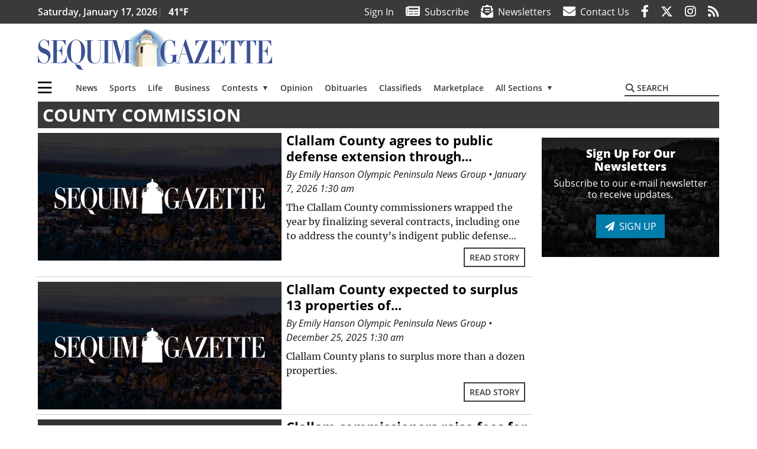

--- FILE ---
content_type: text/html; charset=UTF-8
request_url: https://www.sequimgazette.com/tag/county-commission/
body_size: 74942
content:
<!DOCTYPE html>
<html lang="en-US" prefix="og: http://ogp.me/ns# fb: http://ogp.me/ns/fb#">
<head>
    <meta charset="UTF-8">
    <meta name="viewport" content="width=device-width, initial-scale=1, shrink-to-fit=no">
    <meta name="theme-color" content="#806f54"> <!--3a3a3c-->
        <link rel="profile" href="http://gmpg.org/xfn/11">
    <style>.btn-primary{color:#fff;background-color:#027caa;border-color:#027caa}.mb-3{margin-bottom:1rem!important}:root{--mm-ocd-width:80%;--mm-ocd-min-width:200px;--mm-ocd-max-width:340px}:root{--mm-spn-item-height:36px;--mm-spn-item-indent:40px;--mm-spn-line-height:24px}:root{--blue:#007bff;--indigo:#6610f2;--purple:#6f42c1;--pink:#e83e8c;--red:#d32f3c;--orange:#fd7e14;--yellow:#ffc107;--green:#28a745;--teal:#20c997;--cyan:#17a2b8;--white:#fff;--gray:#666666;--gray-dark:#333333;--primary:#027caa;--secondary:#3a3a3c;--success:#28a745;--info:#17a2b8;--warning:#efa72e;--danger:#d32f3c;--light:#e5e5e5;--dark:#111111;--white:#fff;--red:#d32f3c;--breakpoint-xs:0;--breakpoint-sm:576px;--breakpoint-md:768px;--breakpoint-lg:992px;--breakpoint-xl:1200px;--font-family-sans-serif:"Open Sans",sans-serif;--font-family-monospace:SFMono-Regular,Menlo,Monaco,Consolas,"Liberation Mono","Courier New",monospace}*,::after,::before{box-sizing:border-box}html{font-family:sans-serif;line-height:1.15;-webkit-text-size-adjust:100%}header,nav,section{display:block}body{margin:0;font-family:"Open Sans",sans-serif;font-size:1rem;font-weight:400;line-height:1.5;color:#1a1a1a;text-align:left;background-color:#fff}h3,h4{margin-top:0;margin-bottom:.5rem}p{margin-top:0;margin-bottom:1rem}ul{margin-top:0;margin-bottom:1rem}ul ul{margin-bottom:0}a{color:#027caa;text-decoration:none;background-color:transparent}img{vertical-align:middle;border-style:none}svg{overflow:hidden;vertical-align:middle}label{display:inline-block;margin-bottom:.5rem}button{border-radius:0}button,input{margin:0;font-family:inherit;font-size:inherit;line-height:inherit}button,input{overflow:visible}button{text-transform:none}[type=button],button{-webkit-appearance:button}[type=button]::-moz-focus-inner,button::-moz-focus-inner{padding:0;border-style:none}::-webkit-file-upload-button{font:inherit;-webkit-appearance:button}.h6,h3,h4{margin-bottom:.5rem;font-weight:500;line-height:1.2}h3{font-size:1.75rem}h4{font-size:1.5rem}.h6{font-size:1rem}.container{width:100%;padding-right:.25rem;padding-left:.25rem;margin-right:auto;margin-left:auto}@media (min-width:576px){.container{max-width:560px}}@media (min-width:768px){.container{max-width:740px}}@media (min-width:992px){.container{max-width:980px}}@media (min-width:1200px){.container{max-width:1160px}}.row{display:flex;flex-wrap:wrap;margin-right:-.25rem;margin-left:-.25rem}.col,.col-12,.col-lg-4,.col-lg-8,.col-md{position:relative;width:100%;padding-right:.25rem;padding-left:.25rem}.col{flex-basis:0;flex-grow:1;max-width:100%}.col-12{flex:0 0 100%;max-width:100%}.order-first{order:-1}@media (min-width:768px){.col-md{flex-basis:0;flex-grow:1;max-width:100%}}@media (min-width:992px){.col-lg-4{flex:0 0 33.33333%;max-width:33.33333%}.col-lg-8{flex:0 0 66.66667%;max-width:66.66667%}}.btn{display:inline-block;font-weight:400;color:#1a1a1a;text-align:center;vertical-align:middle;background-color:transparent;border:2px solid transparent;padding:.375rem .8rem;font-size:1rem;line-height:1.5;border-radius:0}.btn-outline-secondary{color:#3a3a3c;border-color:#3a3a3c}.btn-sm{padding:.25rem .5rem;font-size:.875rem;line-height:1.5;border-radius:0}.navbar{position:relative;display:flex;flex-wrap:wrap;align-items:center;justify-content:space-between;padding:.5rem 1rem}.navbar .container{display:flex;flex-wrap:wrap;align-items:center;justify-content:space-between}.navbar-brand{display:inline-block;padding-top:.3125rem;padding-bottom:.3125rem;margin-right:1rem;font-size:1.25rem;line-height:inherit;white-space:nowrap}.navbar-toggler{padding:.25rem .75rem;font-size:1.25rem;line-height:1;background-color:transparent;border:2px solid transparent}@media (max-width:1199.98px){.navbar-expand-xl>.container{padding-right:0;padding-left:0}}.navbar-light .navbar-toggler{color:#3a3a3c;border-color:rgba(0,0,0,.1)}.bg-secondary{background-color:#3a3a3c!important}.rounded{border-radius:.25rem!important}.d-none{display:none!important}.d-block{display:block!important}.d-flex{display:flex!important}@media (min-width:768px){.d-md-none{display:none!important}.d-md-block{display:block!important}}@media (min-width:992px){.d-lg-block{display:block!important}.d-lg-flex{display:flex!important}}@media (min-width:1200px){.navbar-expand-xl{flex-flow:row nowrap;justify-content:flex-start}.navbar-expand-xl>.container{flex-wrap:nowrap}.navbar-expand-xl .navbar-toggler{display:none}.d-xl-none{display:none!important}.d-xl-inline-block{display:inline-block!important}.d-xl-block{display:block!important}.d-xl-flex{display:flex!important}}.justify-content-between{justify-content:space-between!important}.align-items-center{align-items:center!important}.sr-only{position:absolute;width:1px;height:1px;padding:0;margin:-1px;overflow:hidden;clip:rect(0,0,0,0);white-space:nowrap;border:0}.w-100{width:100%!important}.mb-0{margin-bottom:0!important}.mt-2{margin-top:.5rem!important}.mr-2{margin-right:.5rem!important}.mb-2{margin-bottom:.5rem!important}.my-3{margin-top:1rem!important}.mb-3,.my-3{margin-bottom:1rem!important}.py-0{padding-top:0!important}.px-0{padding-right:0!important}.py-0{padding-bottom:0!important}.pl-0,.px-0{padding-left:0!important}.pt-2,.py-2{padding-top:.5rem!important}.pr-2{padding-right:.5rem!important}.pb-2,.py-2{padding-bottom:.5rem!important}.py-3{padding-top:1rem!important}.py-3{padding-bottom:1rem!important}.px-gutter{padding-right:.25rem!important}.px-gutter{padding-left:.25rem!important}.ml-auto{margin-left:auto!important}@media (min-width:576px){.ml-sm-0{margin-left:0!important}.pr-sm-4{padding-right:1.5rem!important}}@media (min-width:768px){.mb-md-0{margin-bottom:0!important}}.text-center{text-align:center!important}@media (min-width:992px){.mb-lg-0{margin-bottom:0!important}.text-lg-left{text-align:left!important}.text-lg-right{text-align:right!important}}.font-weight-bold{font-weight:700!important}.text-primary{color:#027caa!important}.text-dark{color:#111!important}.wrapper{padding:.5rem 0}img,img.wp-post-image{max-width:100%;height:auto}a.skip-link{position:fixed;z-index:1000;top:0;right:0}.fab,.fad,.far,.fas{-moz-osx-font-smoothing:grayscale;-webkit-font-smoothing:antialiased;display:inline-block;font-style:normal;font-variant:normal;text-rendering:auto;line-height:1}.fa-lg{font-size:1.33333em;line-height:.75em;vertical-align:-.0667em}.fa-2x{font-size:2em}.fa-bars:before{content:"\f0c9"}.fa-envelope:before{content:"\f0e0"}.fa-envelope-open-text:before{content:"\f658"}.fa-facebook-f:before{content:"\f39e"}.fa-instagram:before{content:"\f16d"}.fa-newspaper:before{content:"\f1ea"}.fa-rss:before{content:"\f09e"}.fa-search:before{content:"\f002"}.fa-times:before{content:"\f00d"}.fa-twitter:before{content:"\f099"}.sr-only{border:0;clip:rect(0,0,0,0);height:1px;margin:-1px;overflow:hidden;padding:0;position:absolute;width:1px}.far{font-family:'Font Awesome 5 Pro';font-weight:400}.fas{font-family:'Font Awesome 5 Pro';font-weight:900}.fab{font-family:'Font Awesome 5 Brands';font-weight:400}.fad{position:relative;font-family:'Font Awesome 5 Duotone';font-weight:900}.fad:before{position:absolute;color:var(--fa-primary-color,inherit);opacity:1;opacity:var(--fa-primary-opacity,1)}.fad:after{color:var(--fa-secondary-color,inherit);opacity:.4;opacity:var(--fa-secondary-opacity,.4)}.fad.fa-newspaper:after{content:"\10f1ea"}.mmenu-toggler{padding:.25rem .75rem;font-size:1.25rem;line-height:1;background-color:transparent;border:1px solid transparent;position:relative}#mmenuContainer .mmenu-toggler{padding:.25rem .75rem;margin-right:1.25rem;display:block;margin-left:auto;z-index:1;color:#027caa}#mmenuContainer a{border:1px solid transparent}:root{--swiper-theme-color:#007aff}.navbar-brand{margin-right:0}.ai-container{width:100%;height:auto;background:#e5e5e5;display:flex;justify-content:center;align-items:center}.navbar-toggler{padding:.75rem 1rem;font-size:1.25rem;line-height:1;border:none;border-radius:0;margin-left:auto;display:inline-block}.category-label{padding:.5rem 1rem;background:#027caa;color:#fff!important;text-transform:uppercase;font-size:16px;text-align:center;z-index:2}.btn{text-transform:uppercase;font-weight:600}.socials{display:inline}.socials a{margin-left:1.25rem}.socials.socials__header{display:none}.socials.socials__header a{color:#fff}.page-header{display:flex;width:100%;justify-content:flex-start;align-items:center;margin-bottom:.5rem;background:#3a3a3c}.page-header .page-title{font-size:30px;font-weight:700;color:#fff;padding:.5rem;text-transform:uppercase;line-height:29px}.read-more{display:block;text-align:right;margin:0;font-family:"Open Sans",sans-serif}.read-more a{margin:0 .5rem .5rem 0}.responsive-unit{display:flex;justify-content:space-evenly;align-items:center;flex-direction:column;background:#000;color:#fff;text-transform:uppercase;font-weight:700;width:100%}.responsive-unit.responsive-unit__row{height:250px;font-size:24px;line-height:1.9rem}#topNav{z-index:10;position:relative}#topNav .header-date{color:#fff;font-weight:600}#mmenuContainer{display:none}.grid-feature{position:relative;display:flex;justify-content:center;align-items:start;margin-bottom:.5rem;aspect-ratio:6/5;overflow:hidden}.grid-feature:before{content:'';position:absolute;top:0;left:0;opacity:.05;width:100%;height:100%;background:#000}.grid-feature:not(.grid-feature__big) img{max-width:unset;width:-webkit-max-content;width:-moz-max-content;width:max-content;height:100%}.grid-feature img{width:100%;height:auto}.grid-feature .category-label{position:absolute;top:0;left:0;margin:.5rem}.grid-feature .grid-feature__link{position:absolute;top:0;left:0;width:100%;height:100%}.homepage-latest{position:relative;margin-bottom:.5rem;color:#000}.homepage-latest a{color:#000}@media (min-width:576px){.navbar-toggler{margin-right:15px}}@media (min-width:768px) and (max-width:991px){.grid-feature-col{flex:0 0 calc(187px + .5rem);max-width:calc(187px + .5rem)}.grid-feature__big{width:100%;min-height:321px}.grid-feature__big img{max-height:321px}}@media (min-width:768px){.category-label{padding:.25rem .75rem;font-size:14px}}@media (min-width:992px) and (max-width:1199px){.grid-feature-col{flex:0 0 calc(252px + .5rem);max-width:calc(252px + .5rem)}.grid-feature__big{width:100%;min-height:428px}.grid-feature__big img{max-height:428px}.responsive-unit{font-size:1.35rem}.pub-logo{margin-left:auto;margin-right:auto}}@media (min-width:992px){.navbar-toggler{display:none}.socials.socials__header{display:inline}}@media (min-width:1200px){.grid-ad-col__big{flex:0 0 calc(970px + .5rem);max-width:calc(970px + .5rem)}.latest-ad-col__big{flex:0 0 calc(728px + .5rem);max-width:calc(728px + .5rem)}.grid-feature-col{flex:0 0 calc(300px + .5rem);max-width:calc(300px + .5rem)}.grid-feature{width:300px;height:250px}.grid-feature__big{width:100%;height:508px}}html{overflow-y:scroll}#mega-menu-wrap-primary #mega-menu-primary>li.mega-menu-item>a.mega-menu-link{font-weight:600!important}#mega-menu-wrap-primary.mega-menu-wrap #mega-menu-primary li.mega-menu-item-has-children>a.mega-menu-link>span.mega-indicator::after{content:'\2023';transform:rotate(90deg);font-size:20px}.custom-mega-menu-wrapper{width:inherit}.custom-mega-menu-wrapper .mega-menu{display:flex!important;align-items:center;justify-content:space-between}.mega-footer a{font-size:14px!important}.wrapper{padding:0 0 .5rem}.socials a{margin-left:1rem}.hero-feature__caption .read-more{display:none;visibility:hidden}.ai-container{background:#fff!important}.grid-feature{align-items:start;overflow:hidden}.grid-feature:not(.grid-feature__big) img{max-width:unset;width:100%;height:100%}.grid-feature img{max-height:initial!important;max-width:100%}.grid-feature .grid-feature__link{z-index:3}.grid-feature:before{z-index:2}.site-search{position:relative;padding:.5rem 0}.site-search .search__icon{position:absolute;left:0;padding:0 2px}.site-search .search__icon i:before{font-size:.9rem;color:#000}.site-search .search__input{border-top:0;border-right:0;border-bottom:2px solid #3a3a3c;border-left:0;padding-left:1.3rem;width:10rem}.site-search .search__input::-moz-placeholder{font-weight:600;color:#3a3a3c;text-transform:uppercase;opacity:1}.site-search .search__input:-ms-input-placeholder{font-weight:600;color:#3a3a3c;text-transform:uppercase;opacity:1}.site-search.mobile-search .search__icon i:before{font-size:1.33rem}.site-search.mobile-search .search__input{padding-left:2rem;width:100%}.pub-logo{max-width:65%}.pub-logo svg .logo-path-a{fill:#3b5193}.fa-facebook-f::before{content:"\f39e"!important}@media (max-width:767px){.grid-feature.grid-feature__big{aspect-ratio:430/261}.grid-feature.grid-feature__big{aspect-ratio:initial}}@media (min-width:768px){.grid-feature.grid-feature__big{aspect-ratio:844/567}.grid-feature__big img{position:absolute;height:100%;width:auto;max-width:initial}}@media (min-width:1200px){.grid-feature__big{height:567px}@supports (aspect-ratio:auto){.grid-feature__big{height:initial}}.pub-logo{max-width:100%}}</style>
    <link rel="preconnect" href="https://www.facebook.com">
    <link rel="preconnect" href="https://connect.facebook.net">
    <link rel="stylesheet" href="https://www.sequimgazette.com/wp-content/themes/momentous-spiseq/css/child-theme.min.css?v=1.1.1" media="print" onload="this.media='all'" />
    <link rel="preload" href="https://www.sequimgazette.com/wp-content/themes/momentous-spiseq/fonts/fa-regular-400.woff2" as="font" type="font/woff2" crossorigin>
    <link rel="preload" href="https://www.sequimgazette.com/wp-content/themes/momentous-spiseq/fonts/fa-brands-400.woff2" as="font" type="font/woff2" crossorigin>
    <link rel="preload" href="https://www.sequimgazette.com/wp-content/themes/momentous-spiseq/fonts/fa-solid-900.woff2" as="font" type="font/woff2" crossorigin>
    <title>County Commission | Sequim Gazette</title>
<meta name='robots' content='max-image-preview:large' />
	<style>img:is([sizes="auto" i], [sizes^="auto," i]) { contain-intrinsic-size: 3000px 1500px }</style>
	
<!-- This site is optimized with the Yoast SEO Premium plugin v6.2 - https://yoa.st/1yg?utm_content=6.2 -->
<link rel="canonical" href="https://www.sequimgazette.com/tag/county-commission/" />
<link rel="next" href="https://www.sequimgazette.com/tag/county-commission/page/2/" />
<link rel="publisher" href="https://plus.google.com/u/0/b/108912001074045814446/"/>
<meta property="og:locale" content="en_US" />
<meta property="og:type" content="object" />
<meta property="og:title" content="County Commission | Sequim Gazette" />
<meta property="og:url" content="https://www.sequimgazette.com/tag/county-commission/" />
<meta property="og:site_name" content="Sequim Gazette" />
<meta property="fb:admins" content="100002304548680" />
<meta property="og:image" content="http://spiseq.wpengine.com/wp-content/themes/spiseq/assets/images/logo-1200x630.png" />
<meta name="twitter:card" content="summary_large_image" />
<meta name="twitter:title" content="County Commission | Sequim Gazette" />
<meta name="twitter:site" content="@SequimGazette" />
<meta name="twitter:image" content="http://spiseq.wpengine.com/wp-content/themes/spiseq/assets/images/logo-1200x630.png" />
<script type='application/ld+json'>{"@context":"http:\/\/schema.org","@type":"WebSite","@id":"#website","url":"https:\/\/www.sequimgazette.com\/","name":"Sequim Gazette","potentialAction":{"@type":"SearchAction","target":"https:\/\/www.sequimgazette.com\/?s={search_term_string}","query-input":"required name=search_term_string"}}</script>
<script type='application/ld+json'>{"@context":"http:\/\/schema.org","@type":"Organization","url":"https:\/\/www.sequimgazette.com\/tag\/county-commission\/","sameAs":["https:\/\/www.facebook.com\/sequimgazette","https:\/\/www.instagram.com\/sequimgazette\/","https:\/\/plus.google.com\/u\/0\/b\/108912001074045814446\/","https:\/\/twitter.com\/SequimGazette"],"@id":"#organization","name":"Sequim Gazette","logo":"https:\/\/spiseq.wpengine.com\/wp-content\/themes\/spiseq\/assets\/images\/logo-1200.png"}</script>
<!-- / Yoast SEO Premium plugin. -->

<link rel="alternate" type="application/rss+xml" title="Sequim Gazette &raquo; Feed" href="https://www.sequimgazette.com/feed/" />
<link rel="alternate" type="application/rss+xml" title="Sequim Gazette &raquo; Comments Feed" href="https://www.sequimgazette.com/comments/feed/" />
<link rel="alternate" type="application/rss+xml" title="Sequim Gazette &raquo; County Commission Tag Feed" href="https://www.sequimgazette.com/tag/county-commission/feed/" />
<link rel='stylesheet' id='marketplace_section_styles-css' href='https://www.sequimgazette.com/wp-content/plugins/marketplace-shortcode-block-momentous/css/marketplace.css?ver=6.8.3' type='text/css' media='all' />
<link rel='stylesheet' id='weather_bug_styles-css' href='https://www.sequimgazette.com/wp-content/plugins/weather-bug-momentous/css/weather-bug.css?ver=6.8.3' type='text/css' media='all' />
<link rel='stylesheet' id='newzware-paywall-jquery-css' href='https://www.sequimgazette.com/wp-content/plugins/soundpress-paywall-newzware/css/jquery.ui.all.css?ver=1.0' type='text/css' media='' />
<link rel='stylesheet' id='newzware-paywall-epass-css' href='https://www.sequimgazette.com/wp-content/plugins/soundpress-paywall-newzware/css/epass-css.css?ver=1.1' type='text/css' media='' />
<link rel='stylesheet' id='wp-block-library-css' href='https://www.sequimgazette.com/wp-includes/css/dist/block-library/style.min.css?ver=6.8.3' type='text/css' media='all' />
<style id='classic-theme-styles-inline-css' type='text/css'>
/*! This file is auto-generated */
.wp-block-button__link{color:#fff;background-color:#32373c;border-radius:9999px;box-shadow:none;text-decoration:none;padding:calc(.667em + 2px) calc(1.333em + 2px);font-size:1.125em}.wp-block-file__button{background:#32373c;color:#fff;text-decoration:none}
</style>
<style id='global-styles-inline-css' type='text/css'>
:root{--wp--preset--aspect-ratio--square: 1;--wp--preset--aspect-ratio--4-3: 4/3;--wp--preset--aspect-ratio--3-4: 3/4;--wp--preset--aspect-ratio--3-2: 3/2;--wp--preset--aspect-ratio--2-3: 2/3;--wp--preset--aspect-ratio--16-9: 16/9;--wp--preset--aspect-ratio--9-16: 9/16;--wp--preset--color--black: #000000;--wp--preset--color--cyan-bluish-gray: #abb8c3;--wp--preset--color--white: #ffffff;--wp--preset--color--pale-pink: #f78da7;--wp--preset--color--vivid-red: #cf2e2e;--wp--preset--color--luminous-vivid-orange: #ff6900;--wp--preset--color--luminous-vivid-amber: #fcb900;--wp--preset--color--light-green-cyan: #7bdcb5;--wp--preset--color--vivid-green-cyan: #00d084;--wp--preset--color--pale-cyan-blue: #8ed1fc;--wp--preset--color--vivid-cyan-blue: #0693e3;--wp--preset--color--vivid-purple: #9b51e0;--wp--preset--gradient--vivid-cyan-blue-to-vivid-purple: linear-gradient(135deg,rgba(6,147,227,1) 0%,rgb(155,81,224) 100%);--wp--preset--gradient--light-green-cyan-to-vivid-green-cyan: linear-gradient(135deg,rgb(122,220,180) 0%,rgb(0,208,130) 100%);--wp--preset--gradient--luminous-vivid-amber-to-luminous-vivid-orange: linear-gradient(135deg,rgba(252,185,0,1) 0%,rgba(255,105,0,1) 100%);--wp--preset--gradient--luminous-vivid-orange-to-vivid-red: linear-gradient(135deg,rgba(255,105,0,1) 0%,rgb(207,46,46) 100%);--wp--preset--gradient--very-light-gray-to-cyan-bluish-gray: linear-gradient(135deg,rgb(238,238,238) 0%,rgb(169,184,195) 100%);--wp--preset--gradient--cool-to-warm-spectrum: linear-gradient(135deg,rgb(74,234,220) 0%,rgb(151,120,209) 20%,rgb(207,42,186) 40%,rgb(238,44,130) 60%,rgb(251,105,98) 80%,rgb(254,248,76) 100%);--wp--preset--gradient--blush-light-purple: linear-gradient(135deg,rgb(255,206,236) 0%,rgb(152,150,240) 100%);--wp--preset--gradient--blush-bordeaux: linear-gradient(135deg,rgb(254,205,165) 0%,rgb(254,45,45) 50%,rgb(107,0,62) 100%);--wp--preset--gradient--luminous-dusk: linear-gradient(135deg,rgb(255,203,112) 0%,rgb(199,81,192) 50%,rgb(65,88,208) 100%);--wp--preset--gradient--pale-ocean: linear-gradient(135deg,rgb(255,245,203) 0%,rgb(182,227,212) 50%,rgb(51,167,181) 100%);--wp--preset--gradient--electric-grass: linear-gradient(135deg,rgb(202,248,128) 0%,rgb(113,206,126) 100%);--wp--preset--gradient--midnight: linear-gradient(135deg,rgb(2,3,129) 0%,rgb(40,116,252) 100%);--wp--preset--font-size--small: 13px;--wp--preset--font-size--medium: 20px;--wp--preset--font-size--large: 36px;--wp--preset--font-size--x-large: 42px;--wp--preset--spacing--20: 0.44rem;--wp--preset--spacing--30: 0.67rem;--wp--preset--spacing--40: 1rem;--wp--preset--spacing--50: 1.5rem;--wp--preset--spacing--60: 2.25rem;--wp--preset--spacing--70: 3.38rem;--wp--preset--spacing--80: 5.06rem;--wp--preset--shadow--natural: 6px 6px 9px rgba(0, 0, 0, 0.2);--wp--preset--shadow--deep: 12px 12px 50px rgba(0, 0, 0, 0.4);--wp--preset--shadow--sharp: 6px 6px 0px rgba(0, 0, 0, 0.2);--wp--preset--shadow--outlined: 6px 6px 0px -3px rgba(255, 255, 255, 1), 6px 6px rgba(0, 0, 0, 1);--wp--preset--shadow--crisp: 6px 6px 0px rgba(0, 0, 0, 1);}:where(.is-layout-flex){gap: 0.5em;}:where(.is-layout-grid){gap: 0.5em;}body .is-layout-flex{display: flex;}.is-layout-flex{flex-wrap: wrap;align-items: center;}.is-layout-flex > :is(*, div){margin: 0;}body .is-layout-grid{display: grid;}.is-layout-grid > :is(*, div){margin: 0;}:where(.wp-block-columns.is-layout-flex){gap: 2em;}:where(.wp-block-columns.is-layout-grid){gap: 2em;}:where(.wp-block-post-template.is-layout-flex){gap: 1.25em;}:where(.wp-block-post-template.is-layout-grid){gap: 1.25em;}.has-black-color{color: var(--wp--preset--color--black) !important;}.has-cyan-bluish-gray-color{color: var(--wp--preset--color--cyan-bluish-gray) !important;}.has-white-color{color: var(--wp--preset--color--white) !important;}.has-pale-pink-color{color: var(--wp--preset--color--pale-pink) !important;}.has-vivid-red-color{color: var(--wp--preset--color--vivid-red) !important;}.has-luminous-vivid-orange-color{color: var(--wp--preset--color--luminous-vivid-orange) !important;}.has-luminous-vivid-amber-color{color: var(--wp--preset--color--luminous-vivid-amber) !important;}.has-light-green-cyan-color{color: var(--wp--preset--color--light-green-cyan) !important;}.has-vivid-green-cyan-color{color: var(--wp--preset--color--vivid-green-cyan) !important;}.has-pale-cyan-blue-color{color: var(--wp--preset--color--pale-cyan-blue) !important;}.has-vivid-cyan-blue-color{color: var(--wp--preset--color--vivid-cyan-blue) !important;}.has-vivid-purple-color{color: var(--wp--preset--color--vivid-purple) !important;}.has-black-background-color{background-color: var(--wp--preset--color--black) !important;}.has-cyan-bluish-gray-background-color{background-color: var(--wp--preset--color--cyan-bluish-gray) !important;}.has-white-background-color{background-color: var(--wp--preset--color--white) !important;}.has-pale-pink-background-color{background-color: var(--wp--preset--color--pale-pink) !important;}.has-vivid-red-background-color{background-color: var(--wp--preset--color--vivid-red) !important;}.has-luminous-vivid-orange-background-color{background-color: var(--wp--preset--color--luminous-vivid-orange) !important;}.has-luminous-vivid-amber-background-color{background-color: var(--wp--preset--color--luminous-vivid-amber) !important;}.has-light-green-cyan-background-color{background-color: var(--wp--preset--color--light-green-cyan) !important;}.has-vivid-green-cyan-background-color{background-color: var(--wp--preset--color--vivid-green-cyan) !important;}.has-pale-cyan-blue-background-color{background-color: var(--wp--preset--color--pale-cyan-blue) !important;}.has-vivid-cyan-blue-background-color{background-color: var(--wp--preset--color--vivid-cyan-blue) !important;}.has-vivid-purple-background-color{background-color: var(--wp--preset--color--vivid-purple) !important;}.has-black-border-color{border-color: var(--wp--preset--color--black) !important;}.has-cyan-bluish-gray-border-color{border-color: var(--wp--preset--color--cyan-bluish-gray) !important;}.has-white-border-color{border-color: var(--wp--preset--color--white) !important;}.has-pale-pink-border-color{border-color: var(--wp--preset--color--pale-pink) !important;}.has-vivid-red-border-color{border-color: var(--wp--preset--color--vivid-red) !important;}.has-luminous-vivid-orange-border-color{border-color: var(--wp--preset--color--luminous-vivid-orange) !important;}.has-luminous-vivid-amber-border-color{border-color: var(--wp--preset--color--luminous-vivid-amber) !important;}.has-light-green-cyan-border-color{border-color: var(--wp--preset--color--light-green-cyan) !important;}.has-vivid-green-cyan-border-color{border-color: var(--wp--preset--color--vivid-green-cyan) !important;}.has-pale-cyan-blue-border-color{border-color: var(--wp--preset--color--pale-cyan-blue) !important;}.has-vivid-cyan-blue-border-color{border-color: var(--wp--preset--color--vivid-cyan-blue) !important;}.has-vivid-purple-border-color{border-color: var(--wp--preset--color--vivid-purple) !important;}.has-vivid-cyan-blue-to-vivid-purple-gradient-background{background: var(--wp--preset--gradient--vivid-cyan-blue-to-vivid-purple) !important;}.has-light-green-cyan-to-vivid-green-cyan-gradient-background{background: var(--wp--preset--gradient--light-green-cyan-to-vivid-green-cyan) !important;}.has-luminous-vivid-amber-to-luminous-vivid-orange-gradient-background{background: var(--wp--preset--gradient--luminous-vivid-amber-to-luminous-vivid-orange) !important;}.has-luminous-vivid-orange-to-vivid-red-gradient-background{background: var(--wp--preset--gradient--luminous-vivid-orange-to-vivid-red) !important;}.has-very-light-gray-to-cyan-bluish-gray-gradient-background{background: var(--wp--preset--gradient--very-light-gray-to-cyan-bluish-gray) !important;}.has-cool-to-warm-spectrum-gradient-background{background: var(--wp--preset--gradient--cool-to-warm-spectrum) !important;}.has-blush-light-purple-gradient-background{background: var(--wp--preset--gradient--blush-light-purple) !important;}.has-blush-bordeaux-gradient-background{background: var(--wp--preset--gradient--blush-bordeaux) !important;}.has-luminous-dusk-gradient-background{background: var(--wp--preset--gradient--luminous-dusk) !important;}.has-pale-ocean-gradient-background{background: var(--wp--preset--gradient--pale-ocean) !important;}.has-electric-grass-gradient-background{background: var(--wp--preset--gradient--electric-grass) !important;}.has-midnight-gradient-background{background: var(--wp--preset--gradient--midnight) !important;}.has-small-font-size{font-size: var(--wp--preset--font-size--small) !important;}.has-medium-font-size{font-size: var(--wp--preset--font-size--medium) !important;}.has-large-font-size{font-size: var(--wp--preset--font-size--large) !important;}.has-x-large-font-size{font-size: var(--wp--preset--font-size--x-large) !important;}
:where(.wp-block-post-template.is-layout-flex){gap: 1.25em;}:where(.wp-block-post-template.is-layout-grid){gap: 1.25em;}
:where(.wp-block-columns.is-layout-flex){gap: 2em;}:where(.wp-block-columns.is-layout-grid){gap: 2em;}
:root :where(.wp-block-pullquote){font-size: 1.5em;line-height: 1.6;}
</style>
<link rel='stylesheet' id='wpba_front_end_styles-css' href='https://www.sequimgazette.com/wp-content/plugins/wp-better-attachments/assets/css/wpba-frontend.css?ver=1.3.11' type='text/css' media='all' />
<link rel='stylesheet' id='megamenu-css' href='https://www.sequimgazette.com/wp-content/uploads/maxmegamenu/style.css?ver=d0d44a' type='text/css' media='all' />
<script type="text/javascript" id="newzware-paywall-config-js-extra">
/* <![CDATA[ */
var php_vars = {"publication":"Sequim Gazette","website":"http:\/\/www.sequimgazette.com\/","site":"sound","edition":"SEQ","meter":"0","imgBestValue":"","imgBestCollage":"","imgBestRegister":""};
/* ]]> */
</script>
<script type="text/javascript" src="https://www.sequimgazette.com/wp-content/plugins/soundpress-paywall-newzware/javascript/config.js?ver=2.0" id="newzware-paywall-config-js"></script>
<script type="text/javascript" src="https://www.sequimgazette.com/wp-content/plugins/soundpress-paywall-newzware/javascript/site-min.js?ver=1.0" id="newzware-paywall-site-js"></script>
<script type="text/javascript" src="https://www.sequimgazette.com/wp-content/plugins/soundpress-paywall-newzware/javascript/jquery-1.7.2.js?ver=1.0" id="newzware-paywall-jquery-js"></script>
<script type="text/javascript" src="https://www.sequimgazette.com/wp-content/plugins/soundpress-paywall-newzware/javascript/jquery.ui.core.min.js?ver=1.0" id="newzware-paywall-jquery-core-js"></script>
<script type="text/javascript" src="https://www.sequimgazette.com/wp-content/plugins/soundpress-paywall-newzware/javascript/jquery-ui.min.js?ver=1.0" id="newzware-paywall-jquery-min-js"></script>
<script type="text/javascript" src="https://www.sequimgazette.com/wp-content/plugins/soundpress-paywall-newzware/javascript/nwJQuery.js?ver=1.0" id="newzware-paywall-noConflict-js"></script>
<script type="text/javascript" src="https://www.sequimgazette.com/wp-content/plugins/soundpress-paywall-newzware/javascript/e-pass-min.js?ver=1.0" id="newzware-paywall-epass-min-js"></script>
<script type="text/javascript" src="https://www.sequimgazette.com/wp-content/plugins/soundpress-comscore/js/comscore.js?ver=1.0" id="comscore-js-js"></script>
<noscript><img src="https://sb.scorecardresearch.com/p?c1=2&c2=6035032&cv=2.0&cj=1" /></noscript>
<script> // Script to refresh ads on an interval
    // Ad unit names to not refresh
    const gptDontRefresh = [
        'adunit0',
        'adUnit2',
        'adUnit11',
        'adUnit15',
        'new_300x600_2',
        'new_728x90_1',
        'new_970x250_1',
        'HI-CM'
    ]

    // How frequently should ads refresh
    const gptRefreshInterval = 60000 // 60 seconds

    // Check if the ad unit path of each ad matches a disallowed value to determine if the particular ad unit is allowed to refresh
    function gptAllowRefresh(value) {
        let adPath = value.getAdUnitPath()
        let allowRefresh = true;
        gptDontRefresh.forEach(function (e) {
            if (adPath.includes(e)) {
                allowRefresh = false
            }
        })
        return allowRefresh
    }

    // Use previous function to find and refresh only allowed ads on our pre-defined interval
/*
    googletag.cmd.push(function() {
        const gptRefreshSlots = gptAdSlots.filter(gptAllowRefresh)
        window.setInterval(() => {
            gptRefreshSlots.forEach(ad => googletag.pubads().refresh([ad]))
        }, gptRefreshInterval)
    })
*/
</script>
<!-- End DoubleClick for Publishers -->
<script type="text/javascript" src="https://www.sequimgazette.com/wp-content/plugins/soundpress-header-bidding-amzn/js/hb-amzn-uam.js" id="header-bidding-amzn-js"></script>
<script type="text/javascript" src="https://www.sequimgazette.com/wp-content/plugins/wp-retina-2x/app/picturefill.min.js?ver=1735824064" id="wr2x-picturefill-js-js"></script>
<script type="text/javascript" src="https://www.sequimgazette.com/wp-includes/js/jquery/jquery.min.js?ver=3.7.1" id="jquery-core-js"></script>
<script type="text/javascript" src="https://www.sequimgazette.com/wp-includes/js/jquery/jquery-migrate.min.js?ver=3.4.1" id="jquery-migrate-js"></script>
<script defer type="text/javascript" src="https://www.sequimgazette.com/wp-content/plugins/marketplace-shortcode-block-momentous/js/marketplace.js?ver=6.8.3" id="marketplace_section_script-defer-js"></script>
<link rel="https://api.w.org/" href="https://www.sequimgazette.com/wp-json/" /><link rel="alternate" title="JSON" type="application/json" href="https://www.sequimgazette.com/wp-json/wp/v2/tags/33" /><link rel="EditURI" type="application/rsd+xml" title="RSD" href="https://www.sequimgazette.com/xmlrpc.php?rsd" />
		<meta property="fb:pages" content="106510726066688 " />
					<meta property="ia:markup_url" content="https://www.sequimgazette.com/news/clallam-county-agrees-to-public-defense-extension-through-february/?ia_markup=1" />
			<!--Newzware embed-->
<style>
.nwstartoverlay { position: absolute; width: 100%; height: 50%; top: 10%; text-align: center; z-index: 2147483646}
</style>
<script id='newzwareNSconfig' src='https://everettweb.newzware.com/ss70v2/sound/custom/nwstartconfig_SEQ.js'></script>

<!-- Google Tag Manager -->
<script>(function(w,d,s,l,i){w[l]=w[l]||[];w[l].push({'gtm.start':
new Date().getTime(),event:'gtm.js'});var f=d.getElementsByTagName(s)[0],
j=d.createElement(s),dl=l!='dataLayer'?'&l='+l:'';j.async=true;j.src=
'https://www.googletagmanager.com/gtm.js?id='+i+dl;f.parentNode.insertBefore(j,f);
})(window,document,'script','dataLayer','GTM-NDKHNZ4');</script>
<!-- End Google Tag Manager -->

<!-- Google Tag Manager -->
<script>(function(w,d,s,l,i){w[l]=w[l]||[];w[l].push({'gtm.start':
new Date().getTime(),event:'gtm.js'});var f=d.getElementsByTagName(s)[0],
j=d.createElement(s),dl=l!='dataLayer'?'&l='+l:'';j.async=true;j.src=
'https://www.googletagmanager.com/gtm.js?id='+i+dl;f.parentNode.insertBefore(j,f);
})(window,document,'script','dataLayer','GTM-N9BZW38');</script>
<!-- End Google Tag Manager -->



<meta property="fb:pages" content="106510726066688" />

<!-- blue conic scripts -->
<script src="https://r787.sequimgazette.com/script.js"></script>
<!-- <script src="//cdn.blueconic.net/soundpublishing.js"></script> -->


<!-- Outbrain Script -->
<!--<script type="text/javascript" async="async" src="//widgets.outbrain.com/outbrain.js"></script>-->

<!-- JW Player -->
<script src="https://cdn.jwplayer.com/libraries/NOZVn4NA.js"></script>


<script type='text/javascript'>
$(window).on("resize orientationchange", function() {
	Foundation.reInit($('[data-equalizer]'));
});
</script>

<script type='text/javascript'>
//If an ad iframe does not load, hide div. Horizontal divs have extra markup that DFP collapse divs doesn't hide
jQuery( document ).ready(function() {
   if ( jQuery( ".horizontal iframe" ).length ==0 ) {
     jQuery('.gpt-ad').hide();
} 
});
</script>

<script type='text/javascript'>
$(document).ready(function(){
	if ( $( ".home" ).length ) {
		$(".affinity-menu ul li").delay(1000).animate({"opacity": "1"}, 200);
	} else {
		$( ".affinity-menu ul li" ).addClass( "enabled" );
	}
});
</script>

<!-- Don't delete for now.
<script type='text/javascript'>
function thirty_pc() {
    var height = $(window).height();
    var thirtypc = (60 * height) / 100;
    thirtypc = parseInt(thirtypc) + 'px';
    $("ul.dropdown.menu.submenu.is-dropdown-submenu.first-sub.vertical").first().css({'max-height':thirtypc});
}
$(document).ready(function() {
    thirty_pc();
    $(window).bind('resize', thirty_pc);
});
</script>
-->

<!-- AM: Not sure what these are used for -->
<script type='text/javascript'>var _sf_startpt=(new Date()).getTime()</script>

<script type='text/javascript'>
// Add Foundation classes to entry-content tables to enable special features.
jQuery(document).ready(function() {
  $('.entry-content table, .entry-content p table').addClass('hover');
});
</script>

<!-- Facebook Pixel Code -->
<script>
  !function(f,b,e,v,n,t,s)
  {if(f.fbq)return;n=f.fbq=function(){n.callMethod?
  n.callMethod.apply(n,arguments):n.queue.push(arguments)};
  if(!f._fbq)f._fbq=n;n.push=n;n.loaded=!0;n.version='2.0';
  n.queue=[];t=b.createElement(e);t.async=!0;
  t.src=v;s=b.getElementsByTagName(e)[0];
  s.parentNode.insertBefore(t,s)}(window, document,'script',
  'https://connect.facebook.net/en_US/fbevents.js');
  fbq('init', '1847949945485914');
  fbq('track', 'PageView');
</script>
<noscript><img height="1" width="1" style="display:none"
  src="https://www.facebook.com/tr?id=1847949945485914&ev=PageView&noscript=1"
/></noscript>
<!-- End Facebook Pixel Code -->


<!-- Start Marfeel Code -->
<script type="text/javascript">
!function(){"use strict";function e(e){var t=!(arguments.length>1&&void 0!==arguments[1])||arguments[1],c=document.createElement("script");c.src=e,t?c.type="module":(c.async=!0,c.type="text/javascript",c.setAttribute("nomodule",""));var n=document.getElementsByTagName("script")[0];n.parentNode.insertBefore(c,n)}!function(t,c){!function(t,c,n){var a,o,r;n.accountId=c,null!==(a=t.marfeel)&&void 0!==a||(t.marfeel={}),null!==(o=(r=t.marfeel).cmd)&&void 0!==o||(r.cmd=[]),t.marfeel.config=n;var i="https://sdk.mrf.io/statics";e("".concat(i,"/marfeel-sdk.js?id=").concat(c),!0),e("".concat(i,"/marfeel-sdk.es5.js?id=").concat(c),!1)}(t,c,arguments.length>2&&void 0!==arguments[2]?arguments[2]:{})}(window,7739,{} /* Config */)}();
</script>
<!-- End Marfeel Code -->

<style>

/*by kelsey */
#nimbleBuyWidget18622, #nimbleBuyWidget18682 {
	display: block;
	margin: 0 auto;
}

.tpSearchBoxOpt {font-size:medium !important;}

</style>

<!-- This site is optimized with the Schema plugin v1.7.9.6 - https://schema.press -->
<script type="application/ld+json">{"@context":"https:\/\/schema.org\/","@type":"CollectionPage","headline":"County Commission Tag","description":"","url":"https:\/\/www.sequimgazette.com\/tag\/clallam-county\/","sameAs":[],"hasPart":[{"@context":"https:\/\/schema.org\/","@type":"NewsArticle","mainEntityOfPage":{"@type":"WebPage","@id":"https:\/\/www.sequimgazette.com\/news\/clallam-county-agrees-to-public-defense-extension-through-february\/"},"url":"https:\/\/www.sequimgazette.com\/news\/clallam-county-agrees-to-public-defense-extension-through-february\/","headline":"Clallam County agrees to public defense extension through February","datePublished":"2026-01-07T01:30:00-08:00","dateModified":"2026-01-07T01:30:00-08:00","publisher":{"@type":"Organization","@id":"https:\/\/www.sequimgazette.com\/#organization","name":"Sequim Gazette","logo":{"@type":"ImageObject","url":"http:\/\/www.sequimgazette.com\/wp-content\/uploads\/2017\/07\/logo-seq.png","width":600,"height":60}},"articleSection":"Daily Update Newsletter","description":"\n\t\t\t\t<p>The Clallam County commissioners wrapped the year by finalizing several contracts, including one to address the county&rsquo;s indigent public defense services.<\/p>\n\t\t\t","author":{"@type":"Person","name":"Wire Service","url":"https:\/\/www.sequimgazette.com\/author\/wire-service\/","image":{"@type":"ImageObject","url":"https:\/\/secure.gravatar.com\/avatar\/6a9113d7c1c3d28e3dc686588377e84a80e4f7eb8b93ac98ec35fd50b3bb1b67?s=96&d=mm&r=g","height":96,"width":96}},"commentCount":"0"},{"@context":"https:\/\/schema.org\/","@type":"NewsArticle","mainEntityOfPage":{"@type":"WebPage","@id":"https:\/\/www.sequimgazette.com\/news\/clallam-county-expected-to-surplus-13-properties-of-various-acreage\/"},"url":"https:\/\/www.sequimgazette.com\/news\/clallam-county-expected-to-surplus-13-properties-of-various-acreage\/","headline":"Clallam County expected to surplus 13 properties of various acreage","datePublished":"2025-12-25T01:30:00-08:00","dateModified":"2025-12-25T01:30:00-08:00","publisher":{"@type":"Organization","@id":"https:\/\/www.sequimgazette.com\/#organization","name":"Sequim Gazette","logo":{"@type":"ImageObject","url":"http:\/\/www.sequimgazette.com\/wp-content\/uploads\/2017\/07\/logo-seq.png","width":600,"height":60}},"articleSection":"Daily Update Newsletter","description":"\n\t\t\t\t<p>Clallam County plans to surplus more than a dozen properties.<\/p>\n\t\t\t","author":{"@type":"Person","name":"Wire Service","url":"https:\/\/www.sequimgazette.com\/author\/wire-service\/","image":{"@type":"ImageObject","url":"https:\/\/secure.gravatar.com\/avatar\/6a9113d7c1c3d28e3dc686588377e84a80e4f7eb8b93ac98ec35fd50b3bb1b67?s=96&d=mm&r=g","height":96,"width":96}},"commentCount":"0"},{"@context":"https:\/\/schema.org\/","@type":"NewsArticle","mainEntityOfPage":{"@type":"WebPage","@id":"https:\/\/www.sequimgazette.com\/news\/clallam-commissioners-raise-fees-for-fair-parks\/"},"url":"https:\/\/www.sequimgazette.com\/news\/clallam-commissioners-raise-fees-for-fair-parks\/","headline":"Clallam commissioners raise fees for fair, parks","datePublished":"2025-12-24T01:30:00-08:00","dateModified":"2025-12-24T01:30:00-08:00","publisher":{"@type":"Organization","@id":"https:\/\/www.sequimgazette.com\/#organization","name":"Sequim Gazette","logo":{"@type":"ImageObject","url":"http:\/\/www.sequimgazette.com\/wp-content\/uploads\/2017\/07\/logo-seq.png","width":600,"height":60}},"articleSection":"Daily Update Newsletter","description":"\n\t\t\t\t<p>Hikes based on operational costs <\/p>\n\t\t\t","author":{"@type":"Person","name":"Wire Service","url":"https:\/\/www.sequimgazette.com\/author\/wire-service\/","image":{"@type":"ImageObject","url":"https:\/\/secure.gravatar.com\/avatar\/6a9113d7c1c3d28e3dc686588377e84a80e4f7eb8b93ac98ec35fd50b3bb1b67?s=96&d=mm&r=g","height":96,"width":96}},"video":[],"audio":[],"commentCount":"0"},{"@context":"https:\/\/schema.org\/","@type":"NewsArticle","mainEntityOfPage":{"@type":"WebPage","@id":"https:\/\/www.sequimgazette.com\/news\/clallam-county-lodging-tax-funds-awarded\/"},"url":"https:\/\/www.sequimgazette.com\/news\/clallam-county-lodging-tax-funds-awarded\/","headline":"Clallam County lodging tax funds awarded","datePublished":"2025-01-15T01:30:00-08:00","dateModified":"2025-01-15T01:30:00-08:00","publisher":{"@type":"Organization","@id":"https:\/\/www.sequimgazette.com\/#organization","name":"Sequim Gazette","logo":{"@type":"ImageObject","url":"http:\/\/www.sequimgazette.com\/wp-content\/uploads\/2017\/07\/logo-seq.png","width":600,"height":60}},"articleSection":"Daily Update Newsletter","description":"\n\t\t\t\t<p>$1.39 million to be provided to four organizations <\/p>\n\t\t\t","author":{"@type":"Person","name":"Emma Maple","url":"https:\/\/www.sequimgazette.com\/author\/emma-maple\/","image":{"@type":"ImageObject","url":"https:\/\/secure.gravatar.com\/avatar\/32c2bec9d8ac756af0da68d2c5f6b1729ce42e176e72e7dbced053c9c1c02c1b?s=96&d=mm&r=g","height":96,"width":96}},"commentCount":"0"},{"@context":"https:\/\/schema.org\/","@type":"NewsArticle","mainEntityOfPage":{"@type":"WebPage","@id":"https:\/\/www.sequimgazette.com\/news\/clallam-county-gets-more-cares-funds\/"},"url":"https:\/\/www.sequimgazette.com\/news\/clallam-county-gets-more-cares-funds\/","headline":"Clallam County gets more CARES funds","datePublished":"2020-09-30T01:30:00-07:00","dateModified":"2020-09-30T01:30:00-07:00","publisher":{"@type":"Organization","@id":"https:\/\/www.sequimgazette.com\/#organization","name":"Sequim Gazette","logo":{"@type":"ImageObject","url":"http:\/\/www.sequimgazette.com\/wp-content\/uploads\/2017\/07\/logo-seq.png","width":600,"height":60}},"articleSection":"Daily Update Newsletter","description":"\n\t\t\t\t<p>Office reopens after it was closed Monday <\/p>\n\t\t\t","author":{"@type":"Person","name":"Rob Ollikainen","url":"https:\/\/www.sequimgazette.com\/author\/rob-ollikainen\/","image":{"@type":"ImageObject","url":"https:\/\/secure.gravatar.com\/avatar\/7665159dc0c7e072fe229d90c5623d4c8d4a5b1addbdd90c7bca89a5e2a7b18d?s=96&d=mm&r=g","height":96,"width":96}},"video":[],"audio":[],"commentCount":"0"},{"@context":"https:\/\/schema.org\/","@type":"NewsArticle","mainEntityOfPage":{"@type":"WebPage","@id":"https:\/\/www.sequimgazette.com\/news\/clallam-commissioners-mull-update-to-raises-timeline\/"},"url":"https:\/\/www.sequimgazette.com\/news\/clallam-commissioners-mull-update-to-raises-timeline\/","headline":"Clallam commissioners mull update to raises timeline","datePublished":"2020-01-08T01:30:00-08:00","dateModified":"2020-01-08T01:30:00-08:00","publisher":{"@type":"Organization","@id":"https:\/\/www.sequimgazette.com\/#organization","name":"Sequim Gazette","logo":{"@type":"ImageObject","url":"http:\/\/www.sequimgazette.com\/wp-content\/uploads\/2017\/07\/logo-seq.png","width":600,"height":60}},"articleSection":"Daily Update Newsletter","description":"\n\t\t\t\t<p>No increases planned; move matches state changes tied to judges <\/p>\n\t\t\t","author":{"@type":"Person","name":"Rob Ollikainen","url":"https:\/\/www.sequimgazette.com\/author\/rob-ollikainen\/","image":{"@type":"ImageObject","url":"https:\/\/secure.gravatar.com\/avatar\/7665159dc0c7e072fe229d90c5623d4c8d4a5b1addbdd90c7bca89a5e2a7b18d?s=96&d=mm&r=g","height":96,"width":96}},"commentCount":"0"},{"@context":"https:\/\/schema.org\/","@type":"NewsArticle","mainEntityOfPage":{"@type":"WebPage","@id":"https:\/\/www.sequimgazette.com\/news\/clallam-county-approves-46-million-budget-with-deficit\/"},"url":"https:\/\/www.sequimgazette.com\/news\/clallam-county-approves-46-million-budget-with-deficit\/","headline":"Clallam County approves $46 million budget with deficit","datePublished":"2019-12-25T01:30:00-08:00","dateModified":"2019-12-25T01:30:00-08:00","publisher":{"@type":"Organization","@id":"https:\/\/www.sequimgazette.com\/#organization","name":"Sequim Gazette","logo":{"@type":"ImageObject","url":"http:\/\/www.sequimgazette.com\/wp-content\/uploads\/2017\/07\/logo-seq.png","width":600,"height":60}},"image":{"@type":"ImageObject","url":"https:\/\/www.sequimgazette.com\/wp-content\/uploads\/2019\/12\/19743109_web1_t-Conservation-Tax-2-pdn-191113.jpg","width":1302,"height":868},"articleSection":"Daily Update Newsletter","description":"\n\t\t\t\t<p>Adjusting for turnover cuts shortfall <\/p>\n\t\t\t","author":{"@type":"Person","name":"Wire Service","url":"https:\/\/www.sequimgazette.com\/author\/wire-service\/","image":{"@type":"ImageObject","url":"https:\/\/secure.gravatar.com\/avatar\/6a9113d7c1c3d28e3dc686588377e84a80e4f7eb8b93ac98ec35fd50b3bb1b67?s=96&d=mm&r=g","height":96,"width":96}},"video":[null,null,null,null,null],"audio":[null,null,null,null,null],"commentCount":"0"},{"@context":"https:\/\/schema.org\/","@type":"NewsArticle","mainEntityOfPage":{"@type":"WebPage","@id":"https:\/\/www.sequimgazette.com\/news\/clallam-commissioners-approve-conservation-futures-tax-for-farmland\/"},"url":"https:\/\/www.sequimgazette.com\/news\/clallam-commissioners-approve-conservation-futures-tax-for-farmland\/","headline":"Clallam commissioners approve Conservation Futures tax for farmland","datePublished":"2019-12-09T01:30:00-08:00","dateModified":"2019-12-09T01:30:00-08:00","publisher":{"@type":"Organization","@id":"https:\/\/www.sequimgazette.com\/#organization","name":"Sequim Gazette","logo":{"@type":"ImageObject","url":"http:\/\/www.sequimgazette.com\/wp-content\/uploads\/2017\/07\/logo-seq.png","width":600,"height":60}},"image":{"@type":"ImageObject","url":"https:\/\/www.sequimgazette.com\/wp-content\/uploads\/2019\/12\/19484656_web1_tsr-conservation-future-1-pdn-191127.jpg","width":1302,"height":868},"articleSection":"Daily Update Newsletter","description":"\n\t\t\t\t<p>In a rare 2-to-1 vote, Clallam County Commissioners have approved a property tax that is intended to preserve farmland.<\/p>\n\t\t\t","author":{"@type":"Person","name":"Jesse Major","url":"https:\/\/www.sequimgazette.com\/author\/jesse-major\/","image":{"@type":"ImageObject","url":"https:\/\/secure.gravatar.com\/avatar\/5298f34e6de014d7135617bbabf21cdde83f2457d41aec111aa1bbad6b5e6178?s=96&d=mm&r=g","height":96,"width":96}},"commentCount":"0"},{"@context":"https:\/\/schema.org\/","@type":"NewsArticle","mainEntityOfPage":{"@type":"WebPage","@id":"https:\/\/www.sequimgazette.com\/news\/clallam-commissioners-set-budget-hearings\/"},"url":"https:\/\/www.sequimgazette.com\/news\/clallam-commissioners-set-budget-hearings\/","headline":"Clallam commissioners set budget hearings","datePublished":"2019-11-27T01:30:00-08:00","dateModified":"2019-11-27T01:30:00-08:00","publisher":{"@type":"Organization","@id":"https:\/\/www.sequimgazette.com\/#organization","name":"Sequim Gazette","logo":{"@type":"ImageObject","url":"http:\/\/www.sequimgazette.com\/wp-content\/uploads\/2017\/07\/logo-seq.png","width":600,"height":60}},"articleSection":"Daily Update Newsletter","description":"\n\t\t\t\t<p>Deficit projected for 2020 <\/p>\n\t\t\t","author":{"@type":"Person","name":"Jesse Major","url":"https:\/\/www.sequimgazette.com\/author\/jesse-major\/","image":{"@type":"ImageObject","url":"https:\/\/secure.gravatar.com\/avatar\/5298f34e6de014d7135617bbabf21cdde83f2457d41aec111aa1bbad6b5e6178?s=96&d=mm&r=g","height":96,"width":96}},"commentCount":"0"},{"@context":"https:\/\/schema.org\/","@type":"NewsArticle","mainEntityOfPage":{"@type":"WebPage","@id":"https:\/\/www.sequimgazette.com\/news\/clallam-commissioners-mull-new-tax-aimed-at-preservation\/"},"url":"https:\/\/www.sequimgazette.com\/news\/clallam-commissioners-mull-new-tax-aimed-at-preservation\/","headline":"Clallam commissioners mull new tax aimed at preservation","datePublished":"2019-11-01T01:30:00-07:00","dateModified":"2019-11-06T01:36:26-08:00","publisher":{"@type":"Organization","@id":"https:\/\/www.sequimgazette.com\/#organization","name":"Sequim Gazette","logo":{"@type":"ImageObject","url":"http:\/\/www.sequimgazette.com\/wp-content\/uploads\/2017\/07\/logo-seq.png","width":600,"height":60}},"articleSection":"Daily Update Newsletter","description":"\n\t\t\t\t<p>Proposal intended to secure farmland, open spaces, water access <\/p>\n\t\t\t","author":{"@type":"Person","name":"Jesse Major","url":"https:\/\/www.sequimgazette.com\/author\/jesse-major\/","image":{"@type":"ImageObject","url":"https:\/\/secure.gravatar.com\/avatar\/5298f34e6de014d7135617bbabf21cdde83f2457d41aec111aa1bbad6b5e6178?s=96&d=mm&r=g","height":96,"width":96}},"video":[],"audio":[],"commentCount":"0"},{"@context":"https:\/\/schema.org\/","@type":"NewsArticle","mainEntityOfPage":{"@type":"WebPage","@id":"https:\/\/www.sequimgazette.com\/news\/early-budget-predicts-1-million-deficit-for-clallam-county\/"},"url":"https:\/\/www.sequimgazette.com\/news\/early-budget-predicts-1-million-deficit-for-clallam-county\/","headline":"Early budget predicts $1 million deficit for Clallam County","datePublished":"2019-09-18T01:30:00-07:00","dateModified":"2019-09-18T01:30:00-07:00","publisher":{"@type":"Organization","@id":"https:\/\/www.sequimgazette.com\/#organization","name":"Sequim Gazette","logo":{"@type":"ImageObject","url":"http:\/\/www.sequimgazette.com\/wp-content\/uploads\/2017\/07\/logo-seq.png","width":600,"height":60}},"articleSection":"Daily Update Newsletter","description":"\n\t\t\t\t<p>Clallam County officials are starting to take a close look at the 2020 budget, which Chief Financial Officer Mark Lane emphasized is in its early stages.<\/p>\n\t\t\t","author":{"@type":"Person","name":"Jesse Major","url":"https:\/\/www.sequimgazette.com\/author\/jesse-major\/","image":{"@type":"ImageObject","url":"https:\/\/secure.gravatar.com\/avatar\/5298f34e6de014d7135617bbabf21cdde83f2457d41aec111aa1bbad6b5e6178?s=96&d=mm&r=g","height":96,"width":96}},"commentCount":"0"},{"@context":"https:\/\/schema.org\/","@type":"NewsArticle","mainEntityOfPage":{"@type":"WebPage","@id":"https:\/\/www.sequimgazette.com\/news\/clallam-county-looks-to-reorganize\/"},"url":"https:\/\/www.sequimgazette.com\/news\/clallam-county-looks-to-reorganize\/","headline":"Clallam County looks to reorganize","datePublished":"2019-09-11T01:30:00-07:00","dateModified":"2019-09-11T01:30:00-07:00","publisher":{"@type":"Organization","@id":"https:\/\/www.sequimgazette.com\/#organization","name":"Sequim Gazette","logo":{"@type":"ImageObject","url":"http:\/\/www.sequimgazette.com\/wp-content\/uploads\/2017\/07\/logo-seq.png","width":600,"height":60}},"image":{"@type":"ImageObject","url":"https:\/\/www.sequimgazette.com\/wp-content\/uploads\/2019\/09\/18417218_web1_tsr190904-pdn-County-Administrator.jpg","width":1302,"height":868},"articleSection":"Daily Update Newsletter","description":"\n\t\t\t\t<p>Favored option would make Sill permanent administrator; realign duties <\/p>\n\t\t\t","author":{"@type":"Person","name":"Jesse Major","url":"https:\/\/www.sequimgazette.com\/author\/jesse-major\/","image":{"@type":"ImageObject","url":"https:\/\/secure.gravatar.com\/avatar\/5298f34e6de014d7135617bbabf21cdde83f2457d41aec111aa1bbad6b5e6178?s=96&d=mm&r=g","height":96,"width":96}},"commentCount":"0"},{"@context":"https:\/\/schema.org\/","@type":"NewsArticle","mainEntityOfPage":{"@type":"WebPage","@id":"https:\/\/www.sequimgazette.com\/news\/cleanup-coming-clallam-county-eyes-scrapyard-options\/"},"url":"https:\/\/www.sequimgazette.com\/news\/cleanup-coming-clallam-county-eyes-scrapyard-options\/","headline":"Cleanup coming? Clallam County eyes scrapyard options","datePublished":"2019-08-14T01:30:00-07:00","dateModified":"2019-08-14T01:30:00-07:00","publisher":{"@type":"Organization","@id":"https:\/\/www.sequimgazette.com\/#organization","name":"Sequim Gazette","logo":{"@type":"ImageObject","url":"http:\/\/www.sequimgazette.com\/wp-content\/uploads\/2017\/07\/logo-seq.png","width":600,"height":60}},"image":{"@type":"ImageObject","url":"https:\/\/www.sequimgazette.com\/wp-content\/uploads\/2019\/08\/18015269_web1_tsr-190806-pdn-midway1.jpg","width":1302,"height":868},"articleSection":"Daily Update Newsletter","description":"\n\t\t\t\t<p>Midway Metals owner has hearing Thursday, Aug. 15 <\/p>\n\t\t\t","author":{"@type":"Person","name":"Jesse Major","url":"https:\/\/www.sequimgazette.com\/author\/jesse-major\/","image":{"@type":"ImageObject","url":"https:\/\/secure.gravatar.com\/avatar\/5298f34e6de014d7135617bbabf21cdde83f2457d41aec111aa1bbad6b5e6178?s=96&d=mm&r=g","height":96,"width":96}},"commentCount":"0"}]}</script>


<!-- Google Analytics -->
<script async src="https://www.googletagmanager.com/gtag/js?id=UA-52608-67"></script>
<script>
  window.dataLayer = window.dataLayer || [];
  function gtag(){dataLayer.push(arguments);}
  gtag('js', new Date());

  gtag('config','UA-52608-67');
  gtag('config','UA-109002081-1');
  gtag('config','UA-109002081-12');
  gtag('config','UA-109002081-13');
</script>
<!-- End Google Analytics -->
<!-- Google Analytics Event elements -->
<script type='text/javascript'>
  $(document).ready(function(){
    $("ul.dropdown.menu:first-child > li > a.search").click(function(){
      gtag('event', 'Click', {'event_category': 'Main Navigation', 'event_label': 'Search Button'});
    });
    $("a.pub-logo-large").click(function(){
      gtag('event', 'Click', {'event_category': 'Main Navigation', 'event_label': 'Header Logo'});
    });
    $("ul.subscriber-tools li:first-child a").click(function(){
      gtag('event', 'Click', {'event_category': 'Main Navigation', 'event_label': 'Subscribe Button'});
    });
  });
</script>
<!-- End Event elements -->
<style type='text/css'>#slidebox {background-image:url('')</style><script type="text/javascript">
		if (screen.width < 640) {
			nwLogoutID = "nwmobilelogoutdiv";
			nwLogoutText = "Subscriber Sign Out";
		}nwNoActionOnInit = true;newzware_epassInit();</script><meta name="mobile-web-app-capable" content="yes">
<meta name="apple-mobile-web-app-capable" content="yes">
<meta name="apple-mobile-web-app-title" content="Sequim Gazette - Local news, sports and entertainment for Sequim, Washington">
<link rel="icon" href="https://www.sequimgazette.com/wp-content/uploads/2022/01/favicon.png" sizes="32x32" />
<link rel="icon" href="https://www.sequimgazette.com/wp-content/uploads/2022/01/favicon.png" sizes="192x192" />
<link rel="apple-touch-icon" href="https://www.sequimgazette.com/wp-content/uploads/2022/01/favicon.png" />
<meta name="msapplication-TileImage" content="https://www.sequimgazette.com/wp-content/uploads/2022/01/favicon.png" />
		<style type="text/css" id="wp-custom-css">
			#contest0 {
  width: 100%;
  max-width: 728px;
  margin: 0 auto;
}
@media (max-width: 600px) {
  #contest0 {
    max-width: 320px;
  }
}

.mm-ocd {
	z-index: 1000;
}

.entry-content ins {
	text-decoration: none;
}

@media (min-width: 584px) {
	.post-attachment.small,
    .featured-image.small {
		float: left;
		margin: 0 !important;
		padding: 6px 23px 8px 0 !important;
		width: 280px;
		max-width: 280px !important;
	}
}

@media (max-width: 991px) {
	#right-sidebar .widget_recent_entries {
		display: none;
	}
}

.fa-twitter:before {
  display:inline-block;
  font-size:inherit;
  width:1em;
  overflow:visible;
  vertical-align:-.125em;
  content: url("data:image/svg+xml,%3Csvg xmlns='http://www.w3.org/2000/svg' viewBox='0 0 512 512'%3E%3Cpath d='M389.2 48h70.6L305.6 224.2 487 464H345L233.7 318.6 106.5 464H35.8L200.7 275.5 26.8 48H172.4L272.9 180.9 389.2 48zM364.4 421.8h39.1L151.1 88h-42L364.4 421.8z'/%3E%3C/svg%3E") !important;
}
.socials .fa-twitter:before {
  content: url("data:image/svg+xml,%3Csvg xmlns='http://www.w3.org/2000/svg' viewBox='0 0 512 512'%3E%3Cpath fill='white' d='M389.2 48h70.6L305.6 224.2 487 464H345L233.7 318.6 106.5 464H35.8L200.7 275.5 26.8 48H172.4L272.9 180.9 389.2 48zM364.4 421.8h39.1L151.1 88h-42L364.4 421.8z'/%3E%3C/svg%3E") !important;
}
.socials.socials__footer .fa-twitter:before {
  content: url("data:image/svg+xml,%3Csvg xmlns='http://www.w3.org/2000/svg' viewBox='0 0 512 512'%3E%3Cpath d='M389.2 48h70.6L305.6 224.2 487 464H345L233.7 318.6 106.5 464H35.8L200.7 275.5 26.8 48H172.4L272.9 180.9 389.2 48zM364.4 421.8h39.1L151.1 88h-42L364.4 421.8z'/%3E%3C/svg%3E") !important;
}
.socials.socials__single a.twitter .fa-stack-2x {
  color: #000;
}
.socials.socials__single a.twitter:hover .fa-stack-2x,
.socials.socials__single a.twitter:focus .fa-stack-2x{
  color: #2e2e2e;
}
		</style>
		<style type="text/css">/** Mega Menu CSS: fs **/</style>
<!-- DoubleClick for Publishers -->
<script type='text/javascript'>
    var googletag = googletag || {};
    googletag.cmd = googletag.cmd || [];
    (function() {
        var gads = document.createElement('script');
        gads.async = true;
        gads.type = 'text/javascript';
        var useSSL = 'https:' == document.location.protocol;
        gads.src = (useSSL ? 'https:' : 'http:') +
            '//www.googletagservices.com/tag/js/gpt.js';
        var node = document.getElementsByTagName('script')[0];
        node.parentNode.insertBefore(gads, node);
    })();
</script>

<script type='text/javascript'>
    var gptAdSlots = [];
    googletag.cmd.push(function() {
        var mappingHorizontal = googletag.sizeMapping().
        addSize([1024, 0],[[970, 250],[970, 90], [728, 90], [970, 30]]).
        addSize([768, 0],[[728, 90], [320, 50], [320, 100], [300, 50]]).
        addSize([340, 0],[[320, 50], [320, 100], [300, 50]]).
        addSize([0, 0],[300, 50]).
        build();
        var mappingVertical = googletag.sizeMapping().
        addSize([1024, 0],[[300, 1050],[300, 600], [300, 250]]).
        addSize([320, 0],[[300, 600],[300, 250]]).
        addSize([0, 0],[300, 250]).
        build();
        var mappingFeatured = googletag.sizeMapping().
        addSize([1024, 0],[[300, 1050],[300, 600]]).
        addSize([320, 0],[[300, 600]]).
        addSize([0, 0],[300, 250]).
        build();
        var mappingHIPencil = googletag.sizeMapping().
        addSize([980, 0],[[970, 30],[970, 250]]).
        addSize([0, 0],[320, 50]).
        build();
        var mappingPollSponsor = googletag.sizeMapping().
        addSize([1024, 0],[[500, 200]]).
        addSize([0, 0],[300, 250]).
        build();
        var mappingLdrBrdOnly = googletag.sizeMapping().
        addSize([768, 0], [728, 90]).
        addSize([320, 0], [320, 50]).
        build();
        var mappingBillBrdOnly = googletag.sizeMapping().
        addSize([980, 0], [970, 250]).
        addSize([768, 0], [728, 90]).
        addSize([320, 0], [320, 50]).
        build();
        var mappingHorizontalSmall = googletag.sizeMapping().
        addSize([1024, 0], [728, 90]).
        addSize([768, 0],[[728, 90], [320, 50], [320, 100], [300, 50]]).
        addSize([340, 0],[[320, 50], [320, 100], [300, 50]]).
        addSize([0, 0],[320, 50]).
        build();

        gptAdSlots[0] = googletag.defineSlot('/22692889424/sp/adunitobits', [[970, 250], [320, 100], [300, 250], [728, 90], [1, 1], [300, 600], [320, 50], [970, 90], [300, 50], [300, 1050]], 'div-gpt-ad-1652806883942-0').defineSizeMapping(mappingHorizontal).addService(googletag.pubads());
        gptAdSlots[1] = googletag.defineSlot('/22692889424/sp/adunit0', [[320, 50], [970, 30], [970, 250]], 'div-gpt-0').defineSizeMapping(mappingHIPencil).addService(googletag.pubads());
        gptAdSlots[2] = googletag.defineSlot('/22692889424/sp/adUnit1', [970, 90], 'div-gpt-1').defineSizeMapping(mappingHorizontal).addService(googletag.pubads());
        gptAdSlots[3] = googletag.defineSlot('/22692889424/sp/adUnit2', [[300, 1050],[300, 600], [300, 250]], 'div-gpt-2').defineSizeMapping(mappingFeatured).addService(googletag.pubads());
        gptAdSlots[4] = googletag.defineSlot('/22692889424/sp/adUnit3', [[728, 90],[320, 50], [320, 100], [300, 50]], 'div-gpt-3').defineSizeMapping(mappingHorizontalSmall).addService(googletag.pubads());
        gptAdSlots[5] = googletag.defineSlot('/22692889424/sp/adUnit4', [[300, 600], [300, 250]], 'div-gpt-4').defineSizeMapping(mappingVertical).addService(googletag.pubads());
        gptAdSlots[6] = googletag.defineSlot('/22692889424/sp/adUnit5', [[728, 90],[320, 50], [320, 100], [300, 50]], 'div-gpt-5').defineSizeMapping(mappingLdrBrdOnly).addService(googletag.pubads());
        gptAdSlots[7] = googletag.defineSlot('/22692889424/sp/adUnit6', [[300, 1050],[300, 600], [300, 250]], 'div-gpt-6').defineSizeMapping(mappingVertical).addService(googletag.pubads());
        gptAdSlots[8] = googletag.defineSlot('/22692889424/sp/adUnit7', [[728, 90],[320, 50], [320, 100], [300, 50]], 'div-gpt-7').defineSizeMapping(mappingLdrBrdOnly).addService(googletag.pubads());
        gptAdSlots[9] = googletag.defineSlot('/22692889424/sp/adUnit8', [[300, 1050],[300, 600], [300, 250]], 'div-gpt-8').defineSizeMapping(mappingVertical).addService(googletag.pubads());
        gptAdSlots[10] = googletag.defineSlot('/22692889424/sp/adUnit9', [[970, 250],[970, 90], [728, 90],[320, 50], [320, 100], [300, 50]], 'div-gpt-9').defineSizeMapping(mappingHorizontal).addService(googletag.pubads());
        gptAdSlots[11] = googletag.defineSlot('/22692889424/sp/adUnit10', [[300, 1050],[300, 600], [300, 250]], 'div-gpt-10').defineSizeMapping(mappingVertical).addService(googletag.pubads());
        gptAdSlots[12] = googletag.defineSlot('/22692889424/sp/adUnit11', [[728, 90],[320, 50], [320, 100], [300, 50]], 'div-gpt-11').defineSizeMapping(mappingLdrBrdOnly).addService(googletag.pubads());
        gptAdSlots[13] = googletag.defineSlot('/22692889424/sp/adUnit12', [[300, 1050],[300, 600], [300, 250]], 'div-gpt-12').defineSizeMapping(mappingVertical).addService(googletag.pubads());
        gptAdSlots[14] = googletag.defineSlot('/22692889424/sp/adUnit13', [[728, 90],[320, 50], [320, 100], [300, 50]], 'div-gpt-13').defineSizeMapping(mappingLdrBrdOnly).addService(googletag.pubads());
        gptAdSlots[15] = googletag.defineSlot('/22692889424/sp/adUnit14', [[300, 1050],[300, 600], [300, 250]], 'div-gpt-14').defineSizeMapping(mappingVertical).addService(googletag.pubads());
        gptAdSlots[16] = googletag.defineSlot('/22692889424/sp/adUnit15', [[970, 250],[970, 90], [728, 90],[320, 50], [320, 100], [300, 50]], 'div-gpt-15').defineSizeMapping(mappingHorizontal).addService(googletag.pubads());
        gptAdSlots[17] = googletag.defineSlot('/22692889424/sp/adunit100', [280, 100], 'div-gpt-ad-1470105203778-0').addService(googletag.pubads());
        gptAdSlots[18] = googletag.defineSlot('/22692889424/sp/adunit100', [280, 100], 'div-gpt-ad-1470105203778-1').addService(googletag.pubads());
        gptAdSlots[19] = googletag.defineSlot('/22692889424/sp/adunit100', [120, 100], 'div-gpt-ad-1470105203778-2').addService(googletag.pubads());
        gptAdSlots[20] = googletag.defineSlot('/22692889424/sp/adunit100', [120, 100], 'div-gpt-ad-1470105203778-3').addService(googletag.pubads());
        gptAdSlots[21] = googletag.defineSlot('/22692889424/sp/adunit101', [500, 200], 'div-gpt-20').defineSizeMapping(mappingPollSponsor).addService(googletag.pubads());
        gptAdSlots[22] = googletag.defineSlot('/22692889424/sp/adunit102', [1,1], 'div-gpt-102').addService(googletag.pubads());
        gptAdSlots[23] = googletag.defineSlot('/22692889424/sp/adunit31', [300, 250], 'div-gpt-31').addService(googletag.pubads());
        gptAdSlots[24] = googletag.defineSlot('/22692889424/sp/adunit32', [300, 250], 'div-gpt-32').addService(googletag.pubads());
        gptAdSlots[25] = googletag.defineSlot('/22692889424/sp/adunit33', [300, 250], 'div-gpt-33').addService(googletag.pubads());
        gptAdSlots[26] = googletag.defineSlot('/22692889424/sp/adunit34', [300, 250], 'div-gpt-34').addService(googletag.pubads());
        gptAdSlots[27] = googletag.defineSlot('/22692889424/sp/adunit35', [300, 250], 'div-gpt-35').addService(googletag.pubads());
        gptAdSlots[28] = googletag.defineSlot('/22692889424/sp/adunit36', [300, 250], 'div-gpt-36').addService(googletag.pubads());
        gptAdSlots[29] = googletag.defineSlot('/22692889424/sp/adunit37', [300, 250], 'div-gpt-37').addService(googletag.pubads());
        gptAdSlots[30] = googletag.defineSlot('/22692889424/sp/adunit38', [300, 250], 'div-gpt-38').addService(googletag.pubads());
        gptAdSlots[31] = googletag.defineSlot('/22692889424/sp/adunit39', [300, 250], 'div-gpt-39').addService(googletag.pubads());
        gptAdSlots[32] = googletag.defineSlot('/22692889424/sp/mobile_instory_1', [[300,250],[320,50]], 'div-gpt-mobile_instory_1').addService(googletag.pubads());
        gptAdSlots[33] = googletag.defineSlot('/22692889424/sp/mobile_instory_2', [[300,250],[320,50]], 'div-gpt-mobile_instory_2').addService(googletag.pubads());
        gptAdSlots[34] = googletag.defineSlot('/22692889424/sp/mobile_instory_3', [[300,250],[320,50]], 'div-gpt-mobile_instory_3').addService(googletag.pubads());
        googletag.defineSlot('/22692889424/sp/contest0', [[728, 90], [320, 50], [320, 100], [300, 50]], 'contest0').defineSizeMapping(mappingHorizontalSmall).addService(googletag.pubads());
        googletag.defineSlot('/22692889424/sp/contest1', [[300, 250], [300, 1050], [300, 600]], 'contest1').addService(googletag.pubads());
googletag.defineSlot('/22692889424/sp/contest2', [[300, 250], [300, 1050], [300, 600]], 'contest2').addService(googletag.pubads());
googletag.defineSlot('/22692889424/sp/contest3', [[300, 250], [300, 1050], [300, 600]], 'contest3').addService(googletag.pubads());
googletag.defineSlot('/22692889424/sp/contest4', [[300, 250], [300, 1050], [300, 600]], 'contest4').addService(googletag.pubads());
        googletag.pubads().setTargeting('pin', ['sequimgazette.com']).setTargeting('site', ['sequimgazette.com']).setTargeting('pageUrl', [window.location.pathname]);
        googletag.pubads().collapseEmptyDivs();
        googletag.enableServices();
    });
</script>    <script>
        var $ = jQuery.noConflict();
    </script>
    <div class="loggedInStatus"></div>
    <!-- ******************* Fix to show eeditions issue ******************* -->
        </head>

<body class="archive tag-county-commission tag-33 wp-embed-responsive wp-theme-momentous wp-child-theme-momentous-spiseq mega-menu-primary group-blog hfeed">
<div class="site" id="page">
    <!-- ******************* The Navbar Area ******************* -->
    <div id="wrapper-navbar" itemscope itemtype="http://schema.org/WebSite">

        <a class="skip-link sr-only sr-only-focusable" href="#content">Skip to content</a>

        <div id="topNav" class="bg-secondary position-lg-static d-none d-lg-flex w-100">

                        <div class="container">
                
                <div class="row py-2">
                    <div class="d-none d-lg-flex col-lg-4 text-lg-left mb-lg-0">
                        <span class="header-date">Friday, January 16, 2026</span> <div class="momentous-weather-bug-desktop-wrapper">
  <a class="weather-bug weather-bug-desktop" title="Current weather and forecast" href="/weather/">
    <img alt="" class="weather-bug-icon" src="https://www.accuweather.com/images/weathericons/33.svg"/>
    <span class="weather-bug-temperature">41°F</span>
  </a>
</div>
                    </div>
                    <div class="col-12 col-lg-8 d-flex align-items-center justify-content-between d-lg-block text-lg-right">
                        <div class="socials socials__header">
                            <a style="display:none;" id="nwlogoutdiv" href="javascript:newzware_doLogout();">Sign Out</a>

                            <a class="loglinks" onClick="javascript:newzware_showLogin();showLogInBox();" href="javascript:void(0)">Sign In</a>

                            <a href="/subscribe/"><i class="fas fa-lg fa-newspaper mr-2"></i>Subscribe</a>
                            <a href="/newsletters/"><i class="fas fa-lg fa-envelope-open-text mr-2"></i>Newsletters</a>
                            <a href="/contact/"><i class="fas fa-lg fa-envelope mr-2"></i>Contact Us</a>

                                                            <a title="Find Us On Facebook" class="facebook" rel="noopener" target="_blank" href="https://www.facebook.com/sequimgazette"><i class="fab fa-lg fa-facebook-f"></i></a>
                                                                                    <a title="Find Us On Twitter" class="twitter" rel="noopener" target="_blank" href="https://twitter.com/SequimGazette/"><i class="fab fa-lg fa-twitter"></i></a>
                                                                                    <a title="Find Us On Instagam" class="instagram" rel="noopener" target="_blank" href="https://www.instagram.com/sequimgazette/"><i class="fab fa-lg fa-instagram"></i></a>
                                                                                                                                                <a title="Access Our RSS Feed" class="rss" rel="noopener" target="_blank" href="/feed/"><i class="fas fa-lg fa-rss"></i></a>
                                                    </div>
                    </div>
                </div>

                <div class="d-none"> <!--Hides flash of unstyled while mmenu initializes-->
                    <div id="mmenuContainer">
                        <button id="mmenu-close" class="mmenu-toggler" type="button" aria-controls="navbarToggler" aria-expanded="false" aria-label="Close navigation">
                            <i class="far fa-2x fa-times"></i>
                        </button>
                        <li id="nwmobilelogoutdiv" class="mt-2"><a href="javascript:newzware_doLogout();">Sign Out</a></li>
                        <li class="loglinks_mobile mt-2"><a onClick="javascript:newzware_showLogin();showLogInBox();" href="javascript:void(0)">Sign In</a></li>
                        <div id="navContainer" class="menu-primary-navigaton-container"><ul id="mobile-menu" class="menu"><li id="menu-item-72149" class="menu-item menu-item-type-post_type menu-item-object-page menu-item-home menu-item-72149"><a href="https://www.sequimgazette.com/">Home</a></li>
<li id="menu-item-72150" class="menu-item menu-item-type-post_type menu-item-object-page menu-item-72150"><a href="https://www.sequimgazette.com/search/">Search</a></li>
<li id="menu-item-50699" class="menu-item menu-item-type-post_type menu-item-object-page menu-item-has-children menu-item-50699"><a href="https://www.sequimgazette.com/subscriber-center/">Subscriber Center</a>
<ul class="sub-menu">
	<li id="menu-item-50702" class="menu-item menu-item-type-post_type menu-item-object-page menu-item-50702"><a href="https://www.sequimgazette.com/subscriber-center/">Subscriber Center</a></li>
	<li id="menu-item-50701" class="menu-item menu-item-type-post_type menu-item-object-page menu-item-50701"><a href="https://www.sequimgazette.com/subscribe/">Subscribe</a></li>
	<li id="menu-item-50700" class="menu-item menu-item-type-post_type menu-item-object-page menu-item-50700"><a href="https://www.sequimgazette.com/faqs/">Frequently Asked Questions</a></li>
</ul>
</li>
<li id="menu-item-41" class="menu-item menu-item-type-post_type menu-item-object-page menu-item-41"><a href="https://www.sequimgazette.com/newsletters/">Newsletters</a></li>
<li id="menu-item-100256" class="menu-item menu-item-type-post_type menu-item-object-page menu-item-has-children menu-item-100256"><a href="https://www.sequimgazette.com/contests/">Contests</a>
<ul class="sub-menu">
	<li id="menu-item-102864" class="menu-item menu-item-type-post_type menu-item-object-page menu-item-102864"><a href="https://www.sequimgazette.com/contests/festival-of-trees/">Festival Of Trees</a></li>
</ul>
</li>
<li id="menu-item-48" class="menu-item menu-item-type-taxonomy menu-item-object-category menu-item-has-children menu-item-48"><a href="https://www.sequimgazette.com/./news/">News</a>
<ul class="sub-menu">
	<li id="menu-item-27232" class="menu-item menu-item-type-taxonomy menu-item-object-category menu-item-27232"><a href="https://www.sequimgazette.com/./news/">News</a></li>
	<li id="menu-item-27301" class="menu-item menu-item-type-post_type menu-item-object-page menu-item-27301"><a href="https://www.sequimgazette.com/submit-story-idea/">Submit a Story Idea</a></li>
	<li id="menu-item-27299" class="menu-item menu-item-type-post_type menu-item-object-page menu-item-27299"><a href="https://www.sequimgazette.com/submit-photo/">Submit a Photo</a></li>
	<li id="menu-item-27300" class="menu-item menu-item-type-post_type menu-item-object-page menu-item-27300"><a href="https://www.sequimgazette.com/submit-press-release/">Submit a Press Release</a></li>
</ul>
</li>
<li id="menu-item-46" class="menu-item menu-item-type-taxonomy menu-item-object-category menu-item-has-children menu-item-46"><a href="https://www.sequimgazette.com/./business/">Business</a>
<ul class="sub-menu">
	<li id="menu-item-27229" class="menu-item menu-item-type-taxonomy menu-item-object-category menu-item-27229"><a href="https://www.sequimgazette.com/./business/">Business</a></li>
	<li id="menu-item-27304" class="menu-item menu-item-type-post_type menu-item-object-page menu-item-27304"><a href="https://www.sequimgazette.com/submit-business-news/">Submit Business News</a></li>
</ul>
</li>
<li id="menu-item-50" class="menu-item menu-item-type-taxonomy menu-item-object-category menu-item-has-children menu-item-50"><a href="https://www.sequimgazette.com/./sports/">Sports</a>
<ul class="sub-menu">
	<li id="menu-item-27234" class="menu-item menu-item-type-taxonomy menu-item-object-category menu-item-27234"><a href="https://www.sequimgazette.com/./sports/">Sports</a></li>
	<li id="menu-item-27305" class="menu-item menu-item-type-post_type menu-item-object-page menu-item-27305"><a href="https://www.sequimgazette.com/submit-sports-results/">Submit Sports Results</a></li>
</ul>
</li>
<li id="menu-item-47" class="menu-item menu-item-type-taxonomy menu-item-object-category menu-item-has-children menu-item-47"><a href="https://www.sequimgazette.com/./life/">Life</a>
<ul class="sub-menu">
	<li id="menu-item-27231" class="menu-item menu-item-type-taxonomy menu-item-object-category menu-item-27231"><a href="https://www.sequimgazette.com/./life/">Life</a></li>
	<li id="menu-item-27302" class="menu-item menu-item-type-post_type menu-item-object-page menu-item-27302"><a href="https://www.sequimgazette.com/submit-wedding-announcement/">Submit a Wedding Announcement</a></li>
	<li id="menu-item-27303" class="menu-item menu-item-type-post_type menu-item-object-page menu-item-27303"><a href="https://www.sequimgazette.com/submit-engagement-announcement/">Submit an Engagement Announcement</a></li>
	<li id="menu-item-27297" class="menu-item menu-item-type-post_type menu-item-object-page menu-item-27297"><a href="https://www.sequimgazette.com/submit-birth-announcement/">Submit a Birth Announcement</a></li>
</ul>
</li>
<li id="menu-item-49" class="menu-item menu-item-type-taxonomy menu-item-object-category menu-item-has-children menu-item-49"><a href="https://www.sequimgazette.com/./opinion/">Opinion</a>
<ul class="sub-menu">
	<li id="menu-item-27233" class="menu-item menu-item-type-taxonomy menu-item-object-category menu-item-27233"><a href="https://www.sequimgazette.com/./opinion/">Opinion</a></li>
	<li id="menu-item-27230" class="menu-item menu-item-type-taxonomy menu-item-object-category menu-item-27230"><a href="https://www.sequimgazette.com/./letters/">Letters to the Editor</a></li>
	<li id="menu-item-27298" class="menu-item menu-item-type-post_type menu-item-object-page menu-item-27298"><a href="https://www.sequimgazette.com/submit-letter/">Submit a Letter to the Editor</a></li>
</ul>
</li>
<li id="menu-item-27308" class="menu-item menu-item-type-taxonomy menu-item-object-category menu-item-has-children menu-item-27308"><a href="https://www.sequimgazette.com/./obituaries/">Obituaries</a>
<ul class="sub-menu">
	<li id="menu-item-27309" class="menu-item menu-item-type-taxonomy menu-item-object-category menu-item-27309"><a href="https://www.sequimgazette.com/./obituaries/">Obituaries</a></li>
	<li id="menu-item-27295" class="menu-item menu-item-type-post_type menu-item-object-page menu-item-27295"><a href="https://www.sequimgazette.com/place-obituary/">Place an Obituary</a></li>
</ul>
</li>
<li id="menu-item-52" class="menu-item menu-item-type-custom menu-item-object-custom menu-item-has-children menu-item-52"><a href="https://sound.ipublishmarketplace.com/washington">Classifieds</a>
<ul class="sub-menu">
	<li id="menu-item-27310" class="menu-item menu-item-type-custom menu-item-object-custom menu-item-27310"><a href="https://sound.ipublishmarketplace.com/washington">Classifieds</a></li>
	<li id="menu-item-51" class="menu-item menu-item-type-custom menu-item-object-custom menu-item-51"><a href="https://sound.ipublishadportal.com/classifieds/washington/index.html">Place a Classified Ad</a></li>
	<li id="menu-item-27311" class="menu-item menu-item-type-custom menu-item-object-custom menu-item-27311"><a href="https://sound.ipublishmarketplace.com/washington/category/employment/">Employment</a></li>
	<li id="menu-item-27312" class="menu-item menu-item-type-custom menu-item-object-custom menu-item-27312"><a href="https://sound.ipublishmarketplace.com/washington/category/real-estate-rentals/">Real Estate</a></li>
	<li id="menu-item-27313" class="menu-item menu-item-type-custom menu-item-object-custom menu-item-27313"><a href="https://sound.ipublishmarketplace.com/washington/category/vehicles-transportation/">Transportation</a></li>
	<li id="menu-item-27314" class="menu-item menu-item-type-custom menu-item-object-custom menu-item-27314"><a href="http://www.wapublicnotices.com/">Legal Notices</a></li>
	<li id="menu-item-27294" class="menu-item menu-item-type-post_type menu-item-object-page menu-item-27294"><a href="https://www.sequimgazette.com/place-legal-notice/">Place a Legal Notice</a></li>
</ul>
</li>
<li id="menu-item-27780" class="menu-item menu-item-type-post_type menu-item-object-page menu-item-27780"><a href="https://www.sequimgazette.com/print-editions/">e-Editions</a></li>
<li id="menu-item-45" class="menu-item menu-item-type-post_type menu-item-object-page menu-item-has-children menu-item-45"><a href="https://www.sequimgazette.com/about-us/">About Us</a>
<ul class="sub-menu">
	<li id="menu-item-43" class="menu-item menu-item-type-post_type menu-item-object-page menu-item-43"><a href="https://www.sequimgazette.com/contact/">Contact Us</a></li>
	<li id="menu-item-37056" class="menu-item menu-item-type-post_type menu-item-object-page menu-item-37056"><a href="https://www.sequimgazette.com/delivery-report/">Report a Delivery Issue</a></li>
	<li id="menu-item-42" class="menu-item menu-item-type-post_type menu-item-object-page menu-item-42"><a href="https://www.sequimgazette.com/terms/">Terms of Use</a></li>
	<li id="menu-item-44" class="menu-item menu-item-type-post_type menu-item-object-page menu-item-44"><a href="https://www.sequimgazette.com/privacy/">Privacy Policy</a></li>
</ul>
</li>
</ul></div>                    </div>
                </div>

                            </div><!-- .container -->
                </div>
        
        <div class="main-nav">
            <div id="logoSection">

                <div class="container">
                    <div class="row pt-2">
						<div id="logoWrapper" class="siteLogo col d-flex align-items-center order-first pb-2 pr-2 pr-sm-4">
								<a href="/" class="navbar-brand py-0 w-100 logo__dark">
									<div class="pub-logo no-lazy"><svg version="1.1" id="Layer_1" xmlns="http://www.w3.org/2000/svg" xmlns:xlink="http://www.w3.org/1999/xlink" x="0px" y="0px" viewBox="0 0 500 90" enable-background="new 0 0 500 90" xml:space="preserve">
<image overflow="visible" width="341" height="321" xlink:href="[data-uri]
GXRFWHRTb2Z0d2FyZQBBZG9iZSBJbWFnZVJlYWR5ccllPAAAvJtJREFUeNrsvXewJMd95/mrqjav
u18/7928N94bADOwBAga0EEiJXEliqc7QW6pPWlDOilWOsXdrmJDodjlH7q7Pd1unI6iTlpFnKgQ
pJUXSIEkSGLgBmYGM4Px3jzvTbsyl7+szKqsrKzufmYMgMqImjddbartp775/ZkEiEc84hGPeMQj
HvGIRzziEY94xCMe8QAtfgvisZHj0kxhK/lzkGzdZMP/9+Bm2070l1DTyEb/e5ztGiPbOPuL28Ut
bZml+N2NRwzYeHxYofopsj1BQLrVcZwW23EaHEdrdBy7gaC1geKVQFbErE6o6mj+l1AHbQ5hS3YU
dbKR25K/WpHsWyK75xC0ZDshQPdi/O7HIwZsPD6oYEWl+tMEqE9YtoMqtYP8bUC1SgAL+NfBvwJV
nYgvn8ZAqxOyargxZavTjf7fRNDqFLRaUddhCS8z1XuCwfd4rHTjEQM2Hh8EuP4SYefPm5Y9bNl2
i2k5QP6CZblgxc1igHUYWRG6oS8fh6lnFTCg6h5Yhcvuhv83NFcBkxvMIXQpfHUNVe5ZAboxcOMR
AzYe7yuwoqf6OwSknyZAHSibNhDIupuJYHUhSy5SoLoK1oWsE/Hlo9AE34v1VasAVp3DFYTLruI1
2GUGaKpyEbbk/xy4R8n2cmwpxCMGbDzuZ7g+Qf78NoHpI5ZpN5ZMCyoEsBUC1ooAWBPVK7lMwcp8
16ggl2gHaJpgC+gCbBlcDQZUje/TwbvOB65O/5/gj6trS+R/U4ahTYHr3b7M1O3LsbqNRwzYeNxP
lsAvmqa9k8A0USFwLVcQruQvAhZBa9kUrKbFrAKuYJknq/rycaACV6vAwMmsABGghiZfZoAN3A7A
YD4uPlbC8G0F9HENHaY0TSfqFhC4bwrqdiz+lOMRAzYedxusmCHwmwSSnybwHChVEKAIVRtKZZuC
FZWsado+ZMlfSwh0WTx7AC9LtgD9vwdE8CApAjYAViMIXIPeRmewdRUsUatewMzQffvA4MqW2w2u
lUCAS9XtKbJ9M4ZtPGLAxuNuwfWL5M8vEbA+ZFpOY7liUYBSkJL/lyoOhSv9P/3rqtcKC3g55K/p
2DSLgAtYR1Sv7D+6mC0gTvk9uPpWQYIBldoBhh6Ar8GAio+R4Ndzq0EBW/Ey+YNBsrEYtvGIARuP
Ow1WDGT9JpneP2uazrBp24kKhavjwZUqWPxLQWuTy8wysLhV4KpXk3uxFLK+TeB5rhAEoCYEr0Ro
GiJ0hctUrYpKlgEzsUbYMgW9pGn6GLMRYtjGIwZsPDYErJ3kz1Nk+4pt2w8RSLbwLIEyV6cVmwK1
YglwpX8tKFKrwIWwm1XArALcIOzB6gJcA96qHvwr2gE+NH3AilaBZxPoYRsBMxACsGXK2DD8FDD3
GLqYrUCVLXm6CNsXwfds4wBZPGLAxqMusKbALW/9ZbI9SgA5bFtOAlUpUa9MtbqZAlS9Wi5UK2W0
BlwlW6y4CpZaBWVXxVLIkvu7BQdBBcsDW7qmBqsPV90LVBmSYk1QkLqPgbfh9kLCA6gATA08D9az
GNjjiXDHx8ERVMTA7zOFni25+irZXkJlS0B7PP4GxSMGbDyqqdafJNuXiWLdQ5Rro0mtANcS8NSr
6bCMAaZey75NwOFaLFuebVBhKVym7Rce2MJxDS2c19pnl2DAXIEGckv8Yk5k8jDXkAUzkfBBy4Bp
CClaCR7YIndKeEDmAS/d83ANdjudwlYPWBKG8BgB9cweJ8Gg7AbewNQ1fYrcFpXtWWYhvBBbCPGI
ARuPkGolyvJpy7J7CVgNXpHlBqx80FZYgKus8GCLqFzLLmhLZZP+xfuXuYq13HQtiylYHtAyWKZA
YnEC/jtjBfoIXDOOCTqzE0p6ElYSKTjf1A1nm7rASibd2xu6lw1g6FoAqNVUbcDDFVQtvxxQtQz+
rmrWvawE9xiBHN0isxBwe42p2hfib1g8YsDGqpWqVgLXxortwhCVJlWeRLGaLO2qzFKwTKZKy2xD
mJZYuhb+v8DgWiaXizyzwHJ9WHCCGQTAeg8sXXgZjhRG4Ve2boeUY4Weq0MgtpRIw41sK7zStglm
0jlIMlVqULWqewUHVK1qfL8WyDzwvFsOTA/IfrArIVgQ+DiuYtY9VZsQrvNBGyhwmGOqFivGELJ/
GavaGLDx+PCANUP+HCHbzwVVK/dMnQBg3Sm+67ealq9cy8wu8HxX8rdQMl0VS7YCbhWT3h8zYJ2I
ToVzp1+EuTPfhd978BE43DNQ9blXdAPG03n4Ru8+KBsJZgUQqBlh0CYYaAN+LAUmA6poH2ggeb2Y
4aALBQoggZcVMwiqlvu6gqo1maq9GavaGLDx+HDAFVOvfg6VK1Gtm1C1UiuAgZVP5XnkH6f4FS/A
hWlXFsseYFkDDLIl5rsWOFxLrpJFZes40T1gixOXYfSlr4FZmIfv/OhzkEkka74GVLPvNPbC37Rv
ZSpWiwYtyw4wPIvAtwVEFcvVriYE2jg8DSFLQZfSwnyYayzVTFDA4NsXrAENwhaDYbFX+yEbifgt
+MCDtRHc1KufIcB7nMC1h5ezVlhjFtP04Wo63BpwmCXgeAGrspBFQC8zBeuVzHoKtzpcccyc+AcK
112tHXXBlaoB8ph7lifg3WwHXEo3U4DZ5BuMKjthISiB+sccmratgYUQTJD/OwhJh+53HJ3czqKA
dOh9XD8YwWqTffj+YCqXQ0Bp2UKBA3kM0+aerauC8f3joHXo9Qh3//jkqhZN11vIfYbJIR4hL+Mr
5DP5a4gzEGLAxuN9DVaCDhgh23Nk+yIBwRABR4aqU6JG8a8HVtaoxU2rcrwcVgSlxbIIqJqlcHVc
6DKwlmnZLO9L4KZp2TXgujJ6BgrjbmOrfCq1qteVtk14aHEU3tPzkCTgxMAZqliHg9bWyX4GTV2n
t7ErfgqWCFqdgNb2QKvR94TfTsf2ipabM5sAF5aa5oPUsvAxLe+yC1OEtFuy6x6fqV58LBsayPXD
ROES0GrD5KV8iXxG2AvhL2P7IAZsPN5fcG0mf55FtUSU5E4C107Ly0tlWQKmQ9UXr7qq0JxX3yJA
NRqwCjy42r5S5Yq2woJe9L52zee3cu04gVdlza9va3EWkrkKlAhVcUqOKhS7eBmGzjp3sf/T/S4k
0VJAf9mIBK17ncFgqutOCLR4PVWp3HKgt0WQOp594N7XpqBFBaxRFe14KpiCWtd6yGP1kH3Y5+EJ
bKSDoCXb83EBQwzYeNy/YOWpV/8jEXYfIdBAr9UIqFbLbSXIrYGK7fhdsBhcTVaJVRGsgjL7v2cL
eD0ImC9ruTZBDfFKx9LtMz5sTXPVr7OBqNjO0jJcTeXpdB9VaJJC022LaAv/px4q+3+S2QP4f2wa
Q4HnuNN9R3fvgycZH54ahSf6ujb2VNDUoMX/aza7rwBpTfehjVaDxX1hT/FCI3m8nYYL2r1k+zny
Gf49+fsnsU8bAzYe9xdcMYj102T7EQKQPQSUjRYHJ+toFQSoI/mwlgdfhK7J8lh5cxeTwdW1Dny/
FZVwieXG2vXQlQxzedb7/+X5WSgQyGYSq/sqbq4swnkjRxSmAylUqzZmCdhsqq9RP9b7P2YCJAgI
mTKlahahi/sNt9MXTul5wQK+DFNjQAbXhjBYWlY10KJH6wig1R1X4VpMHTsM6JaQ5sUeL6Hp+jDz
aRG2XyCf52sMtLFPGwM2HvcQrEIQCx4j0+MuAkxPtdqiaqVwdSgAPEuAtRekRQVM5VaYH8tzYC0R
rhysrC+BV91lq7oNqIdjW4KCrcD52Uk40Nm7Oi/WMukJIEkAWEZ1mmBBKQIwF4wQ+L9dcVOrqJ+K
wMT/Oxy6tgtWcDt/GaxpN4JWp2labqqZCGEVaDUJtKhgEzr3aIHC3QetzfaxfFr/MrUPyEPtJE/7
o+TzfQniNK8YsPG462ANBLEISIcs285YDKaeamV2gGcL2ILvikC1hOYsFMLg57+q4Gr5TV+4NWDW
aQ1Ejb+/cm7VgMUsBZpnSyiXInC1yf/dlC3w1CyFJpvmo4xFqKGiRQXrINB0zVOprlVAy8vo7TRb
uI4+hs1A6oJQMwQFKpTWrhe0jn+5hRziIAuIfZp83j/NFG0M2hiw8bjDcBWCWLCTgLWTtwfkqpWr
VRGyniXA7QJuDfDiAqZ2eYMXFVx5XizetswUrr0eupLx/dvX4Utz07Clpb3u+0xoaQpZXobrKlhX
taYYGNFvNagFQEBmggdMsF1f1fEAjKlcOj1JoIJF2wAhiUDk6Vu0YMJ2G37TagQGVh+cWqDay78v
qtM1gtaiubYt5DFaGGgPMtBiQOyFOCAWAzYeGwtWL4hFNhrEItA0bDuoWrkd4AIUewAwYHp2gQ9V
SygyoIrWgQBcLe7B2ra3agH+v8SyCKxVWAN8NLQPQnH6hnd5oVyCPzlzHH7r8FN1e7FX9IyrZMH1
OG0CfUzPQmCV0BpA4xUVK7UJgALLsd3KLsDsAsx1dZiaRXOg4toGhmcbgJsJoLkA12jiKzmW5R4v
yYJbjgBW8TJVz5prWXhrhDHQoqI2jDpBSxvl0MdoIPfZyUD7ELgBsT+HOPPgvh5xJdf7B64YxPpZ
sv0E+b1vdiuxuEINqlabFQsEbAIhO8BikHUzCJyAknWbvfhw9f1Wv4igxB4Hq7ecNajX2RN/D1PH
/zGwL5tIwicGN8OvHnqsJmQXtST8WsMeKElfX52pzaThd9kSWx1ioEusuNJZhN+tBBPaICqqwYBV
cyUDJbO8TNZtHG4YvA8tW2tMFy6D5nXw8pYj18FTvJqwnpiuq3oeuI8hVJNh+gWW4mI3rxi0MWDj
sUawYhDrY2gHkO0BAtIe3pSFq1YOVKrkLD7N9zMCaKDLtIKQtYXCApauhX/xtl6Bgdds2+1FgEvE
uJkFWBZbX86rapgL43Dt779KVGNRCdlDXb4fO9DYBFua2wPQ/cdkL3wj0aP+QjOAooKl/9e0QJ+C
pLAIYtLwV0DA61IJv5+AIVznlsz6CzT65bUu9BIMwhpb+Zb7sx4khcfCH5zYH8EFs+Zflo4XgzYG
bDzunB2wD9z+AR8n4BsmW8pihQIeZJnq9IDLFGhFvJ73F2BBLRrYsgV7QErdEuHqLstteUtzF02/
XHbNg0yDJ1//c5g794PQVQjZlnSDdxnLaBuTKfjUpq2wraUN3lsqwNEdPwSzWqLqlxqhluLqVfOB
60FWF5Ut60ugudDVhO5a9Dpw+8AaEkgThh6AIIc3CMfx1akWUKuG5mcreGA1hOXGvd4HQdAabB0y
D7Q+rGPQxoCNR51w5e0Ef5KI0122bTfzZbA5OAOqlU31be67IiS9622/YkvMhaUgtljPVwZl0/IU
rOnlv/rLxVB7wHLzYNcZ1wJzeQZufev3oUzUbD2jO9sITdk8pB/4USj17qnrPlzJ6gxQ+H/euIXC
zPBXK/CULVO83nUCnEV1qXugdCHsWRTCqggiwPllsa0iv7/hgRe8yyJ4vfXKNEFFsyY0/H7C6gsc
tFiG+/U46yAGbDyCdgDmtD5HtkcI7HqxEgthKnqptqBabZ4t4Phq1Lb9qiwxbcuDrOX6tgF1K/Yl
EODKc2L5SgbYUctaL125l3rxVRg7+qf0/7lkEoYam+n/+8nfmeIKFMwKXF+ah+WKW1bbtufj0Hbw
WdAS6bq/3KIVwNsX8qk29WgTDIbsdmJv2ITgtxocuuwx+eoKXtctQY0awjpf/mVZrTIggmAL8FUT
NP68BYCyJcupHxy4j39i0LjCdW+D/stVcLt4xeld92jEWQT3B1gxpxUreP4l2T5H+OXltNoMnB5M
PciCBFwGVMFL5WtiWTyYZQuqVgFXbNxiW+5taaqW5RccmKx/gb1BcKV2QN8u+vendx2Ex3oHqT3A
bYGybdHniYUIxyfH4B+vngdn85G64UqdCOpGkNdDE2PdLAB8LeC4sMTXhpF82m0L838dm4EU3PQv
TOFi93P4bQ23LLZCCxKAghTojMIG3XbVLp6AbK9IAWnJrtd91czzcDm08Xk6tISXAZIen2cc6DSb
gVafaQ5TuCx7wg6u0OCwAghynwZyPCxWGAY3vetTEFeGxQr2QwjXNvLnR8Etc91NwNjGl7rmKVe2
l37l+BAVFSy3BLzlsl0o2pYjBLPAB67lBFcvYBZCRcyXZb0JKix9q2y6gTJnI188gcHga38Ev75z
N7Q1ZCJvNl8uwtjyEvxv3U9CwUiv6VB8qu8t682n/uCrxeDKBv40PhFSr8JiiJqfncDVrO/NAs1S
kKf8BlPRom3AvV45W0H2ZwPq1Qgufy4+ruz7kjEH/mKNX417HcSA/aCDla8ugKlXTzmOM8BLXLlq
tWzHS6anoHXAhyiWboqWgJdZIAS4WDDLtv1er55HK3bS4raAUPVFgWoLmQR19HhdtYIlgP2NuWOw
uaG+loVfT43A94yWNR9PTOOi0XzWoNvLHEj4QSY/+CVaBroHvITsrRq+GhW9WTFglRAgK66SIGYu
6Lro3+qen8uXrQmAF/zjelAV/FnZ92W7ELQYCPsDiANhMWA/oHbACFOsP0KYtQlXcuV2gOWEVavt
OF7033KkYgJuCYjwlCwDDlyeusXLY/l1XqGB6ea1litupkLZWzJm43xXcXyxMg7PmqPeIoe1xi09
A/+FQPaGll77F54pUg5ZQwpiJURQir4su20iqXveKg+OBTMFwFOzwetdNSuqXU0Pq05DgKGcreCD
Fzy4+3DWPDiLy5pr3NMVfF82UM1iIOx3Y9sgBuwHBa5eiSvZdhIodlqevwqeX+oD1XabjHBlyf9v
O5Il4ET7sZZfAmvb0XA1WQoXD5iVqI/LMgjWUK1Va/yIOQGfIFveqb8vLC7mfcnIwR8nh+4gZKXg
F1/XS1CnKVaYQK8XLAP/shZUojywJsJPUJ3V1GxQAfvANCKgypcej7INDOFY4AbCUM1+g2z/OVaz
MWDfr2ANlLiiaiUK0bD4ctYst1VWrWL6lei18v/7WQR+wUEgXcu2Az1guecahqsLU+wxgNYD747F
V5W9H+AqQ/afEj3wpp6/M5AFtkBiIghB0RIQISz6tAEFKV6vicoUgj5rXWqW+7kieH3Ai48bAq8m
3EY4lqBm0Y99OVazMWDfj3bAELg5rT9Bts0Eco1u9Nrxp+0K1SqmX3lAFdK1RLiKtoHpSNkFYq6s
AFeuhMum79FWvCIFt2x2I/JdZc/1h61x+Ig5vSa4ipCd1NPwltECLxqdMKUlNgyyBsuVdYsVgp6n
C1U9AN2kcNkIXHYLCQzBMvB8WU1Ux+HUKxmYCQH84m284wiBNiXguZJmr00FcEHN/icC2T+Of70x
YO93uGJO68fJ9q/IdoCAqscSAleWAE07oFp9QDrMNjBZCo9bwcXub7lAdBikTdv278sahni5sIFq
LlvoDWsH2heaXmmtTfNdNzIla9ApwY9WbsNOewlyjrkhj7lMwHpDz8AbRhu8orfAiqavG7JiQQKO
hB70TXVDDyhPvyhB85bxFpWwV1iggw9IhVJNCsEsFYh1Qwp4acHnwf1jQwqKCVkE7KQgPA63NIRj
MW8WF2X8t7FlEAP2frUDvBJXstESV1OowOLQc4TuVzQrQEy/YhC1HL8MNpj/KgLVCWQKiIUIppiS
pYCrZxMw5YpMpb0H7I2D6yesGXjKnIR+uwgJsDf0/UY1O6cl4YqehaOJjjXZBhorkRUrsJKCkhUb
xfjQ1QPKNJn0IWVIU3CNKUxDmrYH1K6mBUCtMcUpg5graPF56poAZ0FFqzxh2TIAUd36lgFmGuCK
Cr8VWwYxYO8nuPJlW75Atl0Eks08COUpUAZPnmbFA1w85cqzByL8Vr/BCwQyCVx7QLQNIJjvKsGV
K2ju2fLWgxVuU2zA+7HPXqZg3Ur+tjnlO/rem6DDtJ6Ca1oGXku0w3tablWKlgavBMhUg2wojUtU
vgLI5MuGmFIF/uoIwcfQBGBK3q5CcXpBOF2dzhV1bLEEOALgOM04xXzZ5+NfdwzYe20H8I5Xhwjn
ujCIZfNpv+PbAQ5bo0kMZPH0KzGTQLYERL/VWwbGUQS/THdVAtGr9eDKVgGwmWIVr+fVWybzgNcL
1gesWdhtL0GnXdpw1VoPaKe0FLxltMJxvaluj1aXoKgz6OoRkBXTuFT3rxn8ivBlk5LiTEjK1ZAg
K0/9ZWtD9IT5sT04B3xZ7htromWA66v/IcRZBjFg7wFYxRLXZ7kdYAVgqlat3nWsaMCzBER7QEzf
siTvlkPUFrtqCfsluNqOE2i6za8vC825y9bag1odjgkH7QXYaS3AoFOEFqJYM451zz4bbh3gdsJo
gZNGHi5qmbogmxan+xpvY6i2C7xper2QBbY2WA3IBlK5uNcr2QMJ4bhea0ZuO4iKWI+GrCb0Z6ji
y2KWAfYy+NcxZGPA3i24YserL5Htx8m2m4CpTQxiVVWtjljqCm4llu0rWqoibal7lpgnG/i/7LmK
HbZ8uHqpXF42AXg9Brx9q6QrQnUHUal7CFj7bIRqBZrIPlmxXpqbpn8vzM/QvzOFAkyXVrzrry/O
054DVY+VyUJHQ9a7PNDYTHvEZo0E9Dc20f4FfeSvamCD7nmiYm9rDXDWaKqpahOCp6pK4bobkPWy
FqpAVpOO61WnhXxaLXAbXQ9nHcgKWAY4GQjWlxlkL8YEiAF7p8CKMuhRcLMDHiFbLwGU4adegQet
kGqV0q8cR5zeM9AKlkBFuJ/fpjCYKeD2J7BDwa8ouHJ/lq8sy5VtvUEtTLU6RIDKoZonQG2GCqTI
fgTpraUFAs8i3Fya98C5VHb916WK+xeVcllaWdas0bw7bRhk86GIQDVYwIb+nwACgctBvK2lnfY3
GMg1eeBF+2CBgJUHxU4bzUqvlkM0hWvNCABMJgwvl1SGrBzoulOQVdkDKsgagSAWeN3AgjaD5NNq
wQCZxi0EH7ImgyxmGLwc0yAG7EbbAbzEFZuzjBAQZngDFlm1usD0VavXU0AKZHFFK1oCXtaAEywe
cBzBh3XAq86qBVde+UX9Vxu81CxR5dbC60P2ImwlanWbtUSVasoswI25SbgwN0NhenZ2ioIUWwyW
yUHwby1wDg8PQjaXq3rca1evw/LySt2fEwcxNulOkf8jfNsJaIfyzRS625rb6OKKBc0gsE1Sr/a8
noc3CWzF6jCuGJPClBvBJV6mqyAk9Uj4Ubsh4Tbw3ljI6hTm1ZSs8nFqQZY/tgRZCc4IWcyX/Tdx
C8QYsBsF10CJK2FVpy34ohR2gmp1hAi/4wj2AI/+89xWIQUroE6F61y1KkMXhMyCKLiCtzqBzRcy
tJ2A72qy9byinAG0AI5Yc7CbqNVupwQLizMwOjsOr43dhMsLc1SR4oYwxYUL+di9Zyd0dLRBZwdR
keRve3sb3T842A+ZjO+D5nIZ8uOtHoBaWVmhXbz4KBQI2G/cov+/cf0WFMnlyalpmJqaiYQxAirL
VkagWyoFhzp7YX9HN4FtB6Qa8jBDYIs5tW8brV6qF/44ULWKcEsaRjCYRCEcDb+EpGxD2QV1QjZl
SCq1DrugHsjybmCB+wlNcCIgCwyyX42LEmLArgesgRJXsm0iADXEKb/XnMUJWgCOE+x45YiBLCeo
VD2Fawavw3LVsNr1CwgcpwZchf22sCICtwuiltze6hTgIQLWndYiaMUFePvGBXh36jbcWFwgKrUE
08UCVae5XBZ2794BQ0MDsG3HVuggIG0jW1NTHtLpFKQJyFLkbyrldsvKZhGoxro+E1yscWWl4MHW
IvAtEeVcKpUpjBcXlyiAEb43btyEM2fOw+TEVOhxWtMN0Ew2BC6q2kd6BuBA7yYoJrMwTpTscaOF
Fi8UdAMaJECmpMh7IhEMEonw401f0pLiTCeD4DPkdCxN99RxwEvVNh6ymsqnrZ3GheMq2f5vAtmv
xrSIAbtauHqruJJtM+FQoyWoVscRUqoUqlVMv1JB0pKVqikAVIawLRYc+JZExfTtiCi48kIC2iWL
d+ly/BJZPvKOBQ/a87DdXoJhewUujF2BY9cv0MDUZGEF5koFKBG4HT58CLbv2AY7CFCHR4agKZ+n
4GzMN1KocpjKwzRNWFma9y6XCBxLxUJdn0WOHMNgzbgpqBubyQ89URXACF/8u7CwCHNz83Du3EU4
T7a33joeAm6W2QhtDVl4qLsPnhoYgfaWHhjVG6h9cDTZBkspf50wN7PACCi8dDKYEpVA5asHlW5K
TLWiyjb4GC4c/eeVjApYrRKyCPhU4Da1IQtScC+otgOQxQyD/yOGbAzYesEaWMWVbD1eZN8JplRF
qVZuH7i3DYJYVK1iYIs/lpcFoLASXAiDB1dLCICp4Or3i/UzBhyuYi3HA+thAtYD5gwkl6fh8sRN
+AFRrDeXFmBiZZkqVYTqwQf2w8GD+6C/rxfyTY2QJ0AVp/t0Ok/us0xULoJzaXGeHL8CywSqVtmk
nfZNIVPApqsn1JfGZSSTYsoQ+YHjZaIiUwnIEdgaBpn+55shTSCZJs+pqaU9BF1UtrjNzs7B6O0x
eOedk3D05Vfh6tUbIWXbmcnBcHMLfGZ4B+zpGYZJLQWnU63w3XQ3DYjJfqwH3VR1lRqyFxReaioZ
9EQT0n0MBkJtFZBVwfoOQPYbEJfXxoCtEcTaQbZfBlbiSliUEpVmLdXqBAJScm6rbAn4MPQVriOp
WLHxS224+qvNCrmwzAN2MwZYbwNy/wawaSHA4coMZBduww8un4LjE7eIUi3CRGEZWjva4JlnPgaP
PX6EQrWltRlaWpq9KX6ptAILMzMEoAuwMDtFwWphUItsCE6EYpLAqoGoQrwPKtBcvkmAZIIq0XrG
Akvz8i7PTrPnUPSOVyYqWyfHwS2ZTFPQ4uM3t7UTCDcFoFsul6mqnZqaplaCCrYYLOvN5emy4R8f
3AyPD++Gm4ksHE+2w7FkKxSwF4CgUuUOXMC8zJTCGggo0IQR8kRdz1aAHkv+D0/7RVgaIVimkkEw
Ju4sZLG8FnsYxLmyMWBDcOU5rWgH7CVbc12qlTVbQS0YTL/yc1udCEtADFj5l8FTmLYAZV5dVR2u
fsDKW9WAw5W9Dov1fe21SvBRcxK6lm7D8evn4fXbl+HK/CyYZMq6aXgIfvjzn4F9+3ZDT08XDVBx
qM5OjcH87AzMTI5CYXkRKgRUDgZg0MskMEOAoopEsCHoOFjRT6Qt8oRpvlv/nqzr86lUgmW2Jkv7
siyTvD/kNdOThkmU8wpVzwjgAlHfeJnCnsAcodva2UOB20xgm2WpWyJsz529CC+++BJ8/3uvBFRm
F1G0ezu6qKLd0bsZrhs5eImo2bPJPDQErAIIqFaqHCUQIazSKSOkNg09COZkUoKlFORyo/3SbSTV
GkrpuvOQRbA+H0M2BiwHK1+2BRuzPE22XocGsZxVqNZgIEvMbXUUqlX2W30bALxAlylD3AkWEajh
6rdArDC1yzMGeAFDqlKBQ9Y8PFS4DTdGL8B3rrxH06xK5Md16IED8KnPfBx27NgGfX091ALg6nFi
9CbMTBGoLi3RxfsymUZoaeuEptY2aMjm6JQdAYYg41CVfdeF2RnvfZ+fm1r1Z8VtAD7w2LIfi7BF
OwABbDI1XS4WYXF+GuaJ2i4UlqBCVG8ymYIsORm0dfZCV++AB1v0bcfHJwloL8Crr7wBL7zwbS8r
gStaXJzx81v3QqqpE04mW+CfswNgCn5w2CpA6BohMKUkb1VWm7TRi1EdcKqMgKQCssmkEfjBu/cL
PkcZzquBrFRaG0P2ww5YoU/rl8Ht1boJg1iB1Cuoolqly15qlrDci69qxfuzFoOiRRAZBHMCirci
PE41uPJCAkfIGNDI/zsqBXiyNAFt89fgO+ffgTfGCDTNEoxs3Qw/9mM/BIePPABdXZ00YIVgnBy7
AaPXL8PSwhz9BTbmW6CVqLjmtg4KU1StyVSK/AANahesLKL/uki91zJRjmgZiL4rV50qRVrXF5VO
i33Fm2DBNO7HonpGW6K5pYOqaLyM4KTvQ7lEj2mSv5jWNTs1DouLc+S1zRKFmaSw7R3aTIDbDel0
lqra6akZuHz1GvzzC9+Bv/zLv/PBnkrTyrEf37YHnhzeBdcTOfhm4ya4lsxFWwUUukYQutTOqO7H
ikEvVWaB6+tK6ldKCwOlR4vHU1gTElBduyIATyVkFaW1MWQ/rIBlOa2fIdtzZDtAg1giGJkqDalW
22+Gza+3WSDLkQJSjmQJhPxW8XoIds9yhAICDl4VXB3wrQB+DN8+YAUE5P8GLp9QWYKnlq/DzO1z
8Nfn3oFL87OQyufgc88+A5/+7Cdg88gwTbkqLC+R6f8Y3Lp+kQKzsaUNOrp6oaW9iwKVQpWoPwxm
zc+hKpyGhfkpqBSLFMpWxfdgTbN2Q+2m1o6at7HMMoV1rUFBSyGVovYEXkYl3UQtgQ6aiZAnf1Fh
l4mKReiWy0WYmRiF2ZkpWCJKPpVOQ/fACFW16NmiGp4givbdd0/Dn3/jr+DYsXe84/URNftwdz/8
3L7DUM61w3dzA/Bmuk1pFagCURS6YhZBpB8bBJwqWJVKBH1dlWo1VIEwCc4qyMrFCCrI+rZGbBd8
aAErBLH+Ndk+CdgDGoNYtp8j6kSoVktQqWIfAUf0TJ2gRWDbQYvAUqhePo2v2LYA4vrgKl/nrVzA
A1nkdkmiIHeZi/CRhcvw3rVT8Py5d2GssAwjW4bhZ3/2p4hqPUQ91lJhBUZvXoGJ0esUPq3t3dDd
t8n1VDNZCi30X6cnx2lAC+GLipArQ0eo1kIViZF9DDJhgCuNG8s2kKP7yVTt1WS5v+r5rwTiK8su
cN1UrxUoovdK/k8zFioV6Rhp+vxp0A2LDJpaoLNv0PNh8fXihhCfRFVPXie+oe3dfTA4sp0+Z1S0
GAx77fU34et/+Kdemhemd+0jqv43HngCGpq74FimG76Z7fPAJKtN2SpQqVbZw3VhqQen+FIKWH2Z
BUBPLqFAmABn367QQs+hFmRjT/ZDDNioIJYVAGN11QpSIAsk5QmSJSBftkG0AQTv1hFUrhkEezW4
8qIER1zKG8Bb8iVJXstucwGOzJyDH5x5A14iAJ2zK3Dk4QfhX37lOdi2bQv9gYzevAq3rl2gqrO9
q4/6knkCIfRWMZCF/uvE2HXqv3Llx9OrEFpNRBU2EhA3tRJg5ZogmU5R9YjWAVZp8cg+hV0yte7P
0vWpXYjyVC8e7ML9FSw4WHbTxRC4K4vzAQWMz42fNLgP2zs0TKbwGQprDI5Nj98ir/kWtRRE0GKa
13vvnYXn/+Jv4YV/etGb2mMJ7i/uewh2926Go9leD7IIRhmEAasAgpViUbeR/ViNl+BK0/RArqtC
EavSt3ShW5hvVyiAqgczFzxbQzpmDNkPEWDVQSwwAgUDKtUqNWhxAiWsaktAbNSi8luDwSzBMgAI
KFCAtcHVYXDFoFaSwIbD9aX3XodvEYBq2TR85rOfhC9/+YswMNhH/ccr59+DlYU5aO/ph87eQWgk
ii7VkIGpMQTMDZidGCPq0FWJXKW2EiA1E5g2t7ZBjoAY/ViEFnqirh8a/EqhP4vqEgemdPUOjAQz
Aog6vfjecZozGzVwiu8r5ARNu5IDXDKAacpYxf2LvisPdC3MTXrARfCn0hnIZLOQb26D3sHNNNPA
JsAuEqU/PTFKT0AI2r5NW2F42x76+m7fHqMBsK9/7b96QbBh8l78T4cepZBFu+C7RM36ijQIVEOC
XkONzANNpSo1vxlN4H5G9cwCOX0rUo1KylmZ3QCK3gUxZD/4gFUFscjWKKZeRalW0RLwYCeCU2xD
yCwBOatA9FvlYJZYEsuBaQlNYCxJWQfg6jVs8W9rCoskun6sDSPWCjw9cxZeP/M6/N3lMxSun3v2
U/Dcz3wZOtpbYfz2Nbh+5TxRSg3QP7SZWgLoX07cvkFtAkxzwnSnCusvgFPqdgKe1o4eL7hFp91S
tgAClE/V0XbA/9u2Sb1MHDsPHIau3iHvPghHfD/Gb1+HU2+9TKb36rW6ROWLz9NgUK0V4BKhKwa6
8HnOTI7DPHmds5Oj3mOhas805sl7spW85n4CpoSr4snzu33jCn3soS076UkCU7u+//1X4Wt/8P96
+bMI2f/l8JMw1DUEf9a0Dc4l84FeBVE2gFzlRYNXCGK9Sn6sCm6KoJeuAKou90cARbUXfV7B0li5
b0IM2Q8hYOXFBjGIFQo6KVSrKv1KDGRFWgKsd6sPSxGmgvKVrwe5gCCYESDDVc6BteT8WJYxgCsI
fHzhMoxdfAP+6+m3wckkPbi2tjTBjUtnKUQ7egaoKkul0jA7PQ7XLp6lgZ4iyx3FafTgyA4C1W4K
LB7kwsGDXKgE0ZMtkmm1qxpdmKJqpNN2oVJrcPMO2P3Ao16Q7ORbR2Hfg49TEOLt0QM++ebRkIda
z6gW4EI/GNU2BrjEdC7X7iiT57JIvddJ8p7g68HHyWRy1DfGgNfg5m3kR6JTKN+4fA6mx29D79AW
2Lr7IAF2BU6/dxb+/b/7jx5k93d0wW8feRrs1n74Ly27ocT6EASn4LL3Gs4q0KUgGDBoJSW4yX6s
ax8o/FL5scJBqXAAjR5Ti4BnDNkPFWBVqwuQLVVLtYreKoevXJGltgR8QMt+q58Z4EiXpetXAVev
wQu7L/YS4M+twhQzriDwQHECeq++Bn944hWYJNPupz/2JPzKr34FmptycPncSZp2tYmosOa2TgqZ
65fOwdT4TSgQ0Gi6QWDaTKCynWYOZHN5ClWE5uzkGIUq5sOWVwquGkTPU/Bkq2ULHP7IM5DJNVLl
+vYr3yZAuwFtXd1w4PBTGwJZpfJNpSloueLGABc+F0zH4gE3fG9pgQJR3Jjzi0p18rYLSzzJ5Fta
YWDTdugZHKE5tPheXSPvGT4mniDSBMbvHH/XgyzC8xMDm+HfPvIx+JumzfCDhq5wwAu/mAR4co6p
DFSxXaKvbMNT/nRCV9gHehiAyeoAVJXmqgsRwv1llfeNIfvBAKzQTvAXybabbG1rUa3KQJYTVqVy
ClbAb4VgZZasfINwXhtc/VxXP2MArxu0VuBj48fhr9/+Drw6cRv27t8N/+63fwP6+7rgyvnTBCLL
1EfMEHDitPf6FVStc/QYbV090EeUGfqreD1OvRGq02SbIY9FFR+BKv517PrX2MKp+8NPfZZCDceZ
E8fgyrl3KZRRLd5pyMpKN5FK03SshlwO9h56LGAl4PExyIVKdow8j9s3LtPniYo219wC2/ccomDG
k9SlsydpAG3H/sPkNfQGIIvZBf+GwPfBLQfgP7QdqDvgpQaqyiqQFaoeBipbXrx60MuFouwJyzaD
3DFMBK98X3llBDdIZ8itDj80kNXe52ANtRPEz7Nu1Sp4q3JFFkSozlDmgeS38nWy+GU5DUs+rgxX
t/uVEPxSerDgBbX4UtuNtgn7F29C4vxL8PWTx6Czvwd+7dd/CR4+cpAorjNUpY1s30cj+9fJ5bGb
V6FUKtCMAfQVMYMAFR/ejmYO3LrmpTDhttax6+AR2LzzAP3xUXi+8YPA491tyPKxbe8DsHXXAWW5
Ln4WaHssEpCOXr/kgRYVcHf/MLUH8H3C6zAINrJtLy1UECGLebL/zye+AM/3PES92FCFVwTwaOmt
XsMqUASgkgrlGQZlfUEvlSpWV3upFbW4xhffp+gn+6GArPE+hiumXv0M2X6DbE+RrZv8LnRLaM/H
Fagpq1bBvwQItxbklkDFdpQWAIAUrFIGs5i6tJ264erBGaIyDdzOWPT4XlDLva7DKsCe6XPw3069
BkXyQ8aMgc999uNkunsVVpYXKVxxnCfwHSfwxGMOjOygsMAUq9mpCaLKjsPNK+fJNPgWLM3PUhCi
l7rW0Tu4hYIMlSP6ride+x4Fl0Qzsm+FFiy0d/bSvFnMEsg25mGSPI/VqOV6FfX+w09A//A2ekJB
ywKDfvmmVno92gRlcuJBmOJzaG7tgJaOTqreZyfHafYF5sq2tHVAZ88gVcOXiCJHG2XXnn3Q0dkB
R19+DWaWlyGfTMFQ7xa4mMx7oBFhhJ8bAlAEmQNaAESOAFVxJ0JY14K3kx/Lpo8PwcwOx03pChzT
VuxT3M69L9Q8hqN6fo57WhFef4pZesO/8pv/67f/z6/+bvmDCNjE+xCsXLVi1yuaelVNtdoiJBXp
V4HpOqgKB4IpWCq/VQ5mOVI3LHFVg2pwFYGpykTg/VvxuLgsi+2fIcAokqnt9A24TMC4ZcdWAthP
ELDOEXDNELjupalHmA41PTlKwbGFqMoOolrRZzRx6l8p0rQksaR1PQMfdxuZUqOHixA79farZOo9
r7wtQnRmYhxOHPuep2R5OtdGKll8Tqio8bFRuWIK2Znjb1BwIiwTrJfCW0e/TfNfR7btoc8FA175
pjaY7B2k7yGmseGJYtPW3TA4so1mNVw5e4oWVjz55KOwZesIvHviNPzTtfPwW/unAbK99HuBny/m
B3PuuCdpJ5D65HZEC0IW9yUcH3YOuCdbPemDjQdBxdQt97uMylMEYviYUfvQ9grfFwK3o8eo4L7w
cwGhMTnPtqFtJn3IYkD6i+C2O/ytGLD3Hq6BJtj4AcmeqEq1it6qr0CDua2qLAFVCpaYCeB7tI4A
V0cBW786qzpchVQtOc3LcoInAAG2afKtzxfm4MT4TWpHYD+BrvZmGL1xiSo1vM17xwngFhagrbOH
TI0PUshiWhL9EpBfB1ZuoWK9cu7UhgBt96FHaIAIxw0MpI3drHr7Ow1ZzITY99BHaD8Fgynqd9/8
AcxNTtBgHXrSfWSaj/4zKq2bl8/TPOAesg99a1S0NOhFlC5mXOB7i7AtFlZg8469tFDh7Ik33G5i
WXf129vLS3Bmgrzutr3+d458bkkJnoYdVLb4+WJQygcW9m+wA56to4Adt5BEH5cv086B7bBjahLE
qYgwwQtI8dshoJOGuI9obHIMMXAVBV4UIXpCD4AX92lBWwEh+/Pktz33QWzarb9PwJohGzbB/r/A
LXXdDyyvFfucWoLHifAT05l4En9FqrAqm+Hc1bKiKstVnb5HW1HdRoSruX64mpakfMXHY5fFL2zK
saCxNA+nZybpfsz1XFqYgXxzK42eXzj9Nk1HQp9weOsect28N1WnPywCL8wYGNq8k0DocTqNXs/A
lKye/k30h4UltpfOnqirubYIWQQgghAhu97nhMUR+488RVUpPiY+JzzG9PioVxV29cIp9wdBFObQ
lh00O2KOvJ9Xzp0kivaf6X3wvcTH2HnwMM3prVRKcP3ie+Tk9RoNfg1v3wMXzxynGQn0cyCv58RY
sKG3xT5rcWqPn6HsAVes4FI+FivRFoctfBdEKNrSCsGmHVwaiB7TCt4u6r6WbYeOYVrh52IxARN4
fgz4gdcr5HILAytJfpX8xn8zBuy9Ua2/RrbfJ9tngeW1etAUmltjwKdiB0Eqw5YD2A60F7S8bv+R
4BRu4weYWDQfpAqrdcNVyrNlx6A/MuZJ8sfH++jkWmyKMrq86CogAodSsUj9w0sEEItzMzQ4gzmt
1y+fpQGsTDZP/VX0W8+ePEaDNpls47qBhkpx+94HKcjQGjhN4FNcqT+GEQXZzTv2ren5YJEEeq6o
3BH4k6M34d1jL9NjiP7u3PSk19gbsylQreJAWKIlgPe5eOYE9VrRIx7asgsOPvIUTdcau34FTr/z
CnR090Pfpi30efNRmB2VLecQPKkCrAE2YFAMw9kJ7xPiCyD498F97vc1CD9QABE8y0w+Rug54z4z
fGKQX6+jAC/+rj+IkNXvY7CKqhX9Vky/ysiqlZ89Q6rVchQgddOpvMIBoeuUqGQrin4CQSXrN7SW
rQXRgxXh6qVTKeAq2hEquHonC7kvAguA4bIu1xbn6cmFRpTTDZBraqaVWfPTE0R19RMo5KlKmyeq
DFOO0FdES2Ds5jW4fe0SnCcqFyG7XtWIaUuY74rjwul3yPFX3/tVBVmcpm/dfWhVjzO8fS/sOfQo
VfII16sX3oPTb79CTzhy8AwVNuYE0+gLef96B4YDzwfvg2oWK87wxIG3QVsFlTG+lwjZMydep3Bu
bG717nt2cjQEItt2lCo2DEWFsjXDsFIpR/zuhPcpbqd4PLQjwscIg9c01So4rG7d31StxxQg+8UY
sPeBauV+pHiGFZerDsDJdHxIylAWVGoIcmY4eMXTsCLhKgHZfz5quEZlKIgnArMKfPHYK0K0n1Yy
6Trcvn6J/tgzRI0hPBZmpul1Hd29FDhYDotVXZVSifZ+PU+thLVPzdEa6O5zS2FxSn3j0pk1ZwFw
yJ599xgFGnqbIzv21g1ZvN3W3Qeod4oD1Sd6prS/bcS4fe0iDXzhGNi8PXQ9qlkEKYcs2gmojBGy
rV099LprF8/Q7AQ+cDlzy7JrqlhHoWKVULRtJbBrTfediOm+Cog2+/6Fpvuh56xQ0EIgWYasDH3L
dkInFgbZ/0AY8OkYsPdItfLpclkAlweeisI3VUCyoqrCklWqNOWvhFYycAKerNy0Rc4GcMERhKWY
7iV+afl3WVwhQXWZTkPJx3hb83/UCM5JMq1NptO0cOAWAQeftmKCfVtHD80cmCPqtsS8WA7Ztfqf
OKWWrYH15M9yyE7cuu4BrR7I4nPd8+Bj9HYNmRy937tvfJ+qz1pWBT7fcaLocaCnit6tPNCzFSGL
JyqELCrlbL6ZHmd5ca6mBSBDMcqfrcjTfbydGd4XsgC8+8qPF2Up1PZeVZC0laoa6L7QcZTqNgxz
cNO3/vcPAmT1+wiuatUa8kylfaAOZEVZAvWoVEsCsCoNy2IFBPYq4GpbjvS4CrhawceoWE7wMaXA
Bv2SagaUjAZBaS1TKwCbuIzdukYbaVPrgCirlrYuSCRTFCbYXFv8ESBk1xpk2r7vwXVbA6ohA41D
FnNsVXDF5zowsp3ejqaHkfuhBcIDT7XGjcvnvWDX8LZdVZ8Tvk4cCFlUynsffNxdzDHjR/uTuWbW
HL0+FaveZ2+sBWCpbQGVRSGD11SC11FaAJVKWN2adlAceKo8DNmdDLIHY8DeIdVqmhIMWSDLigpI
RVgCVUFqhkEqB7wqEjjdvgSiCg3D1VUAYbhaMlzF+4jpWEyl80KDgDUgf4hYAppr8UFDe57maA7s
8ryvptA35CWrHLD1BpmqQRZhh94jnRLPTa/LGqgXshjJxwCWGFx78PFP0ufKG8pg9B/vV8/qCnzM
z05RewNHV9+QF+xSPSd8nRg04wNTwNCD7urwPdhUvmNVKta21WrSVuxzFKCS33bMxQ4H0MInaZUt
oPZjw8rYU6L1At4MK2s3QKaE7O8TPmyNAbuBqpW/2d50HFzlFs4ICMI1MLWXLIGy5JNalq2YqltB
KEYEr4IAVsFVClCprATLCSlik10OWAkg+7CKN1LTQU/niFpq9UCKXaTmpiYCX2QET3Nrp2sPEIUb
peqqQVYGDi8owMdG+J058ca6rYF6VCNG8nFajpDFBi7og3b29NPnipDH547R/9XAlQe7bl696L1f
A8PbqloKmIHhfQxEyaIHvWWz3/O2sXtLACLyUPmaUVPuevaFIBlhAajsA0vl70aBVxWUU3ivtr0K
yCosBDIeIdvX3q+Q1e8RWJWq1UuHssJTfVOaslvevuAHXAnsC6dgRYG0LAFdTMOKnPLbTm24sqqr
sA3gw9Nx1PcR34OKGZ5aiSPRkIdMzzYPRlg1ZQlwQfDgGlsIX2zTNz8zFfrRRUEWgcUhe+iRp6la
5GPLrv2BggJs53enBleNGLCi8CLTcoQspkuJaVjHX3splIa1moFeNA92DW7eWfW22DtXVLH4Pk3P
l7zL+cF9q/diI/JRbUV0vp7AmKPcpwA0qG0BVcqYyqaI8l6VmQWOylZQBsiwGOoJZhc0xoCtDVfs
IfCvRNXqTcWFAJUHGlUgy1R1wJL2OY6yUqsScV/PzxXgaqvgCtL9HBVcpWyAataBFEmVK7WifNfQ
B5luhIburbRCxrEqZPofzL+k9kCH22Wf2gNT43UFmRBUCCyECMIDE+1RLSJkMQg0MLydPiZCmBcU
oJWAGQWqINF6h1ttdjIAWQxI4XO4eeUCTcNC6K3HohCDXfx1VnuPEpJ1glVyVAFnmyHTNRwK9NRS
sdH7bMVJJzyrsaRAVhS0o2AcpYzrAafaFojILHAivFtTCdlPMLugMQasGqwG2fB0/nvMFmCqVRWg
kgoCQG0JiFOQSOBCGKQgPF5ZEWQS1aQj+r4huEJVuFZqqFvPKhAvSzBVKQXlB5lIQbp1APLkB93S
5PYXEAcmxOOS2+jTFQtLUFhaqOtzQ4AgsBBcCFkeNUfI7tj3gNeEG6fuPErfv2krzSjABH9R7W7U
QGsDu4IFQWPCpXMnqqZhrWbwYBe+3sGR6Nkp5to2tbQFbRO2mGPzjo+Ao6dCijUc5FF7sfWr0zry
ZUFRgMCAr4JxXX4shKvEPD/WrK1uvWNZdk0LgQz8on3x/QbZxF2CK74hz5Dt14GVuXpfNqlngNxs
JRAAsoP7TDuoeL3erEIit6pZS7A1oTpTIBCIEj7o1cI1ygZQeVa2UKnlB/UifNeQD6tBqqkL2nc/
AW3GWekqja61hc20eQmovUqFh+BCyO554DHo7B2gkMXlaXCgcsQm1QjTzt4hGCBA4hkFDzz2cW9V
WNrYusjW51pcYOtmmXSJGe/6GtF+VMc79x+mfQMC+w0Dtuzcv2HNYXiwC5fJ6RkYgXMn3wo9N/R+
MddWbnm4tDhP1WvT9ieoEg10wmLq1EiE96Wl29kIKbH/APA+BcH2hXIzGO+3ZQePzU/WYq8CDr5U
Mnhs/B7qUo8E7scmAvd394lrevFyWk1zAv1ief8Ed0FFWdVLXcQY0JPBVoq8OQya5L8bA9aFK57e
cUXXXwW3QYuhmmKLQAkkSEurrYqeUgi4QgerIJjDYFPv2wi4+qlVsuKVAc8zBsSAmiPlv9q2U/d7
rSczkOndAW2p4H0wLQublKDqw5StuTWmUHHIHnj4SboECzbkRmCWy0XYT/blGt1lvrmqpSqurVN4
/yxvfS6Eq0M7ndmeV2yxVWJx4BpfCGaL+smu2sblbDq6emkaFq4uUCo5cO7Em7QHANoE6BGjT3vq
2NHQc0f4i6vL1hvs4uuQYWUXVoKJoMe0LMy1pc+3UIAsW56csA5a9nwSjIYmlhUgww+/V5rXaUpU
sSGgkX0JXQsp1rogSTtuBWGmai7DiwiShhb63clLzVhR4MX7J7TQyQC7Z4m3pbMzqXMXF0t0vTUt
DPRkcHFHhOwvE66Y74fmMIk7DFf0V3EJF1zVdchXlBKUINjcWo5AyvssCWByB6uA/6lSxyowR8DV
WTVc/QbZgecme7Xy8Wz5Nq6FsaqBjZIbW2F45xNwZF8rDThdOnOCZQ+4S6RgX1Nec79WyF69eAZa
Wola7u6hHij2/kQIYe6oPFDdukDyV4PF0lIOpqiB/VbpZ4fvC1PA2DuBLrqIa2+R14o/SOwWVmF2
iGlVoLO7nzZiGb99010bzCwT+HYSpbnfzS54/furCnZt3/cApNNZWtklAhZXN8C0LHo7XBJ9sQK7
drnVX22b9kN+JRVQp6nE6lWsw1SsI0EOvyuGE+y36ga8NAWMw+CjgNaMMHglGEYrXjvQpDuqQxcv
mhFbGXr2hxlc14vP+minLS0IZLl7F/glteMEsn/8oQQsefFDzBL4cR7IioKrDCoV0OR9jjyNVgHS
dkJTGUtWx2uAa1BxShaDDFe5XtvrORDtu3p2whred/RaO7u7obOnnSpWrOJCtYVLbOMXG6fhZTZN
X81AZdrW0Qtdff1UleK0OJPNBaBKy2Mvn4c2DH6NuBkN50++6bJfWA0Wp/O4YitXlvj8DCMJjflm
91gNGQphN2DUHFDEnoJk03K0KngqFi4hjhs2YsHmNmhh0CBUKk3hjicDbldwi8K1A6aVFgUPduHj
8couXIUW834xuwChgWlsR7/7bRjZfdhXy11bwLg8E4CfSsXaEiSrqdikAlyyYsUKL0OCsZsba9BG
2eJj4ncwIYGTwlgLK15NBW5ZhXJbQQFpXCw4Jd3WfdzgigteT1tpNQWe3qaA7G8TzowRyL7woQIs
U64/T7afwt/ARsLVUkDOVt539XCVV31dDVzF1QgCASzx8R0pOwH8Dlmy4rUdZ03vfbniwNSiW8KJ
oMo3t1GQYMMTDHwtzc1WTc+Kgmpjs5vi1UAek8MNU5lwaW6+gGBDppH6u9iVi48V1uEr0uskt9dY
79MEe1ydrrDqgrt3cDPNs+UDA224+CI2t3YBnafPp0I2vr5WKm1EQhntBdGicFV9KdKiwMdE5eta
EMP0OixywPeS4JA2Ej9z5kIAsHoiHY7CC5DM6BUYyi2D3dgP0wsVKArBI5WKpTBU+K4WAZ9RF4zt
wHI1jqCCNa2++xvSsjIUkCaE/Fj8fqc0Wd2G+9Tyk4Quq9sI1Y3HA0khg7uwKaZvwf0K2cQdgGsb
U62/UA2uboTaCdVfrxaulhNWflFwdWrAVVx/q9pzETMewAl3uvLXAAsDV4wtOaqsgjpSsqpO4UsW
XBpfYWo2TRczxF6wCK9lolznq9gDOq48StO5oqEqTv2vXTztLpVy4GEa+MIG3u2rTM0SCwHkAgVM
9eodHAkc8+J771BLwGDKGdUvXYoFO+WT59hKFO3O/Q8FgIxqmJ8ECgT4skWRgcZIiwIVJv+s+4e3
0teZY2uH4YkB4Z/OtZLn2UdPOBaRa8NdDfDoSAJmCwkwHZ2cdKZg2swBtxJ3ZW/B0w8MQ8dAL5y5
uQLPvzpRVcU6KvBxm0EKjLkw1kPQQrvJkO8vr4AQYRWoFGs1P1ZlidCpvsJPlldD4I8LJoSAjK9N
VsjgVnv9DuHORQLZix9owLJsgU8za6AnPC0OgrQSAcMA0CTVp/Isq03H64GrqoGKB8RqcK2iZmUb
gAe15NcgB/nWag2IX+QCU0ToVWJjFz6Nx8bachoTVbqoVAmY2snWRKb/MlRRyeFUmCtEBAlO/bk6
FbMLVMpxLQMbumzausvLRsC81+sX3qupiBfnZwg8szC8bTe9TIskFg0PsJjTq7IoaECupUNpUSTZ
9XR/QyZgUbS2d1HrgS8FkzCSsGtQh/62EShbOv3sy+VuKDsGVMoFWFkpQwtRuJsGusmxG6BQUufF
ppXgDE//TUsRfVcFvCxHsZ5WcLWDKKvAg6mlSVkBPBAWVrem5a46W0sJK1dDiPR0fSUsQRb7FWC1
1y/cb5BNbCBc8VeMKVj/Mw9oVVWVcpd1vqifDFJZ9SkzDZxAk5TowBf4QS758Wr1ulS8DrkENspj
5UEtecoo57vWnZJVb1YBAQlaA9z7RNW1srgQgCpuLQyquGHGAYcqqj++bPfOgw97gD138u0A6Hh2
AeaErnf4aVhbvIYt504eq7thC6pgbEuIKhOBbwvTfgrc2WmlRYFjPHk1ZFGg8sdI+OGnPk0bubj2
wQLMTI5DmZywCkYr5PMt0NWagAZc6ZVAMEtulk2LQbwMA2LGyw9NJt3Has659xNtgigVK/umHniN
YHDRVtgHTgTIqFWgULxqxWzTWU4YkGF16/qx4UUesQFMMinDGwNZTjDoFeHp+muPBZ4Hr/ZCyP7Q
/bRK7UYq2M1Mue4OQckOK0PZD7UshUfKMgYCt7MV98UvpKW+r1PrvornEn5+EQCXVLTtqFW5JYHT
dsJ+rWU5q0rJivRNdRPa9DlYJhBAyKBNkCNfRPRGp8ZvQ/fAJiVU8Xmin4qry3Ko8iW7c02tFNRc
EY4S2KmyCxBsyXQK+gb8HFXsFYA5svXCFfsdYICK9zbABi8YaML83XoHFjwg8I88VbvbnWhRRB0D
X4MhQOzCmeMwPXoLfnC9AWYathFFtQC/9JlBGOl2feF3ryzC8SvuCainNQUNLJd1uLOBQqG9EZfw
duHQlk/CV57pg28cnYDxuXJVFRvpm8oqFJhaTMngVYNbVrzVrAJ5bTAP6Ap1K/uxPpDt0LLjrmLV
Q3mzqsdwhHxcBWSxEOG+WQp8QwDLyl/Rd8ViAsN/4yFUP22zDlHyB28parQtZVPicNWHJU2r7Yh9
8n2V+2wnkIQvrghbC8JWxMlEHSCT9m1A96mEZsNAZhkOdjpU/SEcMVULn1tDNksrrOj69qJSrZRp
0+3piTGYmx6nkOVg5dDDiq0kuz02c4kCEYKtVCQ/nAF/H/YKOI1eaA3I4lR9z4NPQHtnt7co4cm3
jtKFB1fbsIUDH/sotLR2e8pzLYM+L/IaxB84BtjeGMvDe0ttUFnBrAQTSmX/87s6WYQXT7lKGdUp
V5K5tEFT2p7qvAFPPnqQ2haoEncN5OC/f6oH/vR7Yx5k1TAMp3xFFR9Eg9fx4O7BzVGleKmtAmWx
Abi2m0rdqp4vVaxKayKcNysu5Khp1fNpGc++yJh0X0A2sQFwxV8ehnmfA/CjBVHgkz1Gx3ECSf8B
hSd7sbYdXldIpQ6t+h5P+Vys8DECqVcQzhjgJxNLoaLtelSvvTHWQJIAtqOhDO35LJ3a2uQLj+tw
0Q+agFKGKk5z52YmoLi8TIGK4JQzDBDKqHh5kKlWMxe5BwBvyFINslgRteeBR72GLaiScY2r9TRs
wYH3X15YhE1b/IYtaI3U2xsWb4slwXxVBFTUCOvuoR1w6lvkc9PV7RsRCEtF15bgf33PG2CXM+nl
7rrBRQ229mRCkFVWdylSvlT5rsCgVw94vdtq9VkFKiUdpW6VfiwHckgh84IJKejl/pgCATnPgzZD
6Vv3VbXXRihYbMr5M2QbCSs3xVQ+tA8kj5XdTtoXWhbDu13tfbbiGLbi+eEXwVYA3A5SOHRCUOWt
2iows+dX7fmu2rPUHGhKlGCwsQR7BjOwY2AINg10sh+u4S3NXapYMDo6BcuTV2pCVQTMyPa99HF4
rX89q8PKoxpkcfq968ARmk7Gu2Hh2laL87Pr7imL95dXMcDlxN955Tt12RV4W35yweeFq/GO7NgD
+XwjbO5rhVM3Vi+QeFtNPmZn58AsLlG/GCH785/og797YxLevb5ct4r17YNgkr6q6sv1bTH7ABTT
bkcZbDJUIKyEq7xU6raqHxv2UpVeMYdsKNWLedD4JKQTxn1T7bUuwLKsAfQ9PiNaA/gm2YrpuBUx
vZf32QproP772nXZCrWsAU+VhnxhCNsAtvpk4igyHwKsBkfZI3Q1UN01kIXh3g7o6WyBlnwKMuk0
LTaQB6qi/+/7E9BYmobB5Bj5sGqDctPW3Z56ww5WS/Orb6SC0f+tuw4oIYtpWFt2+etm8TSsjWrY
ohq4nDgG466eP1X1drsOHgksPf7y6yfgSqkXfm0H0Cn/w1ub1wRYecwWDPjW0Wvw7EMFWpyxqbMB
/sXjOOsYp5BdjYqlt02EU6kSKsWrhFi4jLaqVaCCtyJ1K9qPhYj0r3DQy/dptZDt4f6GdBmy90W1
13oVLLpt2Gegudq0XQ0c9T4XVgpFu4771gSd4nYqf5YDUYakDHX1InSgVtvO6qDany3Atu4EbB3q
hL7ujgBU8ctLp01k+ikuvIdjpWzD2THyq7Ja4XbagB2Nk9CeigYETtsxTYpP2a9eOL0mRXn98hlo
bmmnCo1D9mpjMzRkMtC/aZuXhoUKGV/Dpm27/R+U0IfA81aFCqyF2dX3VEB/Fxu04GoOUffHFDF8
bnjb+cVl+G/fvwKvXm+FFaIQr08UYKgrA0/sboU/e3kUVirrU9mYJ/vWWBbmX5mDz6+cgp179kJ3
SyoA2XpVLAWvrVGfNzzt1pRxD0OvXkZbzSpQ9TWIUqZV82NNdXYENpJPKOwJul+RYaHIkb3n1V5r
BixTr48wBRtQfaq+k7ZCRapvVzsoFqWQ1arZqapKlUB0wq/DszMcpzb8nTDUrQhYVxs6uU0uUYFN
uWUK1S2D7USpboLWfAZyWYSqG5XGlouXxwtw5to8VJam4AA57W3esS/wWFkC1f6ODJy9RW5rt8Gs
mYFNDXOwKTsD+UR4BYKRnXu9nM/L507V9C0xGISL/mGQTBwHH/4oXV1BtAsQcGg7iDmzGKVv6+qF
NugNTPF5HwIPSFiBxbp4YeNwevJgVVeYglUsutVl1eCLRQa7Dh6GN19+MdR5C+GKa35hUG9+xYT/
9A+34dJoEhYr7k/l6Lk5ClhMr9q3qRFev7iw7h9hwU7C2WkDzLeW4ccgCNmBjnn45okZSNWlYgHK
qhxaVdoWPYEFm8FEKdOqVkHkNF9dmFAhE6dkyI9VdN4CdWEBF3AYDDO0unJkh+EeVnutR8Giev0J
ObAVBikEclFXq2jtjb6v4yifXy34Re2zLbvqScJhU6FaYBahmjVM6CNKdWsPJq23QG/XIIVqNpOm
yhSjtRyq715dhPOjK9QCKBSKsCkzB9vbwhZBU8ag0eozt5ahbBswWcrBopmGG8VmGGyYD4AWfdGe
/mHPexy/eTXkTza1dNAGMghWjIZj8AcV3/VLwVaJWOigApw88AfKMxWCRnDtLyKvujL7y7QhDHbt
QvgieG/fuBK4LTZmwa5b7V19MLRlJ1w5e9K7DnsMIFzxxIJ5qX/63dtw8uYK+az8n8krZ+fgJz/i
ngQe3ta8IYClJwuiZC/OZeCvCGS/YL0D23fvo5D92D43Pe47p2ZDMFUpUxVM3ROTIm2LVXglFGWp
CQW8o7MK1DDVwqWtroWghWGv6rwVFfTiMNUT6vQtufAB7mG115oAyzIHtsvqlUNtLepVuQ/qU69O
veq13uciKVXgitZxwoE3FdQlqttK9epEQnUngWpPJ4FqUwYaMykPqvgFH58vw6lrS/D2lQUK1fmV
Co1Uu16dBX0ptSrOZxKwZ6gRXjwxDQvk9uTrDCtWEopWAubNBhe0mQXoy63Ao7sPenmoF88cp4Ew
3pegraubNu6mjVXIlB6hKoJRCck7PPA5GIpjI3iXF6XKL/ZZoILG/rETt65RGwJPKthjgMP1j/75
Frx6YT70HRoj7/95cpLa3p+DB7c2QzZ5a902gQjZCwSyf3HchGeW34LDhx+EpmyCQhaB9OLJ2RCs
bGmKXg2mquwBiwXHAqCCcBltlFXgwVRK84JIBcoKFkK5rerOW1HltL5ijQ60SZC9J9Vea1WwaBB9
Oqhe1YpRrO3390FYbTr1KVDl7ZT7IHxfpRoOR3lDKhccRYNqdTAufJJQKGTHvabRqEBvZhlG2jTY
PtAE/X1boKO1UQnVM9eX4eT1Rbg5W4IFMnWdW64olxWJhBD5kve0pGH3YCO8dmHe/0IKoNXTeRjp
zdHyTxzXbozSBi7Y/5X3JeDtAusdfG0rbPl3T8ArVTm1d/cHlPSmXQ/B5esTsOfQbq+d4p99bxSO
np+DQjkcCMTP8vvvzVLA4knrMIHs987MbthzRsheW0jDP53Dz9aH7Ef3tkJXcwr+6vXJqs1hqsHU
TdvS61LCUXm0SqsA1GWwjtDPVWSdX40VBrjcecuHpjqzQFMG2iJzZJ+425BdK2BxjvS5sNpUKdB6
p9+176uEWsR9VapRrZrrUMMq31aa9otgrwb1pEZUZsMSbGqxyfS/kUB1K7Q35yCXSVJ4YYvBKKji
VjLXrpZackk4ONIUAKw/R9ehlTyPx/YPeL0LeroxO6FZ2ewlqJhM2nx7mS1D09k3IChaf46PwbIs
82PLxRVaeisCmF+/nsKAWkPulTAwuIm2V2xscm2Lv3ljAr773owSrnygD/tTH+2jRQQf3de2oYCl
0CTfmfFClkB2hUL2wL5dkCfv1aHNeXqi/ItXJzzI2goV63Xgkk4uUfmykQEvWw1klVUQ1QMhqnKL
Vz3KfixfbkYOevHe0KrMApB8Xf6+KHJkOWR/h0F26b4DLHli+As5QrZ+eVotL4rmKlVHZmQoqV4G
k6hM174PwtN+CN+uHjXsqFR4FX8Xp/xNiQIM5MncJtsN16dWIGnOwVCLA1v7m2CwdxjayQ+6kSgT
EaoTCwjVhQ2FKlWR5Mc4TxRvZ3MatvZmYEdfFs7dDgatOvJJ+OieNuhr84GYy2KQK1MTqtgVrKW9
g2YK4NSPN0rhU3E+Mrm8pyh5AE0EML8eH7sagEVArxu4qSTd+Njel4OdRJ2+eSnaW8XgF578Dm3J
ww5y27Zc8OTTkKx/qTuVD+8GqwAmCGT/7mwJJhdOwSce30tf7/5hd9IoQjZSxUYASfZXISLgVRWa
EVaBAmrqUtoIP5Z+t1z1EswUgIhyWr4fotK3lJB9Fu5SSe1apEIHOwsY1SAHCj/WWc0+Zx33Veyz
6ng8AEe5T6XCVWqY9xdN6RXYnF+CJ/a0Q0d/DywsFcAxW6CtOQu5hiSBS5pCFV/j3LIJ527OwXs3
l+Hs7eUNg6o4JokaPnpmDn7k0S5qE3xkV5sHWPyRbO7KwLMPdcIBom7lL7s8MCcUfU2M5GNGAEKV
QqWGypX9WX5bEcD8eoRsNQCLgN5oAG/tzcJzT/fDMwc74I3z8/DK2Vmlx3rs4jwFLML04HCw3WF/
e7r+Azph9QhMPWL3rKliA3z/Ou4JQrYxY8Dzr03SzzZKxVaovypPz6tbArK6xdzYKDga4bQodZUX
qEtpq/uxKstBXU7L24OG0rcgso8sr/a64yW16wFs9al2xDS9LlhBVMBr7fd16gq0KYJ09upVc1qr
QF92GXq6tkBHWwN0tWAzlbwSqhdGl2GxYMFCwYTlknVHPuTFogXvXF2EB7Y0UYDsHMjCLqK8UIl9
bG8bPLi1iYI3HaG8OFTpN7OpGdq7etl0Ox2CKkbpsScqX9FgLQN/VNUALAK6FoB5g21ReUdZFNj/
INWQpSoeI/iY9P8gec++fXI6pGhfvTAH/8PHXJtg/3B+zQrWVaC2199W/H6iKEhgHrLpQ/YjD26m
64RtJ7OQLz3eBd95e5Rcn4BbM5WQinWqFAOYiqCUm/oVCg5RUOt1WwXqKi9/EUO1HysHq/zOWxDh
GSsq0ZTpW5GFCB5kwa1EvfeAZbmv2JOuJ6TeQlN8J9zXdB32ACjshkjQyYfFaL9iGhbSqk59QTqn
iuJOaSb0kBNif1eOdqxixCCq1IHzt+fg9I1l8vfOQ1VWJ7dninCUqLFt5IeJMP3SE730eY90NUA+
m1BCdX7WXfaksbk6VMWxvDC/7hLX1YxaAOaFDN7+KhYF7tOZRYEpXp0t7ZAxKtCVb4WHtzfD22dH
aRPtIpm/48qx3CY4tLkJphb83gLFVS7JY7PVjUPTdtYDlvrXDLKTK9fghx8x6cxhc3cGmh7ro7D8
s5fHYXTeDEFTtX6XawmEl5eJUrdRea1RVkFUlVc1Pzbq9qqgl786rTqzQF7Xq0ohAoUs4drZO1VS
u1oFi12LHw3bA3VCUxGxV8HKWY89UDfAQWEj1OOROcrlXFjuOwFsBfpzJejp3eI1V7kxVYI/+s4t
OvXHH+LdgCofmC87s1SBFQKFd68twYkri1Rx7RzIAX7V+Fkd80ex/n9uetIFUzbrTf9XkzlwN+Fa
z+ALPPKG2/wHqVLIfB9CGNUwjmymATaRrbdDgz39DbSJNg3EVAh4WzNUAeNqLL1kpsIVcDZhwZFB
B2bKOSgUVuiMZdlK1FCxisosJ9iLACF7YkIH59Wb8HnyK8TPp6vFDdoNtjfAremFwDLf/jQ8XEIb
CTU7vPoBtwpCa3N5PqoeLmKISN2q5scqy2AVy80A8EyBcGZB1LpeVQoRELK/ygoRvnqvAYtZzw/K
wHFUaU0KCIX3OSFvNGqfXccxnIhjqIFYp92ggL2jykZABUJun9GL0JMrB5ZOWcFlXMYK9AtdNu8u
gPDHslxAoKOKcS/j9w5VB0J1fnYOFudm6RSwQYAqAnWjVie4l2NmYjQA2HotCn5C4QBuIL/vnrac
Qn1q7HYEvJqrgId62+CnP9lICzpwSR2srsJlujEgOFcwoIeAvKEhE5q2u9NzCPmoaeEkULRT8C45
ByZfvQbPHKnQogkcmCuLID8/XlRDTVF8EBXwUq1+wH1UQ1P5qA79btXlo0b5saBusM1hqinSzqIy
C6JaHFaBbM+dgmzdgGUrFmCC5I7awSKor5BApWqhPrUKdQapHFApYqc+C8IG9ckjwm5Ae6AzU4aO
jrZAJN1X5ncfMA5Fq2sFfOmJHtjakyZQnQpAFaf/dNFBoaXhB2Xwcto7MdDDRt+ae65cATc0pKC3
Ifw+WmaawJac6KBFWNEgCVlyfwykqSPzruAQfUWE7OUZDW5du+QBtqMpCV94uAP+5tgUXBovKVWs
EfJoq1kCanWosgpc/xNCAbKoLISqfqyywXZEe0NQ9yxwFbcLZfVzunuQXY2CxUxx/DQz8hOurSLV
cFHvc9axD5RK1VnDcaP8XceOthvSOtoDRWjrHAypAgcA7HsAWPSiBtqT8NndCciXb8DcWIK2MGxp
76Q9Yz+IUL1bA/s7qGYk43Ml+Obb05BO6dDb6nq8LdkEtOTcn1tXq1tEQsHYnIJfeGYAnn9lAkbJ
/ZJS7iq3Dwy5PaFjhBaJxEKEzx/ugHeuLsN3T82FVKypKF2NUreqVolRVgE/EeiKbIjI1K1q+bFR
QS9VcAsig1jKxRPvNmRXA1jMf9lXy8t0JSPUVG9RXqtT933X7rXWsy8KxHYEnHVamVWC3mYHOnv6
lVrSucsSFktcZ8ZHIbmyAtu6c9DU1E9gmiBf9pTXfSseax+oNlFVhZQtmarjigYIG65u8cecYgB4
qusmPPWYv6LBw9tbiAJNwR+8cBMmlyoK2GFP4nCgShyYvdHZM0gh+/gOF9IyZJXFB6AureWrH8jr
Z0VaBaBOuQI+9VeU9EZCv1rQS1k2G1GWu07IkvGf15vCtZp8EnT9t9cDDbtOZWrXDTBY4zGcutSv
E+XxQu3H4/dNaiZ0ZUrQ0dFOy1zxyxNYWsWBOw5Y9IATmn8MnLK2dXTBwBD54XX3QL65BbK5PM0E
iOG6MUOVN4zKD/tDoIWAFXm43ZwuwuWJAt0mJoIrGiCEsbjhK58egK58xCoJNaY/L1+y4dibb9MM
iMYGg0C2CZ7e2xJIGePFB+HfkuMtxhgGnfr3o3ocrjLV+23lbFdeZkkEo2lFPCfTUQosPHbUY1UU
r49DVmFxUsiCW4zQeLcAi9ZAv9Lkk4BT3/TdqROIzirACTWn5Y7quSgCV1GFElGVaWm9DP25ArR1
dnvqcV5omUfflzvxAydAbU0WYV/LHPzwzgp89uF+GBxxbXLqsWayMVTv4zE9O0c7liGoKWQ/NQC7
+rIKaNtK642PqUIKvnMpFYLsDx9u9yDLg2aqx3GXVHLUx1XEZd11vJy6oWwzPzYKcir4mhSy6t4e
ZiQwNxSyX1wvZFdjEeRAWBYmyqcEUHmXEdF4Jfzq9EIVSlIJXYVfob5dHT4tqP1cag8kKtDTmqDt
+bDhNS4HLQZYNlK8ys23eZ/Y9qYsZDINyhUN4nF/jtkVHV74wVX4iafctCssvX3uY33wjZfHaXFI
QKERCKQN9UkSc1gmS1kCWbz0NhzYuxMaG5tg76Cb+fC3x6ZpaW3UygfRAS/XQkil9DAAI6yC6GwA
m+a1KqfrlXCbQV6hhUJB1xQLJyp6FjgsdxZjiBtgF6y74qsuwJIHR/U6BHKAC+oMPim/ELUT/SOP
EQG60D673mCbIvMA6rwvcPW6Au0YOEqmYGFhEa7fmoCejuZIJb36qUawpeHuoWav+bbYJzZqRYN4
3J/DtHV47VYazO/egE8fmIWde/ZBf3sDfPlJt5ZHhCxVk7rai3W//y5kv3XRgJnF0/D0o3totRqH
7AvHZ2kudrW0LWWFV0Rfg+gsAZbXK6Vu8WPoUh6seIyovNZkIgxZV93e35CtV8GiJGqrbQ+oYQr1
ZhCs5751PF69wTFYZbANS2P7G4tEgfTTL8rMYhku3l7yABv9xqwOqtX6xN6aKcGJS7ORKxrE4/4d
2C7y2G0N5guL8BNwkkIWsw8Qss3ZBLz03mxNFcun8QjZmXIDvIqL/74ahGxTJgF/fWwKphYqysAW
Bb4id9UDo60rswqisgTUVVjq5tr8BBL9WGuDrDLrgBY1BFe6FSGbCr9+Dtkxsv3WnQAsBrh21AOm
eqP29WYQ2OvIKqgX4sp9dd5QAwuakiWah5hvboWVkg1XJwpQKNkBxW3XSVgOVewTu7ndgF3DrdDX
E918m7c0vDFThOXl6BUN4nF/j4KdgDMzOvz5a0HIfuHhLmjOGTS/VVSxIU9UKrddtHzIPnZohPYv
2NzdAD96pAP+6o0pmKaQVatStZJUN8Tm/q0yS6Cq8lUsNQORHbD8tK6EqnCB/KuFCxH8Zt2KTAib
rUar6t/AethKAyH780TFnlvNIoqJVdyuPqO3TqXmrOO+9d7ZrgucEZkBUM8+tzS2L1eCzq4e2sxl
aaEE52+vQHKVry2tmzCUXRKab2Of2EbIZwlU0w1Vm2/z7lvVVjS4WyOZsCGT74yJuYZRdnQC2QYK
2U/OvwFHjjxAT9zY2QsHQparWNXXS56uc8hOF67DZw67/QuGu1zI/uNb03BrrgK6tNQ3V6tapFWg
KEAA9aqxHsgsXZmKpSw2EI5vKI6vKin2/GA9rLyjuoQFihe0+hZiBLfRFS6i+HK9DbvrBSzCdUs9
YKrHl3XqhFr98FM0eAGnLhm6HmtUJ0fNa8swkC/QLy9+MAhAbAW4t7m2N50iQOzPrMAwQnUwD8N3
sfn2hoKhOAdmYQ7KK7ME8gvQ1rU/puU6ITt7vEzg8BY88vCD1CZAyKYJjP722CT93FXBZUtRHICQ
PTVN5kVv3ILPHgEPsj/2aCd88/gsXBgrksdVACvCKojqVWBHrFIQ1bjbh5+t8EPd4+sqhRvhH/Pu
W6mUyj7B++iK+6gDfr4lElbl4C6i+Dtk+8l7o2Dvp1FPihao07agRtqWQeDakZqHh3oK8ODBh2gf
0uUSLkRYVDZzcVRQJUp1U99maCNQbcyE+8SevjYLb19euO+hapkFsK0KOFaZWhzJuDJs3ZC9uZyG
509gHrUP2Y/ta4O2xiT88XdvK1b74B5qGDIlJwWnZxpBf/M2PL23QFtJ9ram4HMPtsE/vD1DvrMl
9fRaFcACda8CUS2GHwsiH0u19Hc1qwIguqBBXI9LPr6qobjn+9oqq4BnTxiqt/lZomKfq8cqqBew
eJRMPVN1Z815sWGoOXXmp6obZdeZohVRAFALY5pmQy5h0i8qJvNrtCVhifZ4DSlVzYLh7AIMNVuw
rb8Rhnr7obuzTQlVsU/sPF176/6HqnMvmizUOdIN2fclZLFyi0N2fvk1ePqx/TTt6vBWt4n4C0cX
I+6nVpgI2VPTGhTfLcBTxVOwfdde6GxKwuceaIMX352Dc6MFpVWghk9EAKumWlXDNwpkdsSijlFL
37jHJ69d0fpRtYKud1Ki6WZGGL4R7yUTm79OIPt8rayCegGL39Ih+Y2x6+kR4EQk9quqs9Zhy8IG
37fWY2kUskC7J+GHiYpiarEC16eKIH8cPS1JeO7jBKodrS5U02mv/n+lbMP5G0vw1sX5u9J8+8MA
VXF0D2x63ypZDtm/PacT1XYSnvnIPpoRgJDNJwYBZstqL5Z2qwoDo2gn4dJCEswzKAJ8yD5zoBX6
29Lw7rVlmFk2JUUc7hvLrQK0V3UdlNNupU9qu43FVSAzpSViRKtCBV8ros+tlyIWMe03FA3FnYi+
thy+qvcS3KXAf4Vsv3vnFOz97A7Um0FQd7MaRwKsQ7tn6br7tmBp5IXbK7T5RyPZ35ou0k5V9HSX
bYDdWwc9qKIgnS/rsGzpsERmgZOlClyaLMP50ZUYqhuuYDPwfh4I2aliGv75Mv4EfcjuHumCcm9j
5Hc/Chhlk0C70AjfPrMEVuUd2LZ7H7TnE/DQlkbY1JmGP/nexCrgQ34DutrzdBRtEN1VnBUqFu+D
PwqVio1YUsc9kaj906gG5t4qDBHwTShA6rDjJ8KvH9n5y0TFfp2o2LH1AvZOWqNq5QurKGSos/cB
rCNtSx5JqEB7ugTNrW7/1GUC2KsTRWoHdKcLNFmcr2ig0SlTChYrBKqmDivkS14hUx/sEYoZJm2t
OTi0sxsm50swvVC8+5+HbVKoVghQzdLS+x6q93pgt6yferIXxpjCnFupwNySqwxxZYnViwUHpksp
ePEK+Z6VCWSPbKLBqmSVNcf4aggqtVixDQrZsxdPQ3tHB3T1DUI2rcNgRzrysVRdvtwpvBFWsRCt
IlerYunxI3J2o5rgVFOx0fCNPpFYlvo5g1tO+xWy/fs1A5YQWllk4MAGtymsk8RrBeJGDlSvDXoJ
urIlWhrL7WMsRUxrZRhpLkHfgL+iQdHSYHQlARXyZTBtLbRyAkZe+ztzsGOoBV45NXbXoVopzpMv
cckFKtm/FqjiF3eRyPGl5SLcmvo2pDOuem9ucVOMjGQCcgwId3pp7ns9MCD1yQPt/qqvpuPVwRfK
NjQneqCppSUA4796dVy5uKL4I5+rpOEHNwAWy9fgx54Arzk6fRwy1T8jq0W2ppf8W0FfsduYJs9T
g+a2Du86ZBveT6XiouB3t1SsqnUisNeir1LFRijStahYHL9IGPl7UV5sPd/yBpDW4LonVLtDNoKz
hiquhGZCe6oE7e3BxtoI3iwBb3++DO1dff4HR75oS2b1vjrY/7KpMX1PoGpb5po+UBGqi0R5V0yL
ema2s0gDdzjGk1c9FW8wqGIfWro4XQqh28ym8lloYAGpplb3fI7vLS5G+H4bOJ3NZxJki7pFLgTj
9nwS/vSlUZhZrkRYBS4wlqw0vDWmQ+LoFfj84z5knznYDrNLFXj3+nIAPiooJpwijKRuwL6DD4cs
lEj4COuDhUGqK/sfRylCuhiqsQaQ6hFQjAB5tCJFy0F9IlGdlOhzs9TPmbHxS2T7w7UCFslw3+bd
OArYOxE9ae0NUs501dhcATp7dgQ+2KRuElVbpi0L5RUN6pDFVft9rvXdschU3ywt3HGomqYlfSHd
y4GWjfJLJtCdTYy7XzLy5eUrqyZS/vLduu5+RZva2tm+JDTmXSjn8nnakhGBvZYluu8nGGNP2NbG
JHztW7fg1mxR+f3DAgPsKVuwk3BhCuDGlfMeYDubk/AvHsdObuMeZKNU3GZy0tuxZcATAdh9i88o
6HLhSjtA/Vgu5LDsVP1dAdV+FiDXI9S1vhpFXPWkgIBVCyv7/2fvTWMkSbL8vmfuHveRkXfWkZXV
lVVd3dXd0z137/bs7sxyqR0CJHYhLIURCPEAIUCAvlAfBOkj9UkiBEEriIRmBQjkSktqqAszIiXO
ALPU3NMzs9Pbx0x3VXXd1XVn5R0Zt7vsmbtHeHiYeZh5uHvk4a8RnZleEeFxuP/8b//37JlvlYix
F5IA+NP4+5MA9tCoS2vCioQogk1l1RqwVDH7K60OwNuF5VIb5hbPTbE1ID0QOk1o7T2BdsOGqonD
/hih2qYnaLPZprcmLJ5ZgDOnF6HVaDuApYDv2P7jwV7Tp6hNPoBHK936ixeypW3cxQkzGfY3W3TP
2VaqVNl2rz2BKs294KmszZVkYEvBV1bL8J/8jTX4xo8fjSwTbl+0BsDCFQ2a9Lv1Bi41jpBdnNmC
P/9gq//decuMZrUduLTQg/WXXmPZcVy08fmTx3D63IWxIBUqUva6CNc75kHJVbdZ0TDdtzbZOJAy
+0IE0gBFzO3la40u0TOwQ0zIalwV+8bNzcaX1ucKPzqUgLWsw+u3jnxgVL0u5NEemB9aagVndZWN
BlW2vb4vm1TgcTKTM+HyQhveWLagVu7B3sbH9MC3PdUwgRA9OOgEQvXgoElP8hb7Ha/8PbMHp/MZ
mD9ds4dU7gnrdCLpOT5kp03v37aHwgf740HsV8L+pVK8gW0iiZN1ce0JVMeao8rcZbq99kSJecKZ
qfvEeMJfWCnA3/3KGagVM/DdD56PAEsEP+wpi2oWIfv7n55na4X9v+88t+tCdffY7cGlzA147Y23
IF+wbYp33/8Y5kuWlE3gBTzPvuAuk2SKFCl9DG+YzrkojNu/2w5VEyhSTVNT5ML9ix+DNurforfp
A9ay5CsBDpuidu2BUwVsrP2CD7z2goeLjj3Apud1O7G1DXShemm+A+v0dm62A5UshXwOlyymV+HO
geL7s6BFwddodGBntwGNgza7YgdBtdvrMZB6k5t4Mhk4LsvoAV6wZftwqCi7YhCjzdB2lDC+Loue
YLit1bS3Nem/mb5JGN1uhwvlIHsC1S+enDyf2GtPJOUTn57LMSWKa3j9H28/kVJx3/toD1bv/QI+
99lPs8fhKrMYCFkXCheMO/DKxdN9a+DX9+rw0d1NeOulGSlFaFrqNgGzHDh9/V0O8JWyyewhlf0z
kOuC1yV8zUHJLo1XNSCEL40/oir2P/Unu4y4oSTtex4iV9fiNHrB/+P02ApVqUszOlOpXohi05fl
IlW2Sy+wLxNV1t7OJiwsn5HaK67jPlvNKUO1jFDNWnSIaYb4fmyo7u21YHe/QYf1HTZ0QrXqdjVq
UWXZoEANgqo3MoY+3m7WSN9v1YPuz2bS2K9jpmf1FZyrjtm/WXwQs9/rjb5i7rS6QnsiCMRee2Kc
T+zaEzyfWNWeWKziVNZFWJ7Nwj/97oN+hQFLwnDuf28nCx/c1ej7+iV8/vOfhWrRhiwm0f41hWzF
2oZLtTpcfvVLtjXQteA7721CsW0q+q1B6pZwz3WRimU2gUYi2b/tHWvc/YsTVyJFDIH75+e6WCOY
L9Pbv44PsEeussASNNsWQJBCdCXf6DfWbjUbfYjicVIp5YUrGoxVpPQJshltKlDtOCrVnW7caLWY
OjygP3E7Dv1FUM0X6Hueq9DPgJ7Mc2WYnY8w2UQPcBfAugFKILaVcM+jju1tzX0buu12D7rt3hCI
8TlaB+1AeyLIJ3btCZ5P7LUnmOr1lLEtLK9AvlgZeb4ZqkTfemmWjkoM+LPvP2LJL1PUg8DS4WGj
AP/mGr6XAWTfvDwD5bwB19/5Nbz6+htQKNmTE7777iZ88rwFl7LiUQYRDJNBWd0KbIKAYatQqQZA
UWQTsMdovNccrKKzitYCjT+ID7DWURjmT9ZJK0PaTKViY218rsZBHZ4/e8wAi92v5hdXGHjr9X3Y
eL4J1XIpsuF/nFBFJd6gw25Uqq1Oh2WVbU91dK0kbC9Xm6vCLL0tLNegWC5ANmvQ4TP2qjX6Bx7x
LDFBTE+FgSn2gwhnkTuLwOh8TO8HRVwPnICF98O7Yj0nex2jCwgWnFI4yxz0r3BBzE5SV7nTC4zV
QyUP/YRds9FiylcEYq89EeQTMyXsXDGe5e9B1loFbeUyZIujCheTX59Zr0K5oMOf/tuHcOPJgbBO
GV/600aRQvYAdg5+Dr/9xVdZdcXrL5Rhtfx5WFy0J77cftqEn1zf6feQ5T8XDrn5Q2RRmHwRKwRp
sE2A6lYN5CKbAJ0nXn1voN8aALMAm+AP6e0/jE3BHuc5P3YSqwVzFYM11m7TofPG8y2mVpkqQcAu
nWJfDHa9whk7aoC1oJzpwhfOtCKBKh4EzWbHzv4fNEeg2qPkaLac4T9V2kyp4vCf0xCnUi1RqFZg
kQIVFWomm4FcxqAXFQP6Nd6oEijEB5AcPAfxPp8lYXR7oWsTWqBwh/+wyOg/Wu6w0YExQWoggIeK
00dBXKzkHUtiAF386d/mghhDNmFnMpvFfszifAHMzj7sPb0Khdo5KNZWRy/sur0g4n/811bhn//w
EXxwd194ITXpkYqQ/fNbGv06fgW/95YN2eWVUwxKaA186+cbbGp3EDCFUHSHyYKhPW+7ZYWwHAJB
zs/yi9S1BepD/iD4mwE2gb+a4FhOpxF18JokcIYWthl0G2tv7R3A9Qd7sDYzSJoYWpYduLiiQatr
Sb1SzWxBtrMJmc5zKMMmLF2pTwRV9CB3dxtQP6BqtNV1ElU2VNE/dZVqkw7/XdD2fMuGuioVh/2z
FKzlUh5ydKiOSjVLwWpDlPWgG8DTEkNy5F3zFCk7yQQL+unaBN8c6Sthtgds5uyu/WZ5dkkcBeyo
X827z4CEnQti5rF21Son6J1gabHClFW3XYeDzdt0W4+CdpVuG94ngmttya4w+O57z+G9q/tcWNiD
BAI73QL85L4Jcz/7Ebz5O/9OvyKCHSOd8ceWOQ4wmjwUxwHOCAO4MOpWU1O34okSgcf4XwFPNUGk
gD3Oq0JnoQ0rpWa/sfbGXpv1HlibGX7T+40ua/oyr8lB1eju0L/b7EasDhRLk0PVLamy27oNQ7Xn
DHFND1RxtYRSpcgU6kytAvOzJcjSox5Vag7XQaJHM3Gb6aIywwOZEBtK4JDLc8T7gcgFKhk9ozW0
JND7sySsA40IfDAysqSKu3+bpxZ3cgpCtw9f9wTSnPdI348lOLi9IA5K2PEqJ9gJiE/rgLfXbUJ9
6y50WnWoLr80AlkMrDD4G59fhHO1Lhh7e6MJJY8PiTWvhUJhKCOP5Vt/8zcW4Rs/fgrPdtqBo1HB
hCuheBkHRU3ogyoO30OAPAiKgY/RRZ+NcNLBl8HTmyA6wB5juOqOPVAtZqFQLEOrY8HT7Q776X3j
eKDsNnpw73kL5hd9UKXw1Lv7YPT2KFR3Qe/tO7dGKE8VkzQHjTazARCwDfo7+qwIT4Rqm4KwQ29o
ZbQ7Hfvv7iCTrlMwlClUKzMlqFTpz2IeqrhCLf1ZLuX6y/TicWc5QBt4m84XTjzq0Nt53g84zsGL
JVBozXbdBBI9YEv5IlN+tiPAKeUzu2zSRB+IQg+bjMB4sGNt5DXjv1vuv7GLhzV0SBP6ebrQx/dC
mNolQuhyTw9B5QRCV8P3gj4wDvG7LWgfbFA1e4cpWU0fzULhjK/XLizQ+1zguyz0ZeW1DqyVd+DM
uc+w14s9A1oHO/RCWoPzi3n4rZdr8IuPd+gBG6xidcH2IJeHC8sQA0rR/i0reD+a4msWPUbRzXLj
pZubjfz6XKGZKlhZ9Uo6sJRvwtziIiu52a934PqjUTA2KPRuP23As12qDBYRCB3oNLeh1ziAUr0e
P1TbCFS6DcFKb5iscqGKJxkO8VGpVhGq9FadKdMbwjXHyljc4b4NU20AEwIemHovKPTEbTm+Ix12
ur5iF393ElvM9ztoCQGLGfpMNksvSKehXDs3WHaCWyvd6wMW/73/ei1MyHUomJ2/6QURQdUfhnYa
A0BbnYGa1Ybfkwtiwt47/4xjYLdMcIU7g7JGnM+MKOchUF2bOWdGmjM6wNde37zNXm++ehqM3GiF
wTz93mbLA8C2u5ZHXRI4n30Er11agSVnKu2H9+vw+P49ePM1E6q1OXjrchXmywZc/aAQeMzxlJPr
Q/NVJwiVqqqniiPFTAKq0zTFM9FU1TXYvQmwV+y7x9aDjfSigcMqsDtnYbUAHgxbFLB3nzVHWoxh
o+xbD3fhdKULtUIHtN421J83qEo7gEJHHapuogqTUTj090IVfVX0V22V6kK1wxSr66niAZjL4Wq3
ZTr0p0CdLUO5TIFKfy+VC/bB5gyN7fI0YsPCc0S16f4RpO1Wm5W72BUGFvMTcXvHAWxXAFgQAJYp
Tark5uaXoTa3CvNLq1AozYXz3C3cX6d/FgcB1sI2jHj/bptdANk0YgQv3d5rNVzPpA9g2wpxITy8
Oh+xl9dgCT7S93Ed2GqatMJl96MXPxMf1nYsGPoaD7bvs9denHsBMvkZjj1hk6Tj6XGK3/yisQOv
LDbgwuXfZPfZ3O/Av3nnOezt9Oh978OnL9bh9NlVePUcPSa0dciYDaVEV2CiSQRlsAJVpy6AaBDg
VEu/hEo19PsUxpuJAfaoi1oNelAy2jCPy3JXa6zd3D0K14NWD+Zy7tAVayr3qITdgfXKUyjPNuF0
tUM/3Ca06vuhoNpAsNKbq1g7nR6DKvqr/WF/d2ADiKA6M1uxFSv9vVjKc4cdFh26YjKGPQ/up20/
L/7uAhZBysDqALbb7kz0uVZnF2Dl7BosLJ2G2vxSHxbhRk4aVRO54bM045ldVZgdBTIHsCaFmftv
Zq/Fphoz8LYbQwAljv9sb7SGFXXPAS8CVnNLx9wRwTjIZihk6fN37GoMfC3N/afsJ9oFuZJ4tV6c
VIDN3h8824WXy5/AlVc+xewshO+fv78FN580IJ8twY/vNGB7/xF8Bf1cCtlzZ0+xem4hYPm8tMHD
VbfqSlWkIAOVqhXkw4qhzFeq4sf0hO9TDH8HsF+PHbCETMc2iHqXmMfI53LMHmg3u2xpGDazi1js
5MZpqfXnt8Fo78Pry+GVqh+qqFrRo/NCteUo1g6rDAgDVWLbDY0Wey9tqo4xw41F9x0HsB0PYKMO
BOvC8imYo2BdWjk7EVgnAnIGP5c8Xw37AIvgZb9TVdyjP1FVmp2W5wLFOdApIAmDbc8GrANc+ycf
tgwOGbuWWEe7wKnPbdU3+vtHy8Cdwtu/llBofOHSDBSzOnxw7QCu1ObhjNO8BROuP76601dwdbMI
7z2jp/27A8gGrfogApwIpGOH1YIyLnWbQh3koZSqSF4HfDY0vqiS5MKzuH2YASj0gyOo1MK6wmZP
H7nKY+OMWq5NATbLOla1D56zkzMqqLbdBFW36/w+DFX2GujJWKMwHQdVzGC3W6hG20yR4s+WB7BY
s2mZ8VUx41Timdl5plRrC8tUtZ4aapRzqCwhB742gD3flwM40wEsgywFMa7+4P7tXuy8STXiwJYB
17laWy5kddK3I4a+L0O3lSw4FRS4CkFzl+7rJlPcBQpZXvLr1bUynK2egYxhX7gw4frtv9xkoy3v
UBwXQLy+0YLz1z9ggA2TaArOyguEVRjVGcY+EKjOwOScCVz/YByUNT7NzruJLhnAYjbscZTgI1HR
LxDh0ewD3TVc3qXTag09e4G04FSxCbOzc1QNbkjBVRaqLcdLdTP/1lAzFY35p3MLVQbVufkqF6o4
jG/WW8z/bNPnx5lHDKz01ml1YgdVoVyBUoneqjUoV7H8a35iK2CqVhEFmhdqrtLtA7Zdd35vst+Z
J+z4uaPK1hxUIuDwCO9DPxevqjWxNA6TX3QU4U1+Ya2sRX8WamsjFwGM2uzADvmLG7tw9UF9RA3q
xIQV/enQfQOVHaiqTjGsQylIRXUdZgquSCn3vVsi/z6dodF5ers6FrCUwm1K4824dehRqkDQ6bBv
JtOEhZk85PMZ2Hu2LbwvJqKaDlBdsLpQ7TnlVN5SKh5UXbU6N1eFucUqm001uzAzSFQ5B0iXnowI
1eaBrU7d31Ghmr34lv7GefU4z75YLrOOUzjfvVAaAPaoLzw4VukWZu1KBlzLjAIWJw0w4FLwdlp7
g4SbW60ATjUCJsfQa8XvUDcZVL2gZf5tlgwlv9CywOQX9vYtzp7jVhj0L3JZjXXW2nZWinU1wIK2
CVeWTbhw+TUpwKoqVaGCBHUohwG5NaYkS1csIxP1OBgz6ntDCrBJADEpuEa1myxpwwqqVzrc7XX2
+8NDHlQPDtp9uGIZlUyN6uBzIRROGapWa0yxLi7Psimr2Vxm4KfSL/lgv0Fh2oaDvQNoOFCNwz91
lSnCNI8NSxyY4k+0AYr4O4UtJldOWiBwjUwJgN6wp4BrJXQpYBG2CF3W/JwC0q+gWHkZHfprvVHQ
9pNf4CS/TDv51dh9wJJ0+ZkzwuTX5y5WWf3rD369DXc3mgxWOPK6VHwMl698hn1PWPmxv7fDSrei
Up1BajBYdRJF+0BdXYdT5OJytYA4L+vBKgzKSaT0I9GfBRPbBlRPQEFrQbXcpdBbgFb9YSBUW+hx
jpRTDdeo8sIwdKZUz5xbhKVT86xu1XAL1C176uX+zgGFKQXrrv2z3YzUKqf701jj6XzRVqSoRPEn
wjSfL5xYmKpYClhehVUKLmB7zk9cvZfZSt7JGj7QMi9WdzzarMGUrkYvyu7MNqwwwNlfCO18ZYWb
/PqtKzXWsvC7728xu+Cs8QCuXBzUxz589Bi6B9tCwEatIEWwDC7qDxrWqz4mutcWBH+wa2EP70SD
aVUgjLUHMLmVadJRYQlyOQN2NnfYtNStrTpsbR/0oYrwZIX/gnKqUa/J9mCxn2qhmKdgXYK1F07B
/HKNgdVkiSosGTKhTpUqNhHZ36nbZVQRJajQbsD3lM9lqUrW2c/Fc28MATaNEMeyZjDQ4g2VLQNs
c5epW1zWh6laGEx6wFljVrfHpg7jRH0ELVOyLPll2wXEqTDA5Jf5/KY9KYFClpf8+tR5+v1ldZjP
t+EM3RdaA+iFb+134Ze/ugNXzgZ/r2LwqCs7UWIoEJaKgA98zaH9WbXH0FhTASxKLSzoLE8TulGr
WjyoVRNu6L/W8nSoRYeBncY2O7ARns+e78P+fhOaLaooG03HT+2MZP55gY95/OQ5a8hxfm0Fzq+f
hvXLq1RVlNgKAtev3aUnnMU6w2e0DLMCUMFGBtV8BgqFHH1PWTr0zzCwUr5CoTwHs6sXUkJGrGxx
SI82AqrZDAVst4mg3WSWAumrC+cYdabQ0oPDSYpRyOaIvQKD82/4OJz5ZTqTEniQvXS6APOFBWgf
vMZGHWgdfP/X2/DJs4OxgBVbAWEAF8Y3jXJYD9EqcvE/ragA1q0kuDhNSB4GVYv7LxQLUJutQnv3
DlOWBw3bGsCJANu7FLQHDaluXnj/Z8+34OmzbShR1TpLn/MsAvbiaXi+tQM/fft9evLQoSK9FTJZ
qkJyDH6TfvjY/CNLoYpebqFEn7echyIFLG5zZ3dpjRZkSwspEeP0bHMVdsPKg0xjlq382wctHmhu
Ngaz2NjikNhKVjS9FpNfbFLCzFlu8mtudgZg1p4RdvdZC3728S6cmeA9RK8G1aAc+NogOliGAbmq
B+sq2KETlZCQTbajlaHRWhNjXh7Wb6JflTG60MDkBYXkHh2uYz8AtAVQvY6DK1vfvt6Au/cfQ53C
uFatwNnV03SINwuPN/fgo3/1A2jut9gUzFq5DGtnV8KD1QvU/i3bBywqVs3bfAQG3auMbCUlYRK2
UyZPL6CnIVuY64O2dbDBoNmfNeZfYbk/vdb2Zb3Ta01WxrXKbeDtjWJOs6XTWJCqwyrMSW6xosho
huhhGtJEXDman8iDtft/kFB9V4lguB5aDUeqaonzWvjvC5cCKZaK9EC+ww7odscBrGmyoX5vjB2A
pVlPn23B9Zv32eyr0yuLcGp5Hu4/fg43f3kLMloL5qt5uHhuFS6/tBoKrNhCL1fIDgE15wGsPmbd
LG8TlTSmBNrCDLT2n9Ih/SZrEYn1suwwzxiD5jSeHgbu9Fo23MTkV68NxV4XcuXFkeQXMwgXc/DV
T8/B3WvjffUwWfRQUBaIQQIhrAiYei0s4GSDyKfKhoZu1F5tTFYCe3/YJYse+KhaWcUAJp+okq03
guUAAvjWnQdw6+5DOlIrw6X1cyxB9dNf/AoePt2EQj4Pn33tInzmtRehNlNRek1GVqdqlA7zKVhz
zEvNSgN15PncZtGdekq9aYHWGeZjYqy59wS67X1WZcBmMBmGXcoF4um1mB+o97psyi8+lx+yuIrA
5y9WYTm/zprJRx2iBFi4WthkBslWiPczrlRL1YOVApt/n6GLo0JS0pMjiP7AMbEz/Z5dRE4PZlzi
ms3t73bZCqyiK+buXh1+9dEtePR4A86trsClC2fh0ZNN+PDaHdg/OIAvfPoVeP3KBXjh3Gm594iL
JOIQv5RjajVPoZpzAItLuUQRWFqUxvQC4YqQ1bNlaNWfQGvvqb0sD4KWQpVVGLjHmDu91pP8Qiiz
toe9jrC3LDZ7cZc9EoWZ0FpQlnD/0SazEowVFcA+Cav4eKpWBrokoitTFI/tf9ndNj3Yn7MvEGdj
YeUAsweabW61AG7beL4D77x/Dba2duGlF9dgjQL2gw9vwY3bD2Bhbgb++l99Cz73+ktsORYZqGJS
iqnUYg4KpVwolSoTvW4rpdyUA5VnvrIMRr7MJjI0dh+yi7vmrryA9bHusYY2AlHvLevtC4FtDztd
K4Lh9iGGcoLf30RSh6jc0Rr+O3yCbAJVOylhsSSmS5UrltbgDJj9FquBRauAZw+g3/rwyXP4+S8/
ojBuwac/9SJUSgX4yc9/BfcfPoPPvHYJvvTFTwWqVnf4XyjRYWMlb0MVAYsZ/4nWqpKS6ynhDkkg
XHUswcoUoLHzCbMACLZbZFTUh5uGB/SWLcyu0VGOuAfBl6/UWHUBNoqRPCUC6k2J0mOSijCtFqcA
WDIyM4ooPhwi8laSUrXYwAMPbCwMx3n/rj3Qcqa8+uH64PEGhekHbOLBb37hVcjlsvCjn33AKgf+
6u98Hn7zc68IvVYsl0KYlmaKbKnpPAKWqtW4oIq1vA8p9O/ceQQrM2V4Zf3syBTgNKavZrGTlm7k
oEGBicksrCBgai3rT34502u7w71lWf9bhGxxnpv8+p0rM5DPagyyT3fiaQqkOl02qbBiIKwsYNGk
2ZTBFZmgi1XYBFn4A1btSmrbAxtDta+oXnFBQe/rFsH17b/4NVt99t/961+Gz752eTD1lRM45J9Z
qMLC6RpVsPG07cXXdv/+Y7hx4z58/PEncPPWA7hLAfuHv/8mAywOL/HE5J2IaUwvEI6un8ogi818
8DimULUbydhTb3nTa7EqgeURUM0Kkl9fvFiBSl6Hf/Gjp8kC7jiOPCTvF2nLwiDghUmQEcJH/SSv
o68kqQ7Ia13IZDIs6dP11b7aq7a2RuD6w5++B9s7+/BXfvuzDK4/f+cjKBby8NWvfBFeffnC2O5W
CGL0VqOGa6PRoiD9BG5QoH5MwYqKFQF79+5jthwNxt/+o98dvJ9Ok76GYkq1w3bi5ipQml8fQLbd
ZYoVoYolWzhJAWd9iabX9pyLJ6+3LEL2U2slCtj4hs4h3LnYbYU4nl727OU23SbSwApnJbi9Y62k
6jQ4D8XlPzKaRRUlYd4rXv3d2ldUsmgPuE1bvHB9vrkDbzHlmoF33rsGi3M1+MqXPgMXz5+JtXXg
OKheu36PqtV77Pe7955wE3OrpwfdmXC+fArYowLZjl0Ti0PwVhesHLGbxbjTa3G5m05vpLdsvnbW
7gSW4NA5KlshWoEX+fM/nqhdIZmgA1boBNkEqlZ2f0ONj3FFA9OAdmOfDa+Gal/NXt8ewBtCFeH6
4NEz+K03PwWLC3OsemBxvgZf/d034dTSfCIHI4J/b7cOt24/YMpUBqqiwKReGocfsqhG0b4imNjK
ZphaJbgwZT47mF6L28FTYeD0lu31WlCsrXEXVjwsQZLIipHIX9ed8FNlBS9Q7nOYIEFGkp3MYLEG
hTpVBW229pZb+8o+lO7AHtihQEPP9e4nT+Czr1+GM6cWWY0rzv9OAq4uVG/c/ITB9OrVe3DbAawq
VIe++LQW9shA1u7UtYsHJpgZw/ZecRZY1u4f7F1YkUHW6S3b3H0MVq87dmHF6QI2uufSInyyoKeS
XTKGjUBA1oMN/doVEmQhVW3Yl4t9UcvlHIOUW/uKvzcdewD7D7z/4Q341dXb8MLaabjy4nkKtYfs
Ff21mOGK3bY++uhOH6o3KWARsg8fbkTy/GklwdEIVJ/YSWvvyYd0+N+x1/oydLtUS9cHM7+c5Je9
eu0g+dVfWFHQWzYRiCakeMPsJwSUGS+lAEtJ3L252dgPe1khsX/AZAKvloz5YLEpBoFKOT9U+9pl
VkGDqdh7VLX+4i+vUggX4Y1XL8Lu3j7s7NXh97/8RTizEq4jlUZ0yGRK9DwxWGmNKO5/8hT++I+/
ESlU0ziageqzUz0DB1t3mEK1cOULXP8LE1yF7GDWF94yOjv08X6i3rJJR1LKMsxjiDrI77D3FPcV
ZzKvlsh7LyH3Me4+Wd2ExVIXslm9X/tq2wNdZg+g7/r2Lz+kv7cZXBGyOIngNz7/Gly5/EL4g03D
xtezkMsFL0y3tbkLP/jhu5HCNddfkiaNoxSoOou1c1TNVu20OwUnqlhChQHeRuwvrDCg3zWbduuc
Z25v2Zt3H0ipwajVZRLPJXqM6vYx/FAG7Njlu2WXjRmsLBv3kCPEh+/7QEuZLpyv1odrX53OWXv1
A/j1NXow3nkAZ07Nw/r5s3Dv/hO4vL4Kn/vUS5NdzemwrliehUJ+PvHh2tnTiymtjmhgoxi0CvCY
YcN/pwUUETRod5NfpmeadqPVhR9crU+kBqNUl1oIwAWd+6KnI2GUrfgfr6kCVsqHJTFPqyITqlqp
L9Q9WIkFtXwHlkvNodpX7Jy1V2/Ak2db8M7716FcLDDfFa2BXNaAt6h6NSbsDYCAzRdKYOh50PVc
oifp4vyM54RNl4k5ilZBtjg3ULG6DVsiSHTaq9oOUPDRRhVu70xWmhdOWYYBnAjK0T2XUNkGP99V
VcBKzuYK6yVMsNKBwjeo8sXnDRNOlxuQ0Qd9X93OWbgSwbsffMxWMFg7uwynlhfg+XOsff0UlEvR
1Y2y9ZwCahTjV0QpYI+iVYAVAex3nCbrzOAhgpWGceYXqypABVXPw18+qUHXlDTxhMNq9XOVRFgm
pfq6gh6jhbuIvI3/m2yakGTJlLQXGu2itMIrjmwurJjpwlr1wFf7asLefgPuPXgCH3x0C6rlEryw
tgKbW7twaX1Nut2g/PDIgGymAo1GvAmsDB0iLi3VYHlpeHVR3UgBexQDG7qgF4uJK+JMg2K1sbnM
SLUNcfrItno6/MWjOdhuyWNBFYpJeKbBylYMXmUFqwn3/3h9rnBnYsCqAivMFyNfgRC+ewzvPeDs
rYViG+YKbei0B8kthO0GVa8f37zPWhSeokCaqZZhe6cOn3vjpchPFE3TIWOMryYINZSkJ9vq6hJc
vLgK6xfOwAsvnKKQ9QM2n9LqKKpYerzkKis2YJmKtRup4w191/796N+uev1QYA1oEQ73I1XDYdRo
CFhrApBqYsC+7f6iAtiJmm6HUpwTtBgkoDaV16/Ci5keU6+4Kr1b+4r3aTZbrAXhNQpYXIl1rlah
6nUPXnt5HUqFOLxSwjzYbLZC9701sS9WLhfg0sWzsHpuBdbXz1Cwnoa1tVOsXwIuZYOTE+AzgwsF
1kamcTQDl4upb9ywG/Y4Z4Od+NL65wirk6WQfbgntgZClCgpPybofNVCZP1VE1ZaiOcKuPB8Pyxg
n4QFVrRqdQJpKgn2cqYLq5XGSN/X59t7cOvuAwZVnAK7tDjLEmCvTFCSNV7FZiCXrYUCrK5rMDdX
gYvrq3BubQVefPEcA+ypUwvsALlBLxTf+947bMbXnbuP4N69R/D3/uDL/cd3mjus4XMaRy+wvwDa
BO3G9uA8QMA6VXjMMnCsgZ9+MgM7AmsgUj9TcRgeRo1qAf6vWI0Kzh9NvG/B7pGT3w4D2Im8BDnW
yZZ4xftyM5oJS8U2lLMdaDQ89gC90j99tgkfXr/DXgP+jQmFN169NPly2uNsgkyZKVmcNz729WcM
WFmZpSA9Bxfo0P/ChVNUra5SqNozyj766DZ85ztvs/aE+LvbSSufy8DKYm3ouXDtsTSObuDS6wyw
/SGJXUnAGsI4q9F+8LQMt7YKFMhqqi9Mdl0IRU28D9X9RwlenSjbA++uzxWuRgRYMtIpS3AvuWQY
ORwHZSnTg/O14dpXbAaMqxY8fvYcHj1+bl+qmi02mytO9ep+gliuhRMP6gd8lwbtihfOn2IqFf3U
C+unGWCXl+dgc3OXKdNf/OLDEagOnYxZCtil4YkNuK5Tt1MP7LaUxuENfwMX4iywxWZ3UTV7f6cA
v3hQhZ6lCWEgGiSTBNRokA0ggrKmCEVRssreBxGODAXxp0OjiGl++VJpKSJVHCufNBtzQdCIBdVc
B06VG8O1r70eW1Pr0ZPnbJosA1KGAml5Plb16rUJ8vk5aLa2hlTs/PwM/M0/+l1Yo2C9TIf/CNjF
xVm2uCJ2z/o2KtUb2EXrEReq44ItTd7YSgF7VG0C/xpcVChoPTuxVe/o8MN7s7DVNCgwApI8qr6l
CFigrkZ1LQx4RYDVlPYRpF4F/3SH3r4ZFrBSdbBqXbEiSoYp7Tg4cnoPVooH7Od+0wYsU3IUthtb
O3D3/kBBVspFuHxxLZmLEdGYTVAsLMF+/QEDH8bZs0vwD/7B16BaLcE9+tquXr0L3/q/fxi6PSEv
cCWHNI5mYDNtTc+wJi79Y8mxBt59VIU7O7nxalR1uB+iNlUV4kHeqOgiweMr27fguQxdXb2uzxUe
hwWsZBXBZF2xpqGivZGnYD1VagzVvqJVgGtu7e0fwCePBvWoOFsLIZtU6FqWAnaRKugGNJub9mJ2
B0346U/eh1t3HkUKVT/c0zjCkM0UhgHrWAPvPK6GBlmwNwoRQZFvAwR5poamCGSBGtUEk5Jwu+C5
UL3+s5HXoyJkYEwvgqRsA9keA7K9ab22ga5ZTL16+76iPbBfb0KdwuzAs3osW/FV1xM9WXS9AOXS
WWybDK32NnzyyVP4b//4G/Do8WakUB1Szoe4EXMaEt+hNnya19saswb22loMapQoZ+R1VbgLoCiy
B/C+PNVJQLzdEKjUAPX6J+7kgqHP79AdDFG0wHKeJ6xrwFaKdWpfMRC2u/t1pmBNc4D/bMaA2Zly
wp8PYRMPKuWzkMuuwNZmDx483IgErnhQzVSHvdZMoZYC9piF1xoYp0ZVE0bC+wv81+DSKRF4Fb1U
kUrFBSEF23nPxbbzbYPv8NSrqoINyzoFNQlSxmzcxQaYxGq6ta/YZLvdtrtn7Q939zcMI9K+AyqQ
NYwiPQioCtmL7tPAyQarZ5dGAJtaBEdcwZLBKMtvDdhQFB9nmuJwXzSgCwU/rhrlb0ewGxzw4l15
ahSfRzf420X3NwzuefAuvf1Dv/caiYJVq0klR+aA9PZ9ZV5so8n6v+5SBXuYApV2R9DAI5SCxaXC
q2m1wHELt2GPWzXgtQbG2gMCf1JTGaIHDK11YYJJNETnA1kEat522wIYfQ9sO4W0//Nw4cr5nLDe
9b+gcH1beE4dm6t0RPfr9gjsHFis9pX9TcGK6hWH4O12J7mTgkqBXH56q7myjkwzZ1jTkDSOdmhG
lmsNDNQiH2aG4tBdC5FI0kRDceF2jQtRHsC1wO2EA11tpHLA3c55PahY/xGF6zcDRcu0aCfdK0C2
nEvWlx1zv4OuDjf25iDfO4AqbNhDCV23f3q+XPySspn4ElzY3CWXT66TFb7H2kwVVlaW+9YALqSH
ZT5pHP34ZK8yYg0MVCdfjeoKapQ46pK33RDcP6Nyf2fo7j9/NXc7B6IZYxTsuJ031MeLDG+/+F45
7wuTM/8dvX1j7KhQ4TuSK9Miir0CYLzfGnq9rRDRNg141FuALMlB08zDTOYRzM502eKGF184yyYa
4JIwGcOAauVoD6dx5tbq2TPw2mtX4Pz5NXjlpQvw+sunHdWTS+F6TAKTlB9umbDXtqSH6Gy7YmJI
EwzReRaELvBYBWrRHtJrfHU5OqR3LQD+UF8EaVkFDHZS6+u4amxkgMUnu7nZkO6mdZTDAg32rTI0
rDVoanmYL+VhRTfgs69r7Er3o5+9D083ttj01KMWxWIBLl++BC9euggvvLAGL790CV579Qqsrp6l
F4w8NHYfQmPrLnQa22zxO3+JTxpH8EJamIW9LuYUGlxVKFKL3O3G5AkjEdBUh/o4ouTBWBdYDELf
lUEapGDsiMz/ivJwW+azT8+eAO3cghw8sU5DkxRgPl+EpeUMfI5+GdgU5b0PbyZeAxvqXdAjpFqt
wCtXXoJLL67D+oXzFKivwIsvXoQzp09BjqrYne0tuH7tGjzfeAJnFgv0lmOL37XrG6ynaBpH/Egm
4gQTEapORTXKub+h8Yv1DV2UeBoFWhDU+RcBCFCjan6vIPn3p0FJrRSwAhtCFF36EW1ZC9CEAsxl
clBbzMLnKJRw3ap2u3so3w/6qYuL8/DKKy8zsK6trdqAvXgBFhbmoNtuwrNnz+BHP/g+3Lp1B65/
fAs+vnkbDNKDv/e134NTcy+z52nsPkoBe0yikNUnV6+iciedSKtU0UwoUVmWFgB1Hv8MUZVBCL+X
E6hev67yuR9rwMosTyGT+MJ2xftWCRrmKjTQMqjl4VIux5pxH5phoOOnvv76q3Dx4jqcp1C9QqF6
8cI5yNN/axzUYePZY/iLt38M167fhKv0dvPmHbh7/wE83dhmVRKvvLRGP4seWJZd+tVpbqdkOiYx
V85MrF5F4OI/j6AyQWF+fyAABTWvuiYPdbvOlw91ARO+xZutdYIBG63ObVo5eNhbZpBdKRVhjmDb
wt7U3h/WrSJI//2v/RFcunSBeapXLl+E5aV5Cv8e1Pd34da1X8GNG7fhOr1d+/gm3L59Hz55+BQ2
tnbHPr+m51IyHRsFq/lApwA0EQCFlQZioOma/Px+EtgnQO0iwIe9Um1uU1W9Hl3Ahl+sYOLogQ6b
5iz7Wch0IAdbU/sYsF3ia69ehqWF/4BBFYf++7s78Kt3bsC1G7coWG/BvU+ewAMKVFmoDh0c+UpK
pmMYIkAJJxCIKgeIetH/pKqW3V9TU8GaIuwF9bzYSPvdkwFYSLZ0i2cZoJptWtNZELDTbsHGk4ew
t7MJjfoeWI06fPTebfj1h9fo0P82WzMMgfrg8Qbs7NbDX0zadXs9p3Sq7LEKXblfqmhWldrzGwr7
VQWgJrD6glQw/7UIh73fCjXKTA+3sCLaohp2OvZAs9mAuzc+gs1nD8F0mn8/erIB/+o7P4R3P/gY
6o1WJPvBFUl7nSYY2WL6hR8nBauJp6HKAlOoDEHcK0BluK+68oGuRbSdr5rRHvhmqM/6qB4k1pTz
SxoxIUum04jaMnvQbjX7cMVoNNtw78GTieCK3cEWF4bX5Oq29lIiHYOoFIw+uHh8DeovoALAuMGo
ulqBsDeCwDYQvMyr3nW2YgHszc0GjocPR82OBVOzB4YULOkdq5MQa2LPnl4Ytgm6jZROxyDmykYo
AKq3ElRb1FCLoN8BEa5WEI06Bs8y3HEqWHnAWukBfSRtD3qUImSHRwpm+sEcg3Dn/euKoFMGpgKo
gxJQIjASFdUckTqm8b0kACuvLlMb4fhAN01wHatQXdJaZUUDIgCvpgpGZTsBYrsIgO2/vh368z7W
YIvxdWhgQhZax/6EzOTSUq3jdcGUhxoBECtJpaG3aMQkWhJG9eIwue0R4L/eETXTjh2wlhUephb+
FzOJrRgJywAbU5JLw16whcLUT8ZscS5dLuY4wVUATFFjbWVgRpT4imJ9sKCLA/85hB/bzyb5zCcu
04pbrFoQb0JrkotEXKHrBgVs/KVReLAV8llYPb0EZ04twuc/fdkD+QzrB5t20zoeMVvOKMOFaKrA
BKXnVwc1/zmiSGQFJLjeneRzVzl7sDnoXHiQhZa6sQPwJFm1ODyqlIpw7uwyg+rSfA3yuSw7mbwV
BNjkJV3N4DgB1lAGphi80Qzh41SeoteoejEBeznuRACbSJlWaA7HTsmBpcHMfHJ0sus453p+rgrn
V0/B8sIcq3VF5dru4Mq5Dbj2yX3Y3Nqmyhnf02/YX3baRev4WQQiJQlqwCQwufKMyseFiJYbF/M1
OQWrOSp2PIgm0IRhlW4SVsXggzAhB51DfTJhudXplQU2/D+1PM+WF8fmMLi+2O7eAdy4/QBu33sI
j59uMtBWK0X4QmvgKRvZdPHDYwdYVTBGAtJolKQ2HVuiqdo9a1LAZkSqLgzoJnANQqvcKJQuqtcM
OVy9YPEAwaH/5fVVOtRfgrN0+I+qFbe3Wh221A3O9Lr/8Gm/PWHge0yXizl2IfQZI/BCCajaD4pD
flWVrVB2FtB0786kn3kiFgG3YmAS2E1ASSvi+x2WmKtV4Ktf+SKbLJDJUKXabMPd+0+UoJrG8Y6M
rkGPc+5oikP7KMCofn+13qMq9w+47+NJP/NYklxRwpT3OEvycaH5PaHNMY3Q2XIbBK7fvE+H/c9T
qKYxEgsVA57sdhIFqRYVGBVVdhTPTeNukoDF+5b9oON5ptEmqsY/mSW4W1yJL+xDkCGHy4Pd3N6D
b/9/P4NfX7uTkiQNblQL+ghgVRVmFIoxSvBGcnEg8VQQsPc5kUVgReujyqhGtj8LolPIISY86Jjk
IodrFle324Pd/fC9X3O5DCwtpmVZJy1I7AozGiuAKAEzGruCxsRrJkkB9uZmA+9X9CtY6SG9rLq0
OMP8kBaBtH0RSmJbh2o9rigCa2GXFwetCnHJ7jROAmEjg1Hi949bZSepYLkJLl4FQVgVKuKeJbmN
J2sn8lEjVMlHMXDZ7jRSZZv0kD+a51a9xpDpKlgeYIUlT9IqNDrvVsDD8CUDgn6zlufqjrWwxznM
Xqpgj1vks7q0UgVlSB1dpRrt4qjDIZvk4itYkFN5ciqUpzh5dbaWQDnLcdRShCn/ihrvagZ4gGQM
PdbnL+QzsLI4CwsLNajNlODiC2fg0vrZlELHOGbLRvLqMIIsvxUV1KfwmcsCFv3X1fE0tQTKVG68
PdEI3BJ5EcN/WxHsl1D1asQ40SBLlUa1Et2Cighr9FdXz+IEhAVYmJ+B+dkKrCxRwM7XYJYCFqfP
Yi1tGsdYwWYm704aJ9TiV6rJe7CRKlihkrTGK0nxNjlgWxECW973jT6wnrVczkOpFB6wXqCeO7PI
mrqcPTUP585i1ywK2LkqFIv5gANRAz1TSImUxuGOmCXspNNkVQCL1QMXw8DPsuRncUndbyIbIpzw
BUhuDTCchTVTLVHAqQE2n8/Cyy+eg9dePg/r50/BC+dWGFBXKWCXF2fp88qXPGMfWNX9p3G8Is6k
FTlBn+PYs+7mZgPvswASNbCyZVXcUlZJfskDMRw4ZSohMMGVianZCypYVK9Ez4w/CTTbS0W4ztby
sLDwVZijQ/+1M0uBCjXo0Gf+7OxaSphUHCoCNsah/RFGsoysQf/1nBSsJOEnO962JClpyT5WluBj
LhyxrmaACa4gr4y+EAI9qJQzUM7PUBhnGWBzWR0urk/WYlDTdDDy1bQP7DGNSkE/HC+EqJ4Tx1jB
cu0BS6D8RuwBkcqd5LEcuPLuBxDq+UTEtkaOETO2g493hcfVXXvtA+g0d6Bb34CF2SxVu1nhQnCh
dm3kWB/YdKHD4xmzpXR1isMI2Cq9vezHjSWdoR/dZnLoFdpXtRTsAAi/LbHwXYAsswfd1i60G9sU
rrvsd5wEkM1Ef1m3k1tpH9hje7LrJP0QDilgr4wDmAVyoOPP/ZergcVtphTE5cvFuHW2U5zGhe+v
0zHZVNVOYwvaB/TW2GRwTWL6qgVp96000kgEsDc3G9ii8DRwZnHxQGfyKgjM8TO2uBaBcBtIbeNy
wpJTqkFJObaaQYyTDEz6eTWbTWjtP4WW9SQxsPZtiG46RTaNNKKKcWYb+q8vgm+pGJUhuYwXCkrb
ZGtgJcrFAJS36QQBG1+rQrwgtVtNaNefU/W6mWzTFQpYs9tOz4o0DlWYU/LsqMA8HzdgR/xXUZLK
5CWpTEkQW4JeAjLbRAktmcdPAvvYhuh0kN6z0rMqjcijdliSXJb6OTGN/dKIHbC4gsEX/K/S5CS4
TKlJB4JtwIPz+G0iYMMESS8zku9lkiBhpvRFs2dMchnpDK4UsDHzNSK1Qqa030gA6/ivWP96cSz8
QHboLpu4kpv6KlKvJkiWfHEgDmbwhQJXM9AhvmE7Th7IZpOvVySaAZlCLa2BTSMkNOMUkpPvM3mh
NF7Boj3wKnD8V9kaU5O3zYSx9gL/w7Mi70sgo1Z5kwziSnKhcs1mdMjnM4kfCLqRh3zlVDpFNo3p
qVLFpzAjUqQBr70WJ2Bxeuxbo9Ac778GDcnl4Wxx4CzZutCU+RBVysBgSMEapBfLQWoYGlQqefYz
cQWrUwWbS7tppTE9tScCXdxWQMC9z8cCWKf/ANoDI/6rZY73X7kwFHqo4eEsSj6NWAQiEEvMCksy
w4WNXmq14nROKLMHvW4zJcsxj4whh6vo1OHkoFO2Aiy15w+I2BQs2gNvgG+ZbtMSVQuEU4e80ilR
Isw0eXW3kk1jZEu+BAo9KXNc1zTI56aTiDC7LWjuPU7X4jrmMT9hostSvv/k544I9urgVX6e2AC7
RG9fkYPc6EdoTuS/yiW9hCBWUMRhVHKcqxngJ9mbUomW2evYtbeNrZRCxzgq+ckSqFFpjShEi1Cp
WpG9lonbymmT2AOWpD0QpDb5IJZTkTKJMOl9iCwMH3Tj7KSFFyCcJjudQLhTFbv/NKXQCQprSs8T
FRwjUqqJKlh5ewB4MLX4Tbd98tWyFPxXHiRFCSkzfKWBydmvleg0EmsqtXqD92umq8mesDAjMizj
H8ZP/vwhnuN8HIDlVg9YKqqUawVwFJNkcswUTDCQq4u1BHW7o8CWgW68gMP3mjZbSeMQKNuIwBtV
wsmKUa0GiJpoAXtzs4F/r4DE7C3RUN6UVaCWSP2O6EgFG8KSWydMslkNT1HaEw3iKdPqdnrwfLMO
W9sH0G730rM8jcgjLzmJRRVocSveqJSw6n4n7UfgV7BYI/Qi8LpncWtQR6WqrLcpDWKQsxKEFQkq
/RAkZnvZHmwrloO/00XA7sOTp7tw0EibrqQRffiX7o5qNpRQSYJqTaqaRWBaqq9TWcW+FCVg0dR9
XepFCXxRufIskOzXKlrFwBL4weOvWJZ0qRlf/capYDF6PRM6nVS9phGTgvUtRxRVQsgSKlVV0Knu
V1UJJ+vDGhzAvjEWSCKpLVjSxZwg229J+q/sy4TxXqtotpZ8giu+JBROlc3nDZitlaBYyKY0SGNq
oQoiS13yxjq0t5+HjD3Px93fz8NJActZvcASFORPMPQGueoDLvhAvh8tbxkblQSXTAIvyshlDTi1
UoNqJc9mdSUdhEFeT+ly4mAqvyqsepY/Gq9VuN2MSsEKLxGXI7EIbm42sMsH1r/OjVNyvGVVxENv
kFKgwv1w6Cwz6UB48RTc15RQuvYkg/hmOiFUZ2vFqcCVAZZ11JpJiXPCIs6Ek6W8z6hArXb/gGrM
yDzYkdVjgz4k+R4C8lNPZfdjSnxwQrhLQtfifljxTTLAQP+10exM5SQjms7aFeYryylxjnHksxp3
5HLY1aoFAbMvJUfO7msUcUbwelYmqSTwftqoYFdkQWqFTHCBJQ9SEOwHJmhRKK10OfdlQ+gYK2Nb
7S5sbOxDt5t8LaymZRhgjXRV2WMd/iqCQNApqtKohuVxbzfVbYI3o1Kw61JXAaEK5NxPMsElvR+Q
X9FW/qom/37inGiFCnZ3twF7+8l3tbKSXBcnjalFIaNJA8dUHmZHMyy3Yt4uyqMEdBALnegar2C5
klzF75S0AhRsCAvGWxGyatUSUJO3DyzR0mKsIsA+sOVyDgw9+X6wbJnw5m5KoBMY6opUDZii8Zgq
2KPaLlS24oHjF6MALNYFzY0deltimMpslu25alkRmOmSvV1l4R7nagbYqrBaKcDKygxrup08YHvQ
a9eh10l7wp60iCrhBBGBTlQZYAq290w1YIawCN64udkI1fhlrIJVuuRJXxklISetdPn74JZoKVyR
eYDNxLRkt+6sZlCYwnIxrj7HOlzLSnshnDgFG/tQPd5SqqDnEbNBfjvY8wNC+bCa73eJ6vZRTAnV
ZnSdxQPUbwz7UfFqIzvILTaDq9XqTqUPgaYbYBRq6ZpcxzzKnH6wlsB3U04egSXO6KsAEMTWotCG
MKOxD3rieq2vTgpYwRuVVIETAE404wq4NbC8x4cnH6+mdxI4hw2sHNjarsPDR9tT6UWgGTnIl5bY
0t1pHN8QLd1tRqZKFYf9lpodoL4dFG0F4Qju9525AtEBNrHEsiUP8iiUYliYElYHG49FgK+r0ejA
xvN91vBlZzfZvqw4gytVr8c/DJ2oqVLVJiuKCbCeKjCjArLihQDsCQfK1QSJy5WkKoFUqhpkQycm
5LR2Ip+RmfDSMayKoLWXEuiEhmVFowyjApoZAviqfqspaPAUYBP84eEHLEyTsBEMpWN+/ZhoKhQy
rB9BkoEryrb2n6aLHp7QMBVrW6PyPMMkokRgFFYZ9NT8VqxHF8QfqFYTpIabivKO+dqg6xrMzhZh
ZbnK6mGTVbA96DS2GWTTOImAjSbTH5ToMgVT19XLryK6f4CqFvwT2gRfPtSAJUCO7EFoNzSLh7LY
SWt5qQqnVmagNlNkSjbxk6zXgWb9WUqbYx7znOmyZqBiVLQDzGgy96KEUy9AJfP+yWSLs/LfW0+g
hrtiFfsfqSS7tDE0nMqJflhDi8mDxRlctVqJAXZafWCxekDPFiFXWky/6GMec4JKgp6i0lPN0PdC
+LNCYAr6RPdEUBYAUwRSU6xifwcUSra0MXwd6RNJJj6Rxfs67KHHNNFA0zTmuyJopxVEz0K+cgoK
1dMpgY69HaCqSE1lYIrAaCkqSREYRSDt9gT7NvkqFl9TV7AStaDpEqrX/0y2w5b3jEZptik3yCeR
ApJwlHJcIJ/sNcZ0wNODpdXqTPWk040sZEvzKX1OQIjgZIomHJhq9gEmskXw7SoqyZ5g3z2TvzIJ
U7Gc52Lbu+J9c+FL35zgooOzuv5zGavAC1ichP44SvgoAYkko2oPo1LGLGe93prqSrKsDtYopPQ5
EQpWcegdYtjfC/BPRQqTl+1n6pYHTAeMFsjDN2gfXdE+KJQFVsHfobevTahgyagHq6DkyETqknD9
iYlU5ASeMia3DBIPAPELbra6iU8u8H8pqd9+MiKja2KFqQhMM8An7fb4CjNIxaqoVdzOe134Fjpd
UfJKBHiT+5mYE1oFYxUskQSkyrkpeyIT3t8k/PPxnpRIqlq7k1Z8w/hut8cAG1DkHG9YVlA3oTSO
UcyVM4EK0xQpTJFX2RPBWm3Ybytok69iuwGeK6i9Xq6KhaCElxlUtvU1WcAe0Nv9cUN/G0jyEpZI
AY2vnoikKiZEbt+iFynjKWsEFWx8nabwgGhTFdud0pLd2EXL7LVS+pyAqBR0O+ljyg/JAYIz7qKR
marlIIK1aapNPAAIV82gmmxDqyBo8oEfsPdk6KUCtNFtckAjstIyCJshE2dxJrTisjAiAWw3BexJ
ClUAWWEg11OHnKiTlrCiQLHUKkooOyr2zdCAJULVSCSAJlCmRA5ooscSAVClsCt7wUiarfRFZLM6
ZDLTKdWyFWw7pU4K2EDIiUEKwucSbRc2gFFUyqZwIUP16bNBU3pNMWS/Nhaw63MFPLsegs+HFZVQ
yfqwRBKQILAIZCwB8euRIKdgJ/7H2h5svArPLjGZlgeLJSlpH4KTFAENptUnHQRMnY1qJpgVAvzK
zWcCQBoAWGErQ79cwkWZPpQZ5mtcIJKRx2mSJCYgZzsQgRchq0I1Ll8lPNgYl4txv9hGow3bOwdp
simNWKPgWbpbuam2IvwCn0u1MQxEuS5XwEw09WbcuBLMGyEByxn6Izg5MOX1auYpVq6KFSplGRjL
+7qH1SLAwDrY55t1VrI1BZPiSPeJSEM+sIogLPyCLv5mlCA11dobiu0O9VVweyEuIiCYPutH4ja9
vTcKTjkocUfbgkoCTcp24Hummqyvq8F4zyJQPScLHPwCsZKg2Ux+VhfRNNCNtOH2SVOwpmKD7EDV
q6gIRUvJuP+mrKBVwW9GdxEBwcqzfgRhousG+CYccJNQnOE/AskPY37tKg+cIttBUhErlHnJqGc/
tHGigQ7xl1Dh6zB0PVm4YqMXowBGtpTS54RFmCG/GdEyMkH7D6OgVdVtqNdlBq48mw8E7PpcAa9B
G36bgK84ReoSxoKTW1/LswgC1DORGeYLLgwyr9v//rCTVpbEm2V3Kwmw8UuigNUzkC3OsZ9pnKwI
BJZys+2g/ahtF0IRQqwTZgYoaEX7wAr2Yc+PU7DgAPZH/hNfGyUQH5wax6/V+MN8GUjK2g72m5Ep
HeMnzrQxHi5TsCReBYvdtMrlfMJdtQizBrKlhZQ2JxGwEAaK8fuzoZ5L8X2Ee67ABPSbMoBFe+Bn
YPcmGILsqKqVA6JYscJYGHO3icCp8VXheHti9EXbFRDJHuzZrAG1WrINV4imQyZfBT1TTGlzQqJS
MOSUqhWlUlVbMSHMc5mhVC9E9lzAqSQYQZJTD4sTDm6MVaJcIPJ9WB6sNCn4ySa6BNUOXHDKWRFJ
lhegaq1Q9VrIJztM140cU69po5eTE7NlQw5koWyFaGAZBsrhnivSRNeajILFwIWZ/q0fYLyklk7k
oMsFMRlfNyv0ZiXAKbQduPZCsBrHOtgsxDfRANXr/HwpWdDh95IpQDZfS6lzgsK/dLfq8B2itBUC
QK5qH4R6LjPIPlAG+RsyXMFAH/b79LYfPFTnl1vJqVV5IGpEoZqAQ0l+omt0W5CyZYBNIMmVqD1A
dDAyxTS5lUaI4bsIclZ0z2VF97rMBBQ0jfP+xi9cwK7PFbB14XXwVxNI2wS4DSS3kXDbgHCBT2T9
2gnqcOOITqfHZnElClhNZ+twpZGCVH2YrPZcZlA6LcJkWigFHeH+wVdJEJSuxp4E3w5lE3BrWnl2
gvxjtZAlYXylrLCPhA5ybOqLqxqkkUbSkYQVEOq5orQiQqlxdQWtAlisJvgheJq/uEqScGwCEkqF
Ol6sYFju3zZyP1kPV1I5B+1Xi7EXrPslCzqnx7dPswvtg03otPbS/gcnLBYqGcnjEpSsAEgIZBFD
MXkFuz5XwAnxt8CX7LITVpoEsIiUdaBxQKkpJLu4VQIAnMeO36YJpvXquFw3xDt9FT+rTCbZGVyW
2YNOYxtae09AXPmXxnGM+YohBR9VdRtq+A4hrIAk1HiIx4A94UB6BIzq9f+BcckuyWoC2yYY7Wel
c+7H9VJ5PiwvySZ5P5nyL/zTIBZkSLwNWHRdS7xEy35/GmhGLkEzJI3DFokN64VQTOo1x6+gwVeq
FXhWURWLWZd36e3nw2qLAyJtOCFEOIrQVbBEYljPU7+61P0E5V/aeM+VCLxZksCMA0O3Z3ElTFfQ
syXIl5fTOtg01EAaAnAidUkiBKkV6SQIdQWtqmAxsAn3t2BoZhfhqkRdsv5Vxp/l2gSanE0gMw1X
6BMTyZ62kXKOQI6q11Ipl+jJo2kGGLkyVbDZlCRpxK5uo4ViCIsiotc7Zj/KgMUesT9xlOwQnIYU
q6MwRxUrR4n6ElbCagIZiAuayfCqHaSAqvG8WQuyMa4oa/cgyHGskrgFbFqmdVIDl+6eCDLhhs9K
yjZq8JvJPOa8EmCdDluY7PrfvSqW+a48derzWDUe2DR/K0Dnfhw486oTxlcsEGGDGT+cicTkCUxy
5bX4JhlkDB2qlULyZxnWwaY9YE9keJtuhxuKx69sbcCFUJcRvq4QqjevqmAxsBH39/gqdlSd8hTr
iOocqUQYhTOvYkETDuODbQJhuRYHujonIaaT+MqYNKom8tNKcOmpPXASA5funsg6SMpugOjULQnx
usI8xtsXVgqwwSqWp1h927RhRWlDF7iKFcaoU5F1IGMT2CrZt81vCYgav8QZuNBabzplUoSk1QNp
TFdBRq06p/0Yr02gcnYFqFiirmI5w3iNB2xfxYJIOY9aB3ybgF/qNa6u12L9YOOKVrsLT57uQWMK
S8VYVlr/mkbUCjJ+dXuIPViMFWXAelTsv4ShuthRL1bnTUbQgA9FjsVAxilWrtfLtwm0EXDCWJXs
twmw0UsmxiW7sQ/B1nYdWgkvdohwNXvtlCJpJDNaSu6qkMSgUypUx4eoYr8LnhUPpFUsiOyE4PIs
aRATga8rs08B/AePoYCF+OCHkwym0QsWe7WZZjc9809geBc+DD2st+K9f1JqOE4FrQRYj4r9X8Gz
MKJIxXqB6kJr1Iv1w5OMwJMLSm14uC+c2MCpieVPMBg//TeuyGYMmJ8rQy5npGd+GomEv4ogiVIp
E5Ipx0riYiEbyhkOCtl9R8F+WxWeCEWd47uOKkoyomL9zwXCMrFRdTqqiGF8vS6v+1dcQye6b8PQ
p3CasUK1lDapgk0j2qiFBqwTDx0Ve8MLRT48ZSoKJFWsR2W6PQfGWRPSHq4gmWY/Ay7ZHZ9XiRUE
B40WS3Lt7jUT82LTMq000oheDUPIKgKvisWG3Nif4M/AU7aFMPXbAjoZD0FZFSszs0vzKVvXJhib
7ALxFF4NepCNEbCY5Hr2bA8ePtyGp/Rnq91L5ujBzyVdzSCNkwLLhPzcKBQsBi4r8y3wJbx03W8L
0OEvD54hVKz9OI3zOM5z+RUrT0nLAJy4Kja+cqaeacLefhM2t+rQpuo1l03GLrAVbC4989I4klIx
ykYwcUVowDoJL7QI/ikMNeX2JbfABp4+xlPVOJ6qyIv1D/e5iphXieB/87wKBm3842L7MjRs+mJA
NgHA2m0K82mjlxMa/qW7j6a6PPyf80ROt5Pw+h69/W+uVcBPeBFb2UqoWM2nYjV9FLp6CBWr+T1c
brKLSNkXsQI2ayTWOtDqtVnD7TROXviX7j6CAvZIRBSpRFSvmPD6+TAE/YDTuMN7zW8n6NrQ47BB
9whQdTIejJLqd5z3i5MM8iSZGVamaUGz1UkkyYWTDDqtXWjsPmArG6RxssK/dPe047i2I54YsM7S
Mh/6rQKEqaaPgnEIXghiXbLKYASMIVSsNryiAtf79SW7cJJBFpJZjBABu7/Xgo3N/UTWyEKw9tr1
lDZpHEnAqo70wgxEQxqEzSgVLEIWe8ZiXeyfea0CXfPDyrYKRof8Mv7sOKBOoGLHQDfRA42peD3J
HbLlu9NI47hDORzEQ720O5EC1mMV/C/gWSSxbxUQ92ogN+QXQVcLACoP6LIqdrQ/wWjVQRKBar42
U4T5uVIiPmxaB5vGSYoEfd7HkQPWU1XwJ45l0LcKeEAdhWWwP0t8vi43maYJSrvG1eEKyr/si4IJ
OiTjUWKCa2GhzFY4SMYg0p0FD9M4iVEtplOzYz/FonwyZ5HEH9Db/whOrwIeCDVfVQH3Pj5/1i33
GvFwff0IeCqWW4kwYgv4/RobupqFjV6S8WDx/RYLaeF/GsnEQuV4Hmthxn6qI0bZ+0culShkEaw4
AeGb4PixLixJv2h/1Cpw+xR4X7c+YhUQjp3gV8ijKlYX2AkyKpYQKzEFm0YaSUZGTxZKWoi9hLHK
wj0mnvvHNRbFXgX/E/j9WJ9q5VYV+CBn6L5SLikPVxMkxdRUrK2Yk/NisaNRp5M2wE5jCkPZQwSl
SR8T5cygkLmQ6D1Yn4pF5YorH/T9WHv4rg0N+/FLNTxwdGGpB1kFwoQXz+f1D/nJKJjHqdgE6wWx
NKvbTQGbxvEMK0ImHlZl68SduBWs14/9ukt0vtc6XpH6rYI+mD2P4c4e07Sh+xiEB91RFTtsL6AH
m3b9T+NkRjjrIH6lGKUajvr1Os2w4gWssyP0Y/9PevufwVlmhufHGn6v1b2P3yrQxFbBSEmYq2JH
qgyGn9dfTztyAYDkklz4OhKrIEjjxIe/6XZk1kGkgI9fqQbdn6gDfmjueRJnM6pXnOXlS3p5FagN
VM2bBNOGJyVw4Tji4fqn43LqcP2VCGS0/MuvoJMI/Exw6e5MJgVsGocHsNEqW/VHhZt9Fd3FIsRj
7iQKWM8yM/8DOEkvnh+rc/xYr5r0Qpf4rQIyrEilLIgAFUsSbPDiRiajQ61aSKzRSxppxKX6pj1E
j1CNhtn/46QVrDfp9d+D0z+Wn9DSwPCo1L7SJV6rQPPV1GpDypZrFfDqcLXxs8LsDxGX7I63+Qq+
tmIhC5VKPj3T05gSYBWVKkloiC74NzGsSQjAk8isAxp3EwesA1k36fVPwFlqpm8NDKlUjrfK82O9
0B2nWjW+DaANWQecx+B9rB4YZrweLFOvtSL7mUYaR1nZBoEsylIwkTdLQoA/jLIN+FyStQh8kMVE
Fy77/Y9dyLotCvuQ9SnbgTUwDF1jCLqEKd++h8u1F0ZLxPzlXwzUAMP7xbW6YlawuKrsTLWQns1p
JBqGLnH6h1CKqqpPi7AiIFKIh1DDUwWsA1lcauafg2c6rb+yQPMrW2F9LBmyBgzf30PVChyrQOdZ
BT61nIQXa0/nTZNbaSQbc07T7Siz6KGG6EAifK7o1CgJp+qvThWwHshik+5/5oWsN2GlO6p0CJCe
sitpP1YfhrKh+T3dYbtB5zSHiTu6PRNarU56xqeRaFQL+thjXBPCJ8Iheojkl6pvqpHoFOwY0TVd
BesJnE77T1zI2stwa0MK0gaiR9lyk16D+tjB3wHWgOaD8IhVMFDGrJOWFf8kA7NnJbZU91BYJt13
CvaTHoGKjEQDJRLhED2pRJZGlC8id6h4TLwOVqRiTYf2CFnWqNtWkAPIMkDqjuocsgK0/pv0/83z
Y73WgB/CPKvAVcLYSUu34p9kYNH/ELLJ85UCtttMl4w58YBVA0yQIgxnHZBI9hFGdWqB6l35vbw9
8hzT/GI9kMWeBd/sQ1YfqE6vCnWh668s8Ce9XLtBI16rwGs3OIk14oOu345gVVrWMT61KNqpgu11
DlLKnGTAKoI33HBf3efVFFUnbldNpEWpbGm8d6gA64EsVhT8N0LIsgz/oIzKVaXDEPYnufh+rDAp
5pu04FoHSXiwuBZXu9udyudvmh3oNHdTypzAKOS00CCbrrIN47MK3ouAgCLFyyAu3s/hUrAeyLoT
EYYga3jLtZy/DX9lge79W/P4p4PaVgIBfqzu82OH/FlsEBO/grXbFE5nmI4ebKe5k9LmBMasM1U2
iYy8CIqi4pkgkKlaGmGSeLri+wC7B8G7hxKwYsjazU8GkLWH9oYPuvqYv4U1tpx/905awEYvhtU6
1icZ+rC4sqzZTTuGnbTIZ7RQSjXKYbWoCXegN6opVhCEUKNCWItf2Lv+BNehAmx4yOK/k6F/Hy7n
8k9k8NfYjk50MNz1wCwTNOu4g8diNkHqw57M0MJAUTUpBeqlWKEgrolUsmoSTQxeXQzY7/AvIIcs
wkLWC9V+kksbTFzwVhaMJL2cqbSaoDLhuIfFyrVSBXsyASuGokZAGUxKajAAiqqwDE5wqVYWhPJf
v30kAOuD7H9Nb/8CsE52DGT9UNX7f4Pnbz9k7Q/MX6kwgHJChLXsRNcUCQumlZZqncgIUopETSmK
VrrXQoBXjwi8uJm3GxLiuQLUK7Lq6pEBrA+y/wjcyQiKkB0o1cGX43baGin/Ipy/iQWaGX8hPsK1
0+5N8RyjFx49m8LmBEatbCiBjESoRlW3B7UR1Ymi4tX4atTfWW/oucTT2f/Uu4rBkQCsA1msXboO
3hlfCpAlHuXah6o+aInohap7MR9KkrGZXM0EBKQFPXNaa3ERBtdMtpLS5gTGomDpbo2oD9H5RxdR
HoprAikcNHTn7YMEQFG01l6QchbsHhNb3xRaMIf9APDN+MIGMTdcyBp9tTkGsroPspr3sf7KAm8S
zAJixQ++aS4Vo+kGZAo10IxUwZ7EyIjApKkDSB2KavZAVFAUqVSXDYrq9VuUUXeOLGB9kMWG3f/Y
haw7GUEZssQP2WFVrPn82tghR/c3rV6wmpGDXGkxJU0aQ1AUgUmsFPnniqGr+5xK+3YS2EpA1sVA
5r0sTRPaBrh6wR8HfZbGUfnSHcg+vLnZwFaHWJz6t+hn+yX3ymIPsYnT49KErmnZoKR/oc+APqf9
wWqsexV4rlbsbwfYFn2s6TwWkHkJKFggMLWlYrAPQa/bhEzKlTTGqLUwfiYfisBNIIcd0vP2rQug
KFSvhHD747JFWcXq9U8ol949FoD1gHaDQhabw2A3rib9XH6bfilZ/JC7TsMU+wOxfU0VyNr3xfba
NmTRgyW9RiKKwZhSP1iz24LGzkPI5KugZ4opXU54BA6fBQASQdFQVKn+FZ295wdv6C5Sr24uhQ9L
/r4NX5tS78VGYH9g3evXx57bR/Eg8KyM8F/S2/9FP5d9bFjtThhwr0aufaBiF3hXWED/lSRQH4pf
bDY7nWsd1sB223vQ2nua0uUExqxvZVkRgOxVn0XDZ879BVDUBFDUBHkI177zvyb8M6Pzt/u75Xlt
DJ4Sds9/3nbBxeP79PYPKYcej/t8jaN6YOAaX1TJ4gKK2LD7Kf3Y/j364a1gyZGrQN1qAdsusN9s
j9kJAyXbo8rVFCjZXmIerAa57PQG6TjJoNXYhELvDBA9NQtOUtRKxjBoePDT+CMstt3QhCMy/+mD
2zMcgGuEn/Pwz7L0bs9wLADXevC/VluVw8hrddW6/0LgWhuc97DtKlfKn7dlPl/jKB8cWCtLIfs+
2LO+HtDb79EPJsuG+Tg7CSz24aGvivaB+0VhB0JssGJ/QQQsx1pg97UQyKZz3+4M/d8bsXtehg6l
SoUO0ae46CF94912nVUUpHFyopDV7tAfd/3d5PyKk7edN9R3h/N+KLoTd7jbOcoSt2ui7b41+gb3
H/WJB/cH7nbD9x5Ygk8b+SywVhM/J5xM8G3Knauyn69x1A8QJ/l1j4IW/RBUtFn3CoRNrN3Whj2T
sHpT98M2u1bfHkCvFv+tvwaXk9civWbNSgKwugG5Ynm63htVrul02ZMXlYKO4LjDLDWN70Fyh9Vs
OwcoGv/+hs73do3A5+crWv7zCIb/nO1uBZKh8bdznocBVsYS8Mf/L8AAip+uorJn4/gAAAAASUVO
RK5CYII=" transform="matrix(0.2529 0 0 0.2529 190.6914 0.8164)">
</image>
<g fill="#3B5193">
	<path class="logo-path-a" d="M0,59.07h0.777c0.311,2.212,1.347,7.528,4.196,11.259c3.16,4.145,5.957,4.145,8.029,4.145
		c7.252,0,9.117-7.114,9.117-10.705c0-13.745-21.341-5.596-21.341-25.417c0-7.322,5.18-14.229,12.483-14.229
		c4.559,0,6.735,2.556,8.393,2.556c0.932,0,1.14-0.346,1.45-1.45h0.829v13.122h-0.673C21.653,31.997,19.944,25.09,13.21,25.09
		c-5.491,0-8.547,4.558-8.547,8.633c0,12.778,22.222,6.631,22.222,24.934c0,9.046-5.854,16.781-14.296,16.781
		c-4.248,0-8.755-2.623-10.153-2.623c-0.933,0-1.244,0.346-1.605,1.588H0V59.07z"></path>
	<path class="logo-path-a" d="M28.335,25.229h30.975v11.809h-0.673c-0.725-3.039-2.953-10.843-9.79-10.843h-8.236v21.343h2.901
		c5.076,0,6.837-4.075,7.822-10.292h0.672v21.48h-0.672c-0.933-5.388-2.487-10.222-7.253-10.222h-3.47v24.932h8.495
		c6.372,0,10.256-6.146,11.656-14.158h0.672v15.125H28.335v-0.967H33.1V26.195h-4.765V25.229z"></path>
	<path class="logo-path-a" d="M98.004,89.184c-11.292-0.76-13.312-1.589-16.42-8.771c-0.932-2.143-2.176-4.075-3.057-5.388
		c-8.961-1.864-16.42-12.294-16.42-25.071c0-15.608,10.514-25.831,19.425-25.831c9.583,0,19.373,9.877,19.373,25.625
		c0,13.812-9.065,25.69-19.373,25.69c-0.673,0-1.244-0.067-1.761-0.207c1.397,1.934,2.383,2.418,6.682,2.969
		c3.418,0.418,4.921,2.765,6.216,5.874c1.399,3.312,1.761,4.143,5.335,4.143V89.184z M81.532,74.474
		c10.205,0,10.93-10.775,10.93-25.142c0-12.914-0.519-24.242-10.93-24.242c-9.686,0-10.982,10.359-10.982,24.864
		C70.55,69.154,73.762,74.474,81.532,74.474z"></path>
	<path class="logo-path-a" d="M100.852,25.229h17.094v0.966h-4.765v31.011c0,8.564,0.674,17.268,8.393,17.268
		c11.136,0,11.136-11.811,11.136-15.816V26.195h-4.714v-0.966h10.36v0.966h-4.817v32.392c0,4.49,0,16.852-12.432,16.852
		c-13.521,0-15.437-8.771-15.437-16.989V26.195h-4.818V25.229z"></path>
	<path class="logo-path-a" d="M137.629,25.229h17.043v0.966h-4.766v47.241h4.766v0.967h-17.043v-0.967h4.767V26.195h-4.767V25.229z"></path>
	<path class="logo-path-a" d="M154.567,25.229h13.313l8.961,34.395h0.103l9.117-34.395h12.951v0.966h-4.766v47.241h4.766v0.967h-16.99
		v-0.967h4.713V26.195h-0.104l-12.743,48.208h-0.829l-12.795-48.208h-0.103v47.241h4.766v0.967h-10.36v-0.967h4.767V26.195h-4.767
		V25.229z"></path>
</g>
<g fill="#3B5193">
	<g>
		<path class="logo-path-a" d="M292.951,39.97h-0.775c-1.762-8.981-5.285-14.297-11.24-14.229c-11.603,0-10.983,15.333-10.983,26.936
			c0,16.784,3.212,22.447,10.983,22.447c6.319,0,7.095-6.494,7.095-14.85v-2.626h-5.334v-0.965h16.005v0.965h-3.367v15.817h-0.932
			c-0.154-1.105-0.881-1.589-1.71-1.589c-3.313,0-5.438,4.212-11.811,4.212c-10.152,0-19.371-11.256-19.371-25.484
			c0-15.608,10.514-25.831,19.371-25.831c4.198,0,7.772,2.556,9.583,2.556c0.933,0,1.245-0.346,1.605-1.45h0.881V39.97z"></path>
		<path class="logo-path-a" d="M294.659,74.088h4.406l15.437-50.143h1.396l16.317,50.143h4.453v0.967h-17.403v-0.967h4.817l-6.009-18.511
			h-12.432l-5.75,18.511h4.611v0.967h-9.845V74.088z M311.703,35.755l-5.802,18.857h11.913L311.703,35.755z"></path>
		<path class="logo-path-a" d="M354.54,26.847h-7.2c-5.647,0-7.926,4.143-10.049,10.567h-0.673V25.881h26.83l-20.924,48.207h9.373
			c5.439,0,10.516-3.869,12.277-14.642h0.673v15.608h-31.132L354.54,26.847z"></path>
	</g>
	<g>
		<path class="logo-path-a" d="M366.282,25.881h30.978V37.69h-0.673c-0.727-3.04-2.953-10.843-9.791-10.843h-8.236v21.343h2.902
			c5.076,0,6.838-4.075,7.819-10.292h0.675v21.48h-0.675c-0.932-5.39-2.485-10.222-7.252-10.222h-3.47v24.932h8.495
			c6.371,0,10.257-6.146,11.656-14.158h0.673v15.125h-33.102v-0.967h4.767V26.847h-4.767V25.881z"></path>
		<path class="logo-path-a" d="M412.386,26.847h-1.867c-5.128,0-7.925,2.278-9.945,11.672h-0.671V25.881h32.478v12.638h-0.673
			c-2.022-9.394-4.819-11.672-9.948-11.672h-1.862v47.241h4.765v0.967h-17.042v-0.967h4.767V26.847z"></path>
	</g>
	<g>
		<path class="logo-path-a" d="M446.018,26.847h-1.864c-5.128,0-7.925,2.278-9.946,11.672h-0.673V25.881h32.479v12.638h-0.674
			c-2.021-9.394-4.817-11.672-9.945-11.672h-1.864v47.241h4.764v0.967h-17.041v-0.967h4.766V26.847z"></path>
		<path class="logo-path-a" d="M467.099,25.881h30.978V37.69h-0.673c-0.727-3.04-2.953-10.843-9.791-10.843h-8.236v21.343h2.899
			c5.079,0,6.839-4.075,7.822-10.292h0.675v21.48h-0.675c-0.932-5.39-2.485-10.222-7.252-10.222h-3.47v24.932h8.495
			c6.371,0,10.257-6.146,11.656-14.158h0.673v15.125h-33.102v-0.967h4.767V26.847h-4.767V25.881z"></path>
	</g>
</g>
</svg></div>								</a>
							</div>
                        <div class="weather-bug weather-bug-mobile">
  <a title="Current weather and forecast" href="/weather/">
    <img alt="" class="weather-bug-icon" src="https://www.accuweather.com/images/weathericons/33.svg"/>
    <div class="weather-bug-temperature">41°F</div>
  </a>
</div>

                        <div class="col-12 latest-ad-col__big header-banner ">
                            	<div id="div-gpt-11" class="gpt-ad horizontal">
		<script type='text/javascript'>
			googletag.cmd.push(function () {  googletag.pubads().setTargeting('brand', ['PeninsulaDailyNews','SequimGazette','ForksForum','OlympicPeninsulaCluster','']).setTargeting('pin', ['sequimgazette.com']).setTargeting('section', ['ros', 'County Commission']); googletag.display('div-gpt-11');
			});
		</script>
	</div>
	<div style="display:none;">not obit</div>
                        </div>

                    </div>

                    <div class="row">
                        <nav id="desktopNavBar" class="navbar navbar-expand-xl navbar-light col d-xl-flex py-0 px-gutter">

                            <div class="container px-0">
                                <button id="mmenu-toggle" class="navbar-toggler rounded d-block ml-sm-0 pl-0" aria-label="Open Menu">
                                    <span class="text-dark far fa-lg fa-bars"></span>
                                </button>

                                <div class="d-xl-none ml-auto">
                                    <form class="site-search mobile-search" action="/" method="get">
                                        <label for="mobileSearch" onclick="document.querySelector('.mobile-search').submit();" class="search__icon"><i class="far fa-search fa-lg"></i><span class="sr-only">Search</span></label>
                                        <input id="mobileSearch" title="Search" name="s" type="text" class="search__input" placeholder="Search">
                                    </form>
                                </div>
                                <!-- The WordPress Menu goes here -->
                                                                <div class="d-none d-lg-block custom-mega-menu-wrapper">
                                    <div id="mega-menu-wrap-primary" class="mega-menu-wrap"><div class="mega-menu-toggle"><div class="mega-toggle-blocks-left"></div><div class="mega-toggle-blocks-center"></div><div class="mega-toggle-blocks-right"><div class='mega-toggle-block mega-menu-toggle-animated-block mega-toggle-block-0' id='mega-toggle-block-0'><button aria-label="Toggle Menu" class="mega-toggle-animated mega-toggle-animated-slider" type="button" aria-expanded="false">
                  <span class="mega-toggle-animated-box">
                    <span class="mega-toggle-animated-inner"></span>
                  </span>
                </button></div></div></div><ul id="mega-menu-primary" class="mega-menu max-mega-menu mega-menu-horizontal mega-no-js" data-event="click" data-effect="fade_up" data-effect-speed="200" data-effect-mobile="disabled" data-effect-speed-mobile="0" data-panel-width="#desktopNavBar .container" data-mobile-force-width="false" data-second-click="go" data-document-click="collapse" data-vertical-behaviour="standard" data-breakpoint="768" data-unbind="true" data-mobile-state="collapse_all" data-mobile-direction="vertical" data-hover-intent-timeout="300" data-hover-intent-interval="100"><li class='mega-menu-item mega-menu-item-type-taxonomy mega-menu-item-object-category mega-align-bottom-left mega-menu-flyout mega-menu-item-72138' id='mega-menu-item-72138'><a class="mega-menu-link" href="https://www.sequimgazette.com/./news/" tabindex="0">News</a></li><li class='mega-menu-item mega-menu-item-type-taxonomy mega-menu-item-object-category mega-align-bottom-left mega-menu-flyout mega-menu-item-72140' id='mega-menu-item-72140'><a class="mega-menu-link" href="https://www.sequimgazette.com/./sports/" tabindex="0">Sports</a></li><li class='mega-menu-item mega-menu-item-type-taxonomy mega-menu-item-object-category mega-align-bottom-left mega-menu-flyout mega-menu-item-72141' id='mega-menu-item-72141'><a class="mega-menu-link" href="https://www.sequimgazette.com/./life/" tabindex="0">Life</a></li><li class='mega-menu-item mega-menu-item-type-taxonomy mega-menu-item-object-category mega-align-bottom-left mega-menu-flyout mega-menu-item-72139' id='mega-menu-item-72139'><a class="mega-menu-link" href="https://www.sequimgazette.com/./business/" tabindex="0">Business</a></li><li class='mega-menu-item mega-menu-item-type-post_type mega-menu-item-object-page mega-menu-item-has-children mega-align-bottom-left mega-menu-flyout mega-menu-item-100257' id='mega-menu-item-100257'><a class="mega-menu-link" href="https://www.sequimgazette.com/contests/" aria-expanded="false" tabindex="0">Contests<span class="mega-indicator"></span></a>
<ul class="mega-sub-menu">
<li class='mega-menu-item mega-menu-item-type-post_type mega-menu-item-object-page mega-menu-item-102863' id='mega-menu-item-102863'><a class="mega-menu-link" href="https://www.sequimgazette.com/contests/festival-of-trees/">Festival Of Trees</a></li></ul>
</li><li class='mega-menu-item mega-menu-item-type-taxonomy mega-menu-item-object-category mega-align-bottom-left mega-menu-flyout mega-menu-item-72142' id='mega-menu-item-72142'><a class="mega-menu-link" href="https://www.sequimgazette.com/./opinion/" tabindex="0">Opinion</a></li><li class='mega-menu-item mega-menu-item-type-taxonomy mega-menu-item-object-category mega-align-bottom-left mega-menu-flyout mega-menu-item-72143' id='mega-menu-item-72143'><a class="mega-menu-link" href="https://www.sequimgazette.com/./obituaries/" tabindex="0">Obituaries</a></li><li class='mega-menu-item mega-menu-item-type-custom mega-menu-item-object-custom mega-align-bottom-left mega-menu-flyout mega-menu-item-72144' id='mega-menu-item-72144'><a target="_blank" class="mega-menu-link" href="https://sound.ipublishmarketplace.com/washington" tabindex="0">Classifieds</a></li><li class='mega-menu-item mega-menu-item-type-post_type mega-menu-item-object-page mega-align-bottom-left mega-menu-flyout mega-menu-item-72324' id='mega-menu-item-72324'><a class="mega-menu-link" href="https://www.sequimgazette.com/market/" tabindex="0">Marketplace</a></li><li class='mega-menu-item mega-menu-item-type-custom mega-menu-item-object-custom mega-menu-item-has-children mega-menu-megamenu mega-align-bottom-left mega-menu-grid mega-menu-item-72177' id='mega-menu-item-72177'><a class="mega-menu-link" href="#" aria-expanded="false" tabindex="0">All Sections<span class="mega-indicator"></span></a>
<ul class="mega-sub-menu">
<li class='mega-menu-row' id='mega-menu-72177-0'>
	<ul class="mega-sub-menu">
<li class='mega-menu-column mega-menu-columns-3-of-12' id='mega-menu-72177-0-0'>
		<ul class="mega-sub-menu">
<li class='mega-menu-item mega-menu-item-type-taxonomy mega-menu-item-object-category mega-menu-item-has-children mega-menu-item-72162' id='mega-menu-item-72162'><a class="mega-menu-link" href="https://www.sequimgazette.com/./news/">News<span class="mega-indicator"></span></a>
			<ul class="mega-sub-menu">
<li class='mega-menu-item mega-menu-item-type-taxonomy mega-menu-item-object-category mega-menu-item-72163' id='mega-menu-item-72163'><a class="mega-menu-link" href="https://www.sequimgazette.com/./news/">News</a></li><li class='mega-menu-item mega-menu-item-type-post_type mega-menu-item-object-page mega-menu-item-72166' id='mega-menu-item-72166'><a class="mega-menu-link" href="https://www.sequimgazette.com/submit-story-idea/">Submit a Story Idea</a></li><li class='mega-menu-item mega-menu-item-type-post_type mega-menu-item-object-page mega-menu-item-72167' id='mega-menu-item-72167'><a class="mega-menu-link" href="https://www.sequimgazette.com/submit-photo/">Submit a Photo</a></li><li class='mega-menu-item mega-menu-item-type-post_type mega-menu-item-object-page mega-menu-item-72168' id='mega-menu-item-72168'><a class="mega-menu-link" href="https://www.sequimgazette.com/submit-press-release/">Submit a Press Release</a></li>			</ul>
</li><li class='mega-menu-item mega-menu-item-type-taxonomy mega-menu-item-object-category mega-menu-item-has-children mega-menu-item-72171' id='mega-menu-item-72171'><a class="mega-menu-link" href="https://www.sequimgazette.com/./business/">Business<span class="mega-indicator"></span></a>
			<ul class="mega-sub-menu">
<li class='mega-menu-item mega-menu-item-type-taxonomy mega-menu-item-object-category mega-menu-item-72172' id='mega-menu-item-72172'><a class="mega-menu-link" href="https://www.sequimgazette.com/./business/">Business</a></li><li class='mega-menu-item mega-menu-item-type-post_type mega-menu-item-object-page mega-menu-item-72173' id='mega-menu-item-72173'><a class="mega-menu-link" href="https://www.sequimgazette.com/submit-business-news/">Submit Business News</a></li>			</ul>
</li><li class='mega-menu-item mega-menu-item-type-taxonomy mega-menu-item-object-category mega-menu-item-has-children mega-menu-item-72174' id='mega-menu-item-72174'><a class="mega-menu-link" href="https://www.sequimgazette.com/./sports/">Sports<span class="mega-indicator"></span></a>
			<ul class="mega-sub-menu">
<li class='mega-menu-item mega-menu-item-type-taxonomy mega-menu-item-object-category mega-menu-item-72175' id='mega-menu-item-72175'><a class="mega-menu-link" href="https://www.sequimgazette.com/./sports/">Sports</a></li><li class='mega-menu-item mega-menu-item-type-post_type mega-menu-item-object-page mega-menu-item-72176' id='mega-menu-item-72176'><a class="mega-menu-link" href="https://www.sequimgazette.com/submit-sports-results/">Submit Sports Results</a></li>			</ul>
</li>		</ul>
</li><li class='mega-menu-column mega-menu-columns-3-of-12' id='mega-menu-72177-0-1'>
		<ul class="mega-sub-menu">
<li class='mega-menu-item mega-menu-item-type-taxonomy mega-menu-item-object-category mega-menu-item-has-children mega-menu-item-72183' id='mega-menu-item-72183'><a class="mega-menu-link" href="https://www.sequimgazette.com/./life/">Life<span class="mega-indicator"></span></a>
			<ul class="mega-sub-menu">
<li class='mega-menu-item mega-menu-item-type-taxonomy mega-menu-item-object-category mega-menu-item-72184' id='mega-menu-item-72184'><a class="mega-menu-link" href="https://www.sequimgazette.com/./life/">Life</a></li><li class='mega-menu-item mega-menu-item-type-post_type mega-menu-item-object-page mega-menu-item-72185' id='mega-menu-item-72185'><a class="mega-menu-link" href="https://www.sequimgazette.com/submit-wedding-announcement/">Submit a Wedding Announcement</a></li><li class='mega-menu-item mega-menu-item-type-post_type mega-menu-item-object-page mega-menu-item-72186' id='mega-menu-item-72186'><a class="mega-menu-link" href="https://www.sequimgazette.com/submit-engagement-announcement/">Submit an Engagement Announcement</a></li><li class='mega-menu-item mega-menu-item-type-post_type mega-menu-item-object-page mega-menu-item-72187' id='mega-menu-item-72187'><a class="mega-menu-link" href="https://www.sequimgazette.com/submit-birth-announcement/">Submit a Birth Announcement</a></li><li class='mega-menu-item mega-menu-item-type-post_type mega-menu-item-object-page mega-menu-item-72188' id='mega-menu-item-72188'><a class="mega-menu-link" href="https://www.sequimgazette.com/weather/">Weather</a></li>			</ul>
</li><li class='mega-menu-item mega-menu-item-type-taxonomy mega-menu-item-object-category mega-menu-item-has-children mega-menu-item-72189' id='mega-menu-item-72189'><a class="mega-menu-link" href="https://www.sequimgazette.com/./opinion/">Opinion<span class="mega-indicator"></span></a>
			<ul class="mega-sub-menu">
<li class='mega-menu-item mega-menu-item-type-taxonomy mega-menu-item-object-category mega-menu-item-72190' id='mega-menu-item-72190'><a class="mega-menu-link" href="https://www.sequimgazette.com/./opinion/">Opinion</a></li><li class='mega-menu-item mega-menu-item-type-taxonomy mega-menu-item-object-category mega-menu-item-72192' id='mega-menu-item-72192'><a class="mega-menu-link" href="https://www.sequimgazette.com/./letters/">Letters to the Editor</a></li><li class='mega-menu-item mega-menu-item-type-post_type mega-menu-item-object-page mega-menu-item-72193' id='mega-menu-item-72193'><a class="mega-menu-link" href="https://www.sequimgazette.com/submit-letter/">Submit a Letter to the Editor</a></li>			</ul>
</li>		</ul>
</li><li class='mega-menu-column mega-menu-columns-3-of-12' id='mega-menu-72177-0-2'>
		<ul class="mega-sub-menu">
<li class='mega-menu-item mega-menu-item-type-custom mega-menu-item-object-custom mega-menu-item-has-children mega-menu-item-72196' id='mega-menu-item-72196'><a target="_blank" class="mega-menu-link" href="https://sound.ipublishmarketplace.com/washington">Classifieds<span class="mega-indicator"></span></a>
			<ul class="mega-sub-menu">
<li class='mega-menu-item mega-menu-item-type-custom mega-menu-item-object-custom mega-menu-item-72197' id='mega-menu-item-72197'><a target="_blank" class="mega-menu-link" href="https://sound.ipublishmarketplace.com/washington">Classifieds</a></li><li class='mega-menu-item mega-menu-item-type-custom mega-menu-item-object-custom mega-menu-item-72198' id='mega-menu-item-72198'><a target="_blank" class="mega-menu-link" href="https://sound.ipublishadportal.com/classifieds/washington/index.html">Place a Classified Ad</a></li><li class='mega-menu-item mega-menu-item-type-custom mega-menu-item-object-custom mega-menu-item-72199' id='mega-menu-item-72199'><a class="mega-menu-link" href="https://sound.ipublishmarketplace.com/washington/category/employment/">Employment</a></li><li class='mega-menu-item mega-menu-item-type-custom mega-menu-item-object-custom mega-menu-item-72200' id='mega-menu-item-72200'><a target="_blank" class="mega-menu-link" href="https://sound.ipublishmarketplace.com/washington/category/real-estate-rentals/">Real Estate</a></li><li class='mega-menu-item mega-menu-item-type-custom mega-menu-item-object-custom mega-menu-item-72201' id='mega-menu-item-72201'><a target="_blank" class="mega-menu-link" href="https://sound.ipublishmarketplace.com/washington/category/vehicles-transportation/">Transportation</a></li><li class='mega-menu-item mega-menu-item-type-custom mega-menu-item-object-custom mega-menu-item-72202' id='mega-menu-item-72202'><a target="_blank" class="mega-menu-link" href="http://www.wapublicnotices.com/">Legal Notices</a></li><li class='mega-menu-item mega-menu-item-type-post_type mega-menu-item-object-page mega-menu-item-72203' id='mega-menu-item-72203'><a class="mega-menu-link" href="https://www.sequimgazette.com/place-legal-notice/">Place a Legal Notice</a></li>			</ul>
</li><li class='mega-menu-item mega-menu-item-type-post_type mega-menu-item-object-page mega-menu-item-has-children mega-menu-item-72206' id='mega-menu-item-72206'><a class="mega-menu-link" href="https://www.sequimgazette.com/about-us/">About Us<span class="mega-indicator"></span></a>
			<ul class="mega-sub-menu">
<li class='mega-menu-item mega-menu-item-type-post_type mega-menu-item-object-page mega-menu-item-72207' id='mega-menu-item-72207'><a class="mega-menu-link" href="https://www.sequimgazette.com/about-us/">About Us</a></li><li class='mega-menu-item mega-menu-item-type-post_type mega-menu-item-object-page mega-menu-item-72208' id='mega-menu-item-72208'><a class="mega-menu-link" href="https://www.sequimgazette.com/contact/">Contact Us</a></li><li class='mega-menu-item mega-menu-item-type-post_type mega-menu-item-object-page mega-menu-item-72209' id='mega-menu-item-72209'><a class="mega-menu-link" href="https://www.sequimgazette.com/delivery-report/">Report a Delivery Issue</a></li><li class='mega-menu-item mega-menu-item-type-post_type mega-menu-item-object-page mega-menu-item-72210' id='mega-menu-item-72210'><a class="mega-menu-link" href="https://www.sequimgazette.com/terms/">Terms of Use</a></li><li class='mega-menu-item mega-menu-item-type-post_type mega-menu-item-object-page mega-menu-item-72211' id='mega-menu-item-72211'><a class="mega-menu-link" href="https://www.sequimgazette.com/privacy/">Privacy Policy</a></li>			</ul>
</li>		</ul>
</li><li class='mega-menu-column mega-menu-columns-3-of-12' id='mega-menu-72177-0-3'>
		<ul class="mega-sub-menu">
<li class='mega-menu-item mega-menu-item-type-post_type mega-menu-item-object-page mega-menu-item-has-children mega-menu-item-72154' id='mega-menu-item-72154'><a class="mega-menu-link" href="https://www.sequimgazette.com/subscriber-center/">Subscriber Center<span class="mega-indicator"></span></a>
			<ul class="mega-sub-menu">
<li class='mega-menu-item mega-menu-item-type-post_type mega-menu-item-object-page mega-menu-item-72155' id='mega-menu-item-72155'><a class="mega-menu-link" href="https://www.sequimgazette.com/subscriber-center/">Subscriber Center</a></li><li class='mega-menu-item mega-menu-item-type-post_type mega-menu-item-object-page mega-menu-item-72158' id='mega-menu-item-72158'><a class="mega-menu-link" href="https://www.sequimgazette.com/subscribe/">Subscribe</a></li><li class='mega-menu-item mega-menu-item-type-post_type mega-menu-item-object-page mega-menu-item-72160' id='mega-menu-item-72160'><a class="mega-menu-link" href="https://www.sequimgazette.com/faqs/">Frequently Asked Questions</a></li>			</ul>
</li><li class='mega-menu-item mega-menu-item-type-taxonomy mega-menu-item-object-category mega-menu-item-has-children mega-menu-item-72194' id='mega-menu-item-72194'><a class="mega-menu-link" href="https://www.sequimgazette.com/./obituaries/">Obituaries<span class="mega-indicator"></span></a>
			<ul class="mega-sub-menu">
<li class='mega-menu-item mega-menu-item-type-taxonomy mega-menu-item-object-category mega-menu-item-72195' id='mega-menu-item-72195'><a class="mega-menu-link" href="https://www.sequimgazette.com/./obituaries/">Obituaries</a></li><li class='mega-menu-item mega-menu-item-type-post_type mega-menu-item-object-page mega-menu-item-72191' id='mega-menu-item-72191'><a class="mega-menu-link" href="https://www.sequimgazette.com/place-obituary/">Place an Obituary</a></li>			</ul>
</li>		</ul>
</li>	</ul>
</li><li class='mega-menu-row mega-mega-footer mega-footer' id='mega-menu-72177-1'>
	<ul class="mega-sub-menu">
<li class='mega-menu-column mega-menu-columns-3-of-12' id='mega-menu-72177-1-0'>
		<ul class="mega-sub-menu">
<li class='mega-menu-item mega-menu-item-type-post_type mega-menu-item-object-page mega-menu-item-72137' id='mega-menu-item-72137'><a class="mega-menu-link" href="https://www.sequimgazette.com/newsletters/">Newsletters</a></li>		</ul>
</li><li class='mega-menu-column mega-menu-columns-3-of-12' id='mega-menu-72177-1-1'>
		<ul class="mega-sub-menu">
<li class='mega-menu-item mega-menu-item-type-post_type mega-menu-item-object-page mega-menu-item-72204' id='mega-menu-item-72204'><a class="mega-menu-link" href="https://www.sequimgazette.com/print-editions/">e-Editions</a></li>		</ul>
</li><li class='mega-menu-column mega-menu-columns-3-of-12' id='mega-menu-72177-1-2'></li>	</ul>
</li></ul>
</li><li class="d-xl-inline-block ml-auto d-none"><form class="site-search" action="/" method="get">
    <label for="search" onclick="document.querySelector('.site-search').submit();" class="search__icon"><i class="far fa-search fa-lg"></i><span class="sr-only">Search</span></label>
    <input id="search" title="Search" name="s" type="text" class="search__input" placeholder="Search">
</form></li></ul></div>                                </div>
                            </div>

                        </nav><!-- .site-navigation -->
                    </div>

                    </div>
                </div>

            </div>

        </div>


    </div><!-- #wrapper-navbar end -->


<div class="wrapper main-content-wrapper" id="archive-wrapper">

	<div class="container" id="content" tabindex="-1">

        <div class="row">
            <div class="col-12">
                            </div>
        </div>

		<div class="row">

            <div class="col-12">
                <header class="page-header">
                    <span class="page-title">County Commission</span>                </header><!-- .page-header -->

                
                            </div>

			<!-- Do the left sidebar check -->
			

<div class="col-md pr-lg-3 content-area right-sidebar-active" id="primary">

			<main class="site-main" id="main">

				

                                                      
						
<article class="post-103506 post type-post status-publish format-standard hentry category-nl-daily category-home2 category-news category-nl-weekender tag-clallam-county tag-county-commission" id="post-103506">

    <div class="row row__underline-light mb-2">

        <div class="col-12 col-xl-6 mb-3 mb-md-2">
            <a href="https://www.sequimgazette.com/news/clallam-county-agrees-to-public-defense-extension-through-february/" class="post-thumbnail">
                                    <img src="https://www.sequimgazette.com/wp-content/themes/momentous-spiseq/img/default-archive.jpg" alt="Clallam County agrees to public defense extension through February" />
                            </a>
        </div>
        <div class="col-12 col-xl-6">
            <header class="entry-header">

                
                <span class="entry-title"><a href="https://www.sequimgazette.com/news/clallam-county-agrees-to-public-defense-extension-through-february/" rel="bookmark">Clallam County agrees to public defense extension through...</a></span>


                
                    <div class="entry-meta">
                                                                <div class="latest-by">
                    By Emily Hanson Olympic Peninsula News Group  • January 7, 2026 1:30 am                </div>

                                </div><!-- .entry-meta -->

                
            </header><!-- .entry-header -->

            <div class="entry-content">

                <p>The Clallam County commissioners wrapped the year by finalizing several contracts, including one to address the county&rsquo;s indigent public defense&#8230;</p>
<p class="read-more"><a class="btn btn-sm btn-outline-secondary understrap-read-more-link" href="https://www.sequimgazette.com/news/clallam-county-agrees-to-public-defense-extension-through-february/">Read Story</a></p>

                
            </div><!-- .entry-content -->

            <!--<footer class="entry-footer">

                
            </footer>--><!-- .entry-footer -->
        </div>

    </div>

</article><!-- #post-## -->

					
						
<article class="post-103387 post type-post status-publish format-standard hentry category-nl-daily category-home2 category-news tag-clallam-county tag-county-commission" id="post-103387">

    <div class="row row__underline-light mb-2">

        <div class="col-12 col-xl-6 mb-3 mb-md-2">
            <a href="https://www.sequimgazette.com/news/clallam-county-expected-to-surplus-13-properties-of-various-acreage/" class="post-thumbnail">
                                    <img src="https://www.sequimgazette.com/wp-content/themes/momentous-spiseq/img/default-archive.jpg" alt="Clallam County expected to surplus 13 properties of various acreage" />
                            </a>
        </div>
        <div class="col-12 col-xl-6">
            <header class="entry-header">

                
                <span class="entry-title"><a href="https://www.sequimgazette.com/news/clallam-county-expected-to-surplus-13-properties-of-various-acreage/" rel="bookmark">Clallam County expected to surplus 13 properties of...</a></span>


                
                    <div class="entry-meta">
                                                                <div class="latest-by">
                    By Emily Hanson Olympic Peninsula News Group  • December 25, 2025 1:30 am                </div>

                                </div><!-- .entry-meta -->

                
            </header><!-- .entry-header -->

            <div class="entry-content">

                <p>Clallam County plans to surplus more than a dozen properties.</p>
<p class="read-more"><a class="btn btn-sm btn-outline-secondary understrap-read-more-link" href="https://www.sequimgazette.com/news/clallam-county-expected-to-surplus-13-properties-of-various-acreage/">Read Story</a></p>

                
            </div><!-- .entry-content -->

            <!--<footer class="entry-footer">

                
            </footer>--><!-- .entry-footer -->
        </div>

    </div>

</article><!-- #post-## -->

					
						
<article class="post-103341 post type-post status-publish format-standard hentry category-nl-daily category-home2 category-news tag-clallam-county tag-county-commission" id="post-103341">

    <div class="row row__underline-light mb-2">

        <div class="col-12 col-xl-6 mb-3 mb-md-2">
            <a href="https://www.sequimgazette.com/news/clallam-commissioners-raise-fees-for-fair-parks/" class="post-thumbnail">
                                    <img src="https://www.sequimgazette.com/wp-content/themes/momentous-spiseq/img/default-archive.jpg" alt="Clallam commissioners raise fees for fair, parks" />
                            </a>
        </div>
        <div class="col-12 col-xl-6">
            <header class="entry-header">

                
                <span class="entry-title"><a href="https://www.sequimgazette.com/news/clallam-commissioners-raise-fees-for-fair-parks/" rel="bookmark">Clallam commissioners raise fees for fair, parks</a></span>


                
                    <div class="entry-meta">
                                                                <div class="latest-by">
                    By Emily Hanson Olympic Peninsula News Group  • December 24, 2025 1:30 am                </div>

                                </div><!-- .entry-meta -->

                
            </header><!-- .entry-header -->

            <div class="entry-content">

                <p>Hikes based on operational costs</p>
<p class="read-more"><a class="btn btn-sm btn-outline-secondary understrap-read-more-link" href="https://www.sequimgazette.com/news/clallam-commissioners-raise-fees-for-fair-parks/">Read Story</a></p>

                
            </div><!-- .entry-content -->

            <!--<footer class="entry-footer">

                
            </footer>--><!-- .entry-footer -->
        </div>

    </div>

</article><!-- #post-## -->

					
						
<article class="post-97214 post type-post status-publish format-standard hentry category-nl-daily category-news tag-clallam-county tag-county-commission" id="post-97214">

    <div class="row row__underline-light mb-2">

        <div class="col-12 col-xl-6 mb-3 mb-md-2">
            <a href="https://www.sequimgazette.com/news/clallam-county-lodging-tax-funds-awarded/" class="post-thumbnail">
                                    <img src="https://www.sequimgazette.com/wp-content/themes/momentous-spiseq/img/default-archive.jpg" alt="Clallam County lodging tax funds awarded" />
                            </a>
        </div>
        <div class="col-12 col-xl-6">
            <header class="entry-header">

                
                <span class="entry-title"><a href="https://www.sequimgazette.com/news/clallam-county-lodging-tax-funds-awarded/" rel="bookmark">Clallam County lodging tax funds awarded</a></span>


                
                    <div class="entry-meta">
                                                            <div class="latest-by">
                By
                                    <a href="https://www.sequimgazette.com/author/emma-maple/">Emma Maple</a> • January 15, 2025 1:30 am                            </div>
                            </div><!-- .entry-meta -->

                
            </header><!-- .entry-header -->

            <div class="entry-content">

                <p>$1.39 million to be provided to four organizations</p>
<p class="read-more"><a class="btn btn-sm btn-outline-secondary understrap-read-more-link" href="https://www.sequimgazette.com/news/clallam-county-lodging-tax-funds-awarded/">Read Story</a></p>

                
            </div><!-- .entry-content -->

            <!--<footer class="entry-footer">

                
            </footer>--><!-- .entry-footer -->
        </div>

    </div>

</article><!-- #post-## -->

					
						
<article class="post-61094 post type-post status-publish format-standard hentry category-nl-daily category-home category-news category-nl-weekender tag-clallam-county tag-coronavirus tag-county-commission" id="post-61094">

    <div class="row row__underline-light mb-2">

        <div class="col-12 col-xl-6 mb-3 mb-md-2">
            <a href="https://www.sequimgazette.com/news/clallam-county-gets-more-cares-funds/" class="post-thumbnail">
                                    <img src="https://www.sequimgazette.com/wp-content/themes/momentous-spiseq/img/default-archive.jpg" alt="Clallam County gets more CARES funds" />
                            </a>
        </div>
        <div class="col-12 col-xl-6">
            <header class="entry-header">

                
                <span class="entry-title"><a href="https://www.sequimgazette.com/news/clallam-county-gets-more-cares-funds/" rel="bookmark">Clallam County gets more CARES funds</a></span>


                
                    <div class="entry-meta">
                                                            <div class="latest-by">
                By
                                    <a href="https://www.sequimgazette.com/author/rob-ollikainen/">Rob Ollikainen</a> • September 30, 2020 1:30 am                            </div>
                            </div><!-- .entry-meta -->

                
            </header><!-- .entry-header -->

            <div class="entry-content">

                <p>Office reopens after it was closed Monday</p>
<p class="read-more"><a class="btn btn-sm btn-outline-secondary understrap-read-more-link" href="https://www.sequimgazette.com/news/clallam-county-gets-more-cares-funds/">Read Story</a></p>

                
            </div><!-- .entry-content -->

            <!--<footer class="entry-footer">

                
            </footer>--><!-- .entry-footer -->
        </div>

    </div>

</article><!-- #post-## -->

					
						
<article class="post-56323 post type-post status-publish format-standard hentry category-nl-daily category-news category-nl-weekender tag-clallam-county tag-county-commission" id="post-56323">

    <div class="row row__underline-light mb-2">

        <div class="col-12 col-xl-6 mb-3 mb-md-2">
            <a href="https://www.sequimgazette.com/news/clallam-commissioners-mull-update-to-raises-timeline/" class="post-thumbnail">
                                    <img src="https://www.sequimgazette.com/wp-content/themes/momentous-spiseq/img/default-archive.jpg" alt="Clallam commissioners mull update to raises timeline" />
                            </a>
        </div>
        <div class="col-12 col-xl-6">
            <header class="entry-header">

                
                <span class="entry-title"><a href="https://www.sequimgazette.com/news/clallam-commissioners-mull-update-to-raises-timeline/" rel="bookmark">Clallam commissioners mull update to raises timeline</a></span>


                
                    <div class="entry-meta">
                                                            <div class="latest-by">
                By
                                    <a href="https://www.sequimgazette.com/author/rob-ollikainen/">Rob Ollikainen</a> • January 8, 2020 1:30 am                            </div>
                            </div><!-- .entry-meta -->

                
            </header><!-- .entry-header -->

            <div class="entry-content">

                <p>No increases planned; move matches state changes tied to judges</p>
<p class="read-more"><a class="btn btn-sm btn-outline-secondary understrap-read-more-link" href="https://www.sequimgazette.com/news/clallam-commissioners-mull-update-to-raises-timeline/">Read Story</a></p>

                
            </div><!-- .entry-content -->

            <!--<footer class="entry-footer">

                
            </footer>--><!-- .entry-footer -->
        </div>

    </div>

</article><!-- #post-## -->

					
						
<article class="post-56074 post type-post status-publish format-standard has-post-thumbnail hentry category-nl-daily category-home category-news category-nl-weekender tag-clallam-county tag-county-commission" id="post-56074">

    <div class="row row__underline-light mb-2">

        <div class="col-12 col-xl-6 mb-3 mb-md-2">
            <a href="https://www.sequimgazette.com/news/clallam-county-approves-46-million-budget-with-deficit/" class="post-thumbnail">
                <img src="https://www.sequimgazette.com/wp-content/plugins/lazy-load/images/1x1.trans.gif" data-lazy-src="https://www.sequimgazette.com/wp-content/uploads/2019/12/19743109_web1_t-Conservation-Tax-2-pdn-191113.jpg" width="450" height="300" class="attachment-archive size-archive wp-post-image" alt="Clallam County approves $46 million budget with deficit" decoding="async" fetchpriority="high" srcset="https://www.sequimgazette.com/wp-content/uploads/2019/12/19743109_web1_t-Conservation-Tax-2-pdn-191113.jpg 1302w, https://www.sequimgazette.com/wp-content/uploads/2019/12/19743109_web1_t-Conservation-Tax-2-pdn-191113-300x200.jpg 300w, https://www.sequimgazette.com/wp-content/uploads/2019/12/19743109_web1_t-Conservation-Tax-2-pdn-191113-1024x683.jpg 1024w, https://www.sequimgazette.com/wp-content/uploads/2019/12/19743109_web1_t-Conservation-Tax-2-pdn-191113-640x427.jpg 640w, https://www.sequimgazette.com/wp-content/uploads/2019/12/19743109_web1_t-Conservation-Tax-2-pdn-191113-1200x800.jpg 1200w" sizes="(max-width: 450px) 100vw, 450px"><noscript><img width="450" height="300" src="https://www.sequimgazette.com/wp-content/uploads/2019/12/19743109_web1_t-Conservation-Tax-2-pdn-191113.jpg" class="attachment-archive size-archive wp-post-image" alt="Clallam County approves $46 million budget with deficit" decoding="async" fetchpriority="high" srcset="https://www.sequimgazette.com/wp-content/uploads/2019/12/19743109_web1_t-Conservation-Tax-2-pdn-191113.jpg 1302w, https://www.sequimgazette.com/wp-content/uploads/2019/12/19743109_web1_t-Conservation-Tax-2-pdn-191113-300x200.jpg 300w, https://www.sequimgazette.com/wp-content/uploads/2019/12/19743109_web1_t-Conservation-Tax-2-pdn-191113-1024x683.jpg 1024w, https://www.sequimgazette.com/wp-content/uploads/2019/12/19743109_web1_t-Conservation-Tax-2-pdn-191113-640x427.jpg 640w, https://www.sequimgazette.com/wp-content/uploads/2019/12/19743109_web1_t-Conservation-Tax-2-pdn-191113-1200x800.jpg 1200w" sizes="(max-width: 450px) 100vw, 450px" /></noscript>            </a>
        </div>
        <div class="col-12 col-xl-6">
            <header class="entry-header">

                
                <span class="entry-title"><a href="https://www.sequimgazette.com/news/clallam-county-approves-46-million-budget-with-deficit/" rel="bookmark">Clallam County approves $46 million budget with deficit</a></span>


                
                    <div class="entry-meta">
                                                                <div class="latest-by">
                    By Jesse Major Olympic Peninsula News Group  • December 25, 2019 1:30 am                </div>

                                </div><!-- .entry-meta -->

                
            </header><!-- .entry-header -->

            <div class="entry-content">

                <p>Adjusting for turnover cuts shortfall</p>
<p class="read-more"><a class="btn btn-sm btn-outline-secondary understrap-read-more-link" href="https://www.sequimgazette.com/news/clallam-county-approves-46-million-budget-with-deficit/">Read Story</a></p>

                
            </div><!-- .entry-content -->

            <!--<footer class="entry-footer">

                
            </footer>--><!-- .entry-footer -->
        </div>

    </div>

</article><!-- #post-## -->

					
						
<article class="post-55757 post type-post status-publish format-standard has-post-thumbnail hentry category-nl-daily category-home category-news category-nl-weekender tag-clallam-county tag-county-commission" id="post-55757">

    <div class="row row__underline-light mb-2">

        <div class="col-12 col-xl-6 mb-3 mb-md-2">
            <a href="https://www.sequimgazette.com/news/clallam-commissioners-approve-conservation-futures-tax-for-farmland/" class="post-thumbnail">
                <img src="https://www.sequimgazette.com/wp-content/plugins/lazy-load/images/1x1.trans.gif" data-lazy-src="https://www.sequimgazette.com/wp-content/uploads/2019/12/19484656_web1_tsr-conservation-future-1-pdn-191127.jpg" width="450" height="300" class="attachment-archive size-archive wp-post-image" alt="Clallam commissioners approve Conservation Futures tax for farmland" decoding="async" srcset="https://www.sequimgazette.com/wp-content/uploads/2019/12/19484656_web1_tsr-conservation-future-1-pdn-191127.jpg 1302w, https://www.sequimgazette.com/wp-content/uploads/2019/12/19484656_web1_tsr-conservation-future-1-pdn-191127-300x200.jpg 300w, https://www.sequimgazette.com/wp-content/uploads/2019/12/19484656_web1_tsr-conservation-future-1-pdn-191127-1024x683.jpg 1024w, https://www.sequimgazette.com/wp-content/uploads/2019/12/19484656_web1_tsr-conservation-future-1-pdn-191127-640x427.jpg 640w, https://www.sequimgazette.com/wp-content/uploads/2019/12/19484656_web1_tsr-conservation-future-1-pdn-191127-1200x800.jpg 1200w" sizes="(max-width: 450px) 100vw, 450px"><noscript><img width="450" height="300" src="https://www.sequimgazette.com/wp-content/uploads/2019/12/19484656_web1_tsr-conservation-future-1-pdn-191127.jpg" class="attachment-archive size-archive wp-post-image" alt="Clallam commissioners approve Conservation Futures tax for farmland" decoding="async" srcset="https://www.sequimgazette.com/wp-content/uploads/2019/12/19484656_web1_tsr-conservation-future-1-pdn-191127.jpg 1302w, https://www.sequimgazette.com/wp-content/uploads/2019/12/19484656_web1_tsr-conservation-future-1-pdn-191127-300x200.jpg 300w, https://www.sequimgazette.com/wp-content/uploads/2019/12/19484656_web1_tsr-conservation-future-1-pdn-191127-1024x683.jpg 1024w, https://www.sequimgazette.com/wp-content/uploads/2019/12/19484656_web1_tsr-conservation-future-1-pdn-191127-640x427.jpg 640w, https://www.sequimgazette.com/wp-content/uploads/2019/12/19484656_web1_tsr-conservation-future-1-pdn-191127-1200x800.jpg 1200w" sizes="(max-width: 450px) 100vw, 450px" /></noscript>            </a>
        </div>
        <div class="col-12 col-xl-6">
            <header class="entry-header">

                
                <span class="entry-title"><a href="https://www.sequimgazette.com/news/clallam-commissioners-approve-conservation-futures-tax-for-farmland/" rel="bookmark">Clallam commissioners approve Conservation Futures tax for farmland</a></span>


                
                    <div class="entry-meta">
                                                            <div class="latest-by">
                By
                                    <a href="https://www.sequimgazette.com/author/jesse-major/">Jesse Major</a> • December 9, 2019 1:30 am                            </div>
                            </div><!-- .entry-meta -->

                
            </header><!-- .entry-header -->

            <div class="entry-content">

                <p>In a rare 2-to-1 vote, Clallam County Commissioners have approved a property tax that is intended to preserve farmland.</p>
<p class="read-more"><a class="btn btn-sm btn-outline-secondary understrap-read-more-link" href="https://www.sequimgazette.com/news/clallam-commissioners-approve-conservation-futures-tax-for-farmland/">Read Story</a></p>

                
            </div><!-- .entry-content -->

            <!--<footer class="entry-footer">

                
            </footer>--><!-- .entry-footer -->
        </div>

    </div>

</article><!-- #post-## -->

					
						
<article class="post-55587 post type-post status-publish format-standard hentry category-nl-daily category-news category-nl-weekender tag-clallam-county tag-county-commission" id="post-55587">

    <div class="row row__underline-light mb-2">

        <div class="col-12 col-xl-6 mb-3 mb-md-2">
            <a href="https://www.sequimgazette.com/news/clallam-commissioners-set-budget-hearings/" class="post-thumbnail">
                                    <img src="https://www.sequimgazette.com/wp-content/themes/momentous-spiseq/img/default-archive.jpg" alt="Clallam commissioners set budget hearings" />
                            </a>
        </div>
        <div class="col-12 col-xl-6">
            <header class="entry-header">

                
                <span class="entry-title"><a href="https://www.sequimgazette.com/news/clallam-commissioners-set-budget-hearings/" rel="bookmark">Clallam commissioners set budget hearings</a></span>


                
                    <div class="entry-meta">
                                                            <div class="latest-by">
                By
                                    <a href="https://www.sequimgazette.com/author/jesse-major/">Jesse Major</a> • November 27, 2019 1:30 am                            </div>
                            </div><!-- .entry-meta -->

                
            </header><!-- .entry-header -->

            <div class="entry-content">

                <p>Deficit projected for 2020</p>
<p class="read-more"><a class="btn btn-sm btn-outline-secondary understrap-read-more-link" href="https://www.sequimgazette.com/news/clallam-commissioners-set-budget-hearings/">Read Story</a></p>

                
            </div><!-- .entry-content -->

            <!--<footer class="entry-footer">

                
            </footer>--><!-- .entry-footer -->
        </div>

    </div>

</article><!-- #post-## -->

					
						
<article class="post-55032 post type-post status-publish format-standard hentry category-nl-daily category-news category-nl-weekender tag-clallam-county tag-county-commission" id="post-55032">

    <div class="row row__underline-light mb-2">

        <div class="col-12 col-xl-6 mb-3 mb-md-2">
            <a href="https://www.sequimgazette.com/news/clallam-commissioners-mull-new-tax-aimed-at-preservation/" class="post-thumbnail">
                                    <img src="https://www.sequimgazette.com/wp-content/themes/momentous-spiseq/img/default-archive.jpg" alt="Clallam commissioners mull new tax aimed at preservation" />
                            </a>
        </div>
        <div class="col-12 col-xl-6">
            <header class="entry-header">

                
                <span class="entry-title"><a href="https://www.sequimgazette.com/news/clallam-commissioners-mull-new-tax-aimed-at-preservation/" rel="bookmark">Clallam commissioners mull new tax aimed at preservation</a></span>


                
                    <div class="entry-meta">
                                                            <div class="latest-by">
                By
                                    <a href="https://www.sequimgazette.com/author/jesse-major/">Jesse Major</a> • November 6, 2019 1:30 am                            </div>
                            </div><!-- .entry-meta -->

                
            </header><!-- .entry-header -->

            <div class="entry-content">

                <p>Proposal intended to secure farmland, open spaces, water access</p>
<p class="read-more"><a class="btn btn-sm btn-outline-secondary understrap-read-more-link" href="https://www.sequimgazette.com/news/clallam-commissioners-mull-new-tax-aimed-at-preservation/">Read Story</a></p>

                
            </div><!-- .entry-content -->

            <!--<footer class="entry-footer">

                
            </footer>--><!-- .entry-footer -->
        </div>

    </div>

</article><!-- #post-## -->

				
			</main><!-- #main -->

			<!-- The pagination component -->
			
		<nav aria-label="Posts navigation">

			<ul class="pagination">

									<li class="page-item active">
                      <span aria-current="page" class="page-link current">1</span>					</li>
										<li class="page-item ">
                      <a class="page-link" href="https://www.sequimgazette.com/tag/county-commission/page/2/">Last <i class="fa fa-arrow-alt-right"></i></a>					</li>
					
			</ul>

		</nav>

		
			<!-- Do the right sidebar check -->
			
</div><!-- #closing the primary container from /global-templates/left-sidebar-check.php -->



	
	<div class="col-12 widget-area grid-sidebar-col" id="right-sidebar" role="complementary">
<aside id="ai_widget-9" class="widget ai_widget"><div id="div-gpt-2" class="gpt-ad">
  <script type='text/javascript'>
  googletag.cmd.push(function() {  googletag.pubads().setTargeting('brand', ['PeninsulaDailyNews','SequimGazette','ForksForum','OlympicPeninsulaCluster','']).setTargeting('pin', ['sequimgazette.com']).setTargeting('section', ['ros', 'County Commission']); googletag.display('div-gpt-2'); });
  </script>
  </div></aside><aside id="newsletter_signup-3" class="widget widget_newsletter_signup"><h3 class="widget-title"></h3>        <div class="newsletter-signup sidebar">
            <h3>Sign Up For Our Newsletters</h3>
            <h4 class="mb-4">Subscribe to our e-mail newsletter to receive updates.</h4>
            <p>
                <a class="btn btn-primary" href="/newsletters/"><i class="fas fa-paper-plane mr-2"></i>Sign Up</a>
            </p>
        </div>
        </aside><aside id="ai_widget-8" class="widget ai_widget"> <div id="div-gpt-4" class="gpt-ad">
  <script type='text/javascript'>
  googletag.cmd.push(function() {  googletag.pubads().setTargeting('brand', ['PeninsulaDailyNews','SequimGazette','ForksForum','OlympicPeninsulaCluster','']).setTargeting('pin', ['sequimgazette.com']).setTargeting('section', ['ros', 'County Commission']); googletag.display('div-gpt-4'); });
  </script>
  </div></aside>
</div><!-- #right-sidebar -->


            <div class="col-12">
                <div class="row">
    <div class="d-none d-xl-block col">
        <div id="homepageLatestInHousedAdWide">
            <a href="/contact/">
                <img src="https://www.sequimgazette.com/wp-content/themes/momentous-spiseq/img/in-house-ad-wide.jpg" width="416" height="90" style="aspect-ratio: 416/90" alt="Have a story idea? Contact us here!">
            </a>
        </div>
    </div>
    <div class="col-12 latest-ad-col__big">
        <div class="ai-container">
            <div id="div-gpt-13" class="gpt-ad horizontal">
  <script type='text/javascript'>
  googletag.cmd.push(function() {  googletag.pubads().setTargeting('brand', ['PeninsulaDailyNews','SequimGazette','ForksForum','OlympicPeninsulaCluster','']).setTargeting('pin', ['sequimgazette.com']).setTargeting('section', ['ros', 'County Commission']); googletag.display('div-gpt-13'); });
  </script>
</div>        </div>
    </div>
</div>
<!--/// ROW OF ADS ///-->
            </div>

		</div> <!-- .row -->

	</div><!-- #content -->

	</div><!-- #archive-wrapper -->



    <div class="container">
        <div class="row mb-3">
            <div class="col-12">

                <!-- Flipp Anchor Tag-->
                <div id="flipp-ux-slot-16E450A">
                    <div class="flipp-ux-header" style="display: none">
                        <h2>Featured Local Savings</h2>
                    </div>
                </div>

            </div>
        </div>
    </div>


    <!-- ******************* The Footer Full-width Widget Area ******************* -->

    <div class="wrapper bg-dark" id="wrapper-footer-full">

        <div class="container" id="footer-full-content" tabindex="-1">

            <div class="row row__underline">

                
                <div class="col-12 col-md-8 order-2 order-md-1 d-none d-md-block">
                    <div class="row">
                        <div class="col-12 col-md-3">
                            <div class="menu-footer-nav-container"><ul id="footerMenu1" class="footer-menu footer-menu__main"><li itemscope="itemscope" itemtype="https://www.schema.org/SiteNavigationElement" id="menu-item-72152" class="menu-item menu-item-type-taxonomy menu-item-object-category menu-item-72152 nav-item"><a title="News" href="https://www.sequimgazette.com/./news/" class="nav-link">News</a></li>
<li itemscope="itemscope" itemtype="https://www.schema.org/SiteNavigationElement" id="menu-item-72153" class="menu-item menu-item-type-taxonomy menu-item-object-category menu-item-72153 nav-item"><a title="Sports" href="https://www.sequimgazette.com/./sports/" class="nav-link">Sports</a></li>
<li itemscope="itemscope" itemtype="https://www.schema.org/SiteNavigationElement" id="menu-item-72156" class="menu-item menu-item-type-taxonomy menu-item-object-category menu-item-72156 nav-item"><a title="Life" href="https://www.sequimgazette.com/./life/" class="nav-link">Life</a></li>
<li itemscope="itemscope" itemtype="https://www.schema.org/SiteNavigationElement" id="menu-item-72157" class="menu-item menu-item-type-taxonomy menu-item-object-category menu-item-72157 nav-item"><a title="Opinion" href="https://www.sequimgazette.com/./opinion/" class="nav-link">Opinion</a></li>
<li itemscope="itemscope" itemtype="https://www.schema.org/SiteNavigationElement" id="menu-item-72159" class="menu-item menu-item-type-taxonomy menu-item-object-category menu-item-72159 nav-item"><a title="Obituaries" href="https://www.sequimgazette.com/./obituaries/" class="nav-link">Obituaries</a></li>
<li itemscope="itemscope" itemtype="https://www.schema.org/SiteNavigationElement" id="menu-item-72161" class="menu-item menu-item-type-taxonomy menu-item-object-category menu-item-72161 nav-item"><a title="Business" href="https://www.sequimgazette.com/./business/" class="nav-link">Business</a></li>
</ul></div>                        </div>

                        <div class="col-12 col-md-5">
                            <span class="footer-menu__title text-uppercase">Quicklinks</span>
                            <div class="menu-quicklinks-container"><ul id="footerMenu2" class="footer-menu"><li itemscope="itemscope" itemtype="https://www.schema.org/SiteNavigationElement" id="menu-item-72165" class="menu-item menu-item-type-post_type menu-item-object-page menu-item-72165 nav-item"><a title="Subscribe" href="https://www.sequimgazette.com/subscribe/" class="nav-link">Subscribe</a></li>
<li itemscope="itemscope" itemtype="https://www.schema.org/SiteNavigationElement" id="menu-item-72164" class="menu-item menu-item-type-post_type menu-item-object-page menu-item-72164 nav-item"><a title="Subscriber Center" href="https://www.sequimgazette.com/subscriber-center/" class="nav-link">Subscriber Center</a></li>
<li itemscope="itemscope" itemtype="https://www.schema.org/SiteNavigationElement" id="menu-item-72169" class="menu-item menu-item-type-post_type menu-item-object-page menu-item-72169 nav-item"><a title="e-Editions" href="https://www.sequimgazette.com/print-editions/" class="nav-link">e-Editions</a></li>
<li itemscope="itemscope" itemtype="https://www.schema.org/SiteNavigationElement" id="menu-item-72213" class="menu-item menu-item-type-post_type menu-item-object-page menu-item-72213 nav-item"><a title="Newsletters" href="https://www.sequimgazette.com/newsletters/" class="nav-link">Newsletters</a></li>
<li itemscope="itemscope" itemtype="https://www.schema.org/SiteNavigationElement" id="menu-item-83435" class="menu-item menu-item-type-custom menu-item-object-custom menu-item-83435 nav-item"><a title="Media Solutions" target="_blank" rel="noopener noreferrer" href="https://www.soundpublishing.com/media-solutions/" class="nav-link">Media Solutions</a></li>
</ul></div>                        </div>

                        <div class="col-12 col-md-4">
                            <span class="footer-menu__title text-uppercase">About Us</span>
                            <div class="menu-footer-about-container"><ul id="footerMenu3" class="footer-menu"><li itemscope="itemscope" itemtype="https://www.schema.org/SiteNavigationElement" id="menu-item-72178" class="menu-item menu-item-type-post_type menu-item-object-page menu-item-72178 nav-item"><a title="About Us" href="https://www.sequimgazette.com/about-us/" class="nav-link">About Us</a></li>
<li itemscope="itemscope" itemtype="https://www.schema.org/SiteNavigationElement" id="menu-item-72182" class="menu-item menu-item-type-post_type menu-item-object-page menu-item-72182 nav-item"><a title="Terms of Use" href="https://www.sequimgazette.com/terms/" class="nav-link">Terms of Use</a></li>
<li itemscope="itemscope" itemtype="https://www.schema.org/SiteNavigationElement" id="menu-item-72181" class="menu-item menu-item-type-post_type menu-item-object-page menu-item-72181 nav-item"><a title="Privacy Policy" href="https://www.sequimgazette.com/privacy/" class="nav-link">Privacy Policy</a></li>
<li itemscope="itemscope" itemtype="https://www.schema.org/SiteNavigationElement" id="menu-item-72179" class="menu-item menu-item-type-post_type menu-item-object-page menu-item-72179 nav-item"><a title="Accessibility" href="https://www.sequimgazette.com/accessibility/" class="nav-link">Accessibility</a></li>
<li itemscope="itemscope" itemtype="https://www.schema.org/SiteNavigationElement" id="menu-item-72180" class="menu-item menu-item-type-post_type menu-item-object-page menu-item-72180 nav-item"><a title="Contact Us" href="https://www.sequimgazette.com/contact/" class="nav-link">Contact Us</a></li>
</ul></div>                        </div>
                    </div>
                </div>

                <div class="col-12 col-md-4 order-1 order-md-2">
					<a href="/" class="footer-logo logo__light text-center text-md-left">
						<div class="pub-logo "><svg version="1.1" id="Layer_1" xmlns="http://www.w3.org/2000/svg" xmlns:xlink="http://www.w3.org/1999/xlink" x="0px" y="0px" viewBox="0 0 500 90" enable-background="new 0 0 500 90" xml:space="preserve">
<image overflow="visible" width="341" height="321" xlink:href="[data-uri]
GXRFWHRTb2Z0d2FyZQBBZG9iZSBJbWFnZVJlYWR5ccllPAAAvJtJREFUeNrsvXewJMd95/mrqjav
u18/7928N94bADOwBAga0EEiJXEliqc7QW6pPWlDOilWOsXdrmJDodjlH7q7Pd1unI6iTlpFnKgQ
pJUXSIEkSGLgBmYGM4Px3jzvTbsyl7+szKqsrKzufmYMgMqImjddbartp775/ZkEiEc84hGPeMQj
HvGIRzziEY94xCMe8QAtfgvisZHj0kxhK/lzkGzdZMP/9+Bm2070l1DTyEb/e5ztGiPbOPuL28Ut
bZml+N2NRwzYeHxYofopsj1BQLrVcZwW23EaHEdrdBy7gaC1geKVQFbErE6o6mj+l1AHbQ5hS3YU
dbKR25K/WpHsWyK75xC0ZDshQPdi/O7HIwZsPD6oYEWl+tMEqE9YtoMqtYP8bUC1SgAL+NfBvwJV
nYgvn8ZAqxOyargxZavTjf7fRNDqFLRaUddhCS8z1XuCwfd4rHTjEQM2Hh8EuP4SYefPm5Y9bNl2
i2k5QP6CZblgxc1igHUYWRG6oS8fh6lnFTCg6h5Yhcvuhv83NFcBkxvMIXQpfHUNVe5ZAboxcOMR
AzYe7yuwoqf6OwSknyZAHSibNhDIupuJYHUhSy5SoLoK1oWsE/Hlo9AE34v1VasAVp3DFYTLruI1
2GUGaKpyEbbk/xy4R8n2cmwpxCMGbDzuZ7g+Qf78NoHpI5ZpN5ZMCyoEsBUC1ooAWBPVK7lMwcp8
16ggl2gHaJpgC+gCbBlcDQZUje/TwbvOB65O/5/gj6trS+R/U4ahTYHr3b7M1O3LsbqNRwzYeNxP
lsAvmqa9k8A0USFwLVcQruQvAhZBa9kUrKbFrAKuYJknq/rycaACV6vAwMmsABGghiZfZoAN3A7A
YD4uPlbC8G0F9HENHaY0TSfqFhC4bwrqdiz+lOMRAzYedxusmCHwmwSSnybwHChVEKAIVRtKZZuC
FZWsado+ZMlfSwh0WTx7AC9LtgD9vwdE8CApAjYAViMIXIPeRmewdRUsUatewMzQffvA4MqW2w2u
lUCAS9XtKbJ9M4ZtPGLAxuNuwfWL5M8vEbA+ZFpOY7liUYBSkJL/lyoOhSv9P/3rqtcKC3g55K/p
2DSLgAtYR1Sv7D+6mC0gTvk9uPpWQYIBldoBhh6Ar8GAio+R4Ndzq0EBW/Ey+YNBsrEYtvGIARuP
Ow1WDGT9JpneP2uazrBp24kKhavjwZUqWPxLQWuTy8wysLhV4KpXk3uxFLK+TeB5rhAEoCYEr0Ro
GiJ0hctUrYpKlgEzsUbYMgW9pGn6GLMRYtjGIwZsPDYErJ3kz1Nk+4pt2w8RSLbwLIEyV6cVmwK1
YglwpX8tKFKrwIWwm1XArALcIOzB6gJcA96qHvwr2gE+NH3AilaBZxPoYRsBMxACsGXK2DD8FDD3
GLqYrUCVLXm6CNsXwfds4wBZPGLAxqMusKbALW/9ZbI9SgA5bFtOAlUpUa9MtbqZAlS9Wi5UK2W0
BlwlW6y4CpZaBWVXxVLIkvu7BQdBBcsDW7qmBqsPV90LVBmSYk1QkLqPgbfh9kLCA6gATA08D9az
GNjjiXDHx8ERVMTA7zOFni25+irZXkJlS0B7PP4GxSMGbDyqqdafJNuXiWLdQ5Rro0mtANcS8NSr
6bCMAaZey75NwOFaLFuebVBhKVym7Rce2MJxDS2c19pnl2DAXIEGckv8Yk5k8jDXkAUzkfBBy4Bp
CClaCR7YIndKeEDmAS/d83ANdjudwlYPWBKG8BgB9cweJ8Gg7AbewNQ1fYrcFpXtWWYhvBBbCPGI
ARuPkGolyvJpy7J7CVgNXpHlBqx80FZYgKus8GCLqFzLLmhLZZP+xfuXuYq13HQtiylYHtAyWKZA
YnEC/jtjBfoIXDOOCTqzE0p6ElYSKTjf1A1nm7rASibd2xu6lw1g6FoAqNVUbcDDFVQtvxxQtQz+
rmrWvawE9xiBHN0isxBwe42p2hfib1g8YsDGqpWqVgLXxortwhCVJlWeRLGaLO2qzFKwTKZKy2xD
mJZYuhb+v8DgWiaXizyzwHJ9WHCCGQTAeg8sXXgZjhRG4Ve2boeUY4Weq0MgtpRIw41sK7zStglm
0jlIMlVqULWqewUHVK1qfL8WyDzwvFsOTA/IfrArIVgQ+DiuYtY9VZsQrvNBGyhwmGOqFivGELJ/
GavaGLDx+PCANUP+HCHbzwVVK/dMnQBg3Sm+67ealq9cy8wu8HxX8rdQMl0VS7YCbhWT3h8zYJ2I
ToVzp1+EuTPfhd978BE43DNQ9blXdAPG03n4Ru8+KBsJZgUQqBlh0CYYaAN+LAUmA6poH2ggeb2Y
4aALBQoggZcVMwiqlvu6gqo1maq9GavaGLDx+HDAFVOvfg6VK1Gtm1C1UiuAgZVP5XnkH6f4FS/A
hWlXFsseYFkDDLIl5rsWOFxLrpJFZes40T1gixOXYfSlr4FZmIfv/OhzkEkka74GVLPvNPbC37Rv
ZSpWiwYtyw4wPIvAtwVEFcvVriYE2jg8DSFLQZfSwnyYayzVTFDA4NsXrAENwhaDYbFX+yEbifgt
+MCDtRHc1KufIcB7nMC1h5ezVlhjFtP04Wo63BpwmCXgeAGrspBFQC8zBeuVzHoKtzpcccyc+AcK
112tHXXBlaoB8ph7lifg3WwHXEo3U4DZ5BuMKjthISiB+sccmratgYUQTJD/OwhJh+53HJ3czqKA
dOh9XD8YwWqTffj+YCqXQ0Bp2UKBA3kM0+aerauC8f3joHXo9Qh3//jkqhZN11vIfYbJIR4hL+Mr
5DP5a4gzEGLAxuN9DVaCDhgh23Nk+yIBwRABR4aqU6JG8a8HVtaoxU2rcrwcVgSlxbIIqJqlcHVc
6DKwlmnZLO9L4KZp2TXgujJ6BgrjbmOrfCq1qteVtk14aHEU3tPzkCTgxMAZqliHg9bWyX4GTV2n
t7ErfgqWCFqdgNb2QKvR94TfTsf2ipabM5sAF5aa5oPUsvAxLe+yC1OEtFuy6x6fqV58LBsayPXD
ROES0GrD5KV8iXxG2AvhL2P7IAZsPN5fcG0mf55FtUSU5E4C107Ly0tlWQKmQ9UXr7qq0JxX3yJA
NRqwCjy42r5S5Yq2woJe9L52zee3cu04gVdlza9va3EWkrkKlAhVcUqOKhS7eBmGzjp3sf/T/S4k
0VJAf9mIBK17ncFgqutOCLR4PVWp3HKgt0WQOp594N7XpqBFBaxRFe14KpiCWtd6yGP1kH3Y5+EJ
bKSDoCXb83EBQwzYeNy/YOWpV/8jEXYfIdBAr9UIqFbLbSXIrYGK7fhdsBhcTVaJVRGsgjL7v2cL
eD0ImC9ruTZBDfFKx9LtMz5sTXPVr7OBqNjO0jJcTeXpdB9VaJJC022LaAv/px4q+3+S2QP4f2wa
Q4HnuNN9R3fvgycZH54ahSf6ujb2VNDUoMX/aza7rwBpTfehjVaDxX1hT/FCI3m8nYYL2r1k+zny
Gf49+fsnsU8bAzYe9xdcMYj102T7EQKQPQSUjRYHJ+toFQSoI/mwlgdfhK7J8lh5cxeTwdW1Dny/
FZVwieXG2vXQlQxzedb7/+X5WSgQyGYSq/sqbq4swnkjRxSmAylUqzZmCdhsqq9RP9b7P2YCJAgI
mTKlahahi/sNt9MXTul5wQK+DFNjQAbXhjBYWlY10KJH6wig1R1X4VpMHTsM6JaQ5sUeL6Hp+jDz
aRG2XyCf52sMtLFPGwM2HvcQrEIQCx4j0+MuAkxPtdqiaqVwdSgAPEuAtRekRQVM5VaYH8tzYC0R
rhysrC+BV91lq7oNqIdjW4KCrcD52Uk40Nm7Oi/WMukJIEkAWEZ1mmBBKQIwF4wQ+L9dcVOrqJ+K
wMT/Oxy6tgtWcDt/GaxpN4JWp2labqqZCGEVaDUJtKhgEzr3aIHC3QetzfaxfFr/MrUPyEPtJE/7
o+TzfQniNK8YsPG462ANBLEISIcs285YDKaeamV2gGcL2ILvikC1hOYsFMLg57+q4Gr5TV+4NWDW
aQ1Ejb+/cm7VgMUsBZpnSyiXInC1yf/dlC3w1CyFJpvmo4xFqKGiRQXrINB0zVOprlVAy8vo7TRb
uI4+hs1A6oJQMwQFKpTWrhe0jn+5hRziIAuIfZp83j/NFG0M2hiw8bjDcBWCWLCTgLWTtwfkqpWr
VRGyniXA7QJuDfDiAqZ2eYMXFVx5XizetswUrr0eupLx/dvX4Utz07Clpb3u+0xoaQpZXobrKlhX
taYYGNFvNagFQEBmggdMsF1f1fEAjKlcOj1JoIJF2wAhiUDk6Vu0YMJ2G37TagQGVh+cWqDay78v
qtM1gtaiubYt5DFaGGgPMtBiQOyFOCAWAzYeGwtWL4hFNhrEItA0bDuoWrkd4AIUewAwYHp2gQ9V
SygyoIrWgQBcLe7B2ra3agH+v8SyCKxVWAN8NLQPQnH6hnd5oVyCPzlzHH7r8FN1e7FX9IyrZMH1
OG0CfUzPQmCV0BpA4xUVK7UJgALLsd3KLsDsAsx1dZiaRXOg4toGhmcbgJsJoLkA12jiKzmW5R4v
yYJbjgBW8TJVz5prWXhrhDHQoqI2jDpBSxvl0MdoIPfZyUD7ELgBsT+HOPPgvh5xJdf7B64YxPpZ
sv0E+b1vdiuxuEINqlabFQsEbAIhO8BikHUzCJyAknWbvfhw9f1Wv4igxB4Hq7ecNajX2RN/D1PH
/zGwL5tIwicGN8OvHnqsJmQXtST8WsMeKElfX52pzaThd9kSWx1ioEusuNJZhN+tBBPaICqqwYBV
cyUDJbO8TNZtHG4YvA8tW2tMFy6D5nXw8pYj18FTvJqwnpiuq3oeuI8hVJNh+gWW4mI3rxi0MWDj
sUawYhDrY2gHkO0BAtIe3pSFq1YOVKrkLD7N9zMCaKDLtIKQtYXCApauhX/xtl6Bgdds2+1FgEvE
uJkFWBZbX86rapgL43Dt779KVGNRCdlDXb4fO9DYBFua2wPQ/cdkL3wj0aP+QjOAooKl/9e0QJ+C
pLAIYtLwV0DA61IJv5+AIVznlsz6CzT65bUu9BIMwhpb+Zb7sx4khcfCH5zYH8EFs+Zflo4XgzYG
bDzunB2wD9z+AR8n4BsmW8pihQIeZJnq9IDLFGhFvJ73F2BBLRrYsgV7QErdEuHqLstteUtzF02/
XHbNg0yDJ1//c5g794PQVQjZlnSDdxnLaBuTKfjUpq2wraUN3lsqwNEdPwSzWqLqlxqhluLqVfOB
60FWF5Ut60ugudDVhO5a9Dpw+8AaEkgThh6AIIc3CMfx1akWUKuG5mcreGA1hOXGvd4HQdAabB0y
D7Q+rGPQxoCNR51w5e0Ef5KI0122bTfzZbA5OAOqlU31be67IiS9622/YkvMhaUgtljPVwZl0/IU
rOnlv/rLxVB7wHLzYNcZ1wJzeQZufev3oUzUbD2jO9sITdk8pB/4USj17qnrPlzJ6gxQ+H/euIXC
zPBXK/CULVO83nUCnEV1qXugdCHsWRTCqggiwPllsa0iv7/hgRe8yyJ4vfXKNEFFsyY0/H7C6gsc
tFiG+/U46yAGbDyCdgDmtD5HtkcI7HqxEgthKnqptqBabZ4t4Phq1Lb9qiwxbcuDrOX6tgF1K/Yl
EODKc2L5SgbYUctaL125l3rxVRg7+qf0/7lkEoYam+n/+8nfmeIKFMwKXF+ah+WKW1bbtufj0Hbw
WdAS6bq/3KIVwNsX8qk29WgTDIbsdmJv2ITgtxocuuwx+eoKXtctQY0awjpf/mVZrTIggmAL8FUT
NP68BYCyJcupHxy4j39i0LjCdW+D/stVcLt4xeld92jEWQT3B1gxpxUreP4l2T5H+OXltNoMnB5M
PciCBFwGVMFL5WtiWTyYZQuqVgFXbNxiW+5taaqW5RccmKx/gb1BcKV2QN8u+vendx2Ex3oHqT3A
bYGybdHniYUIxyfH4B+vngdn85G64UqdCOpGkNdDE2PdLAB8LeC4sMTXhpF82m0L838dm4EU3PQv
TOFi93P4bQ23LLZCCxKAghTojMIG3XbVLp6AbK9IAWnJrtd91czzcDm08Xk6tISXAZIen2cc6DSb
gVafaQ5TuCx7wg6u0OCwAghynwZyPCxWGAY3vetTEFeGxQr2QwjXNvLnR8Etc91NwNjGl7rmKVe2
l37l+BAVFSy3BLzlsl0o2pYjBLPAB67lBFcvYBZCRcyXZb0JKix9q2y6gTJnI188gcHga38Ev75z
N7Q1ZCJvNl8uwtjyEvxv3U9CwUiv6VB8qu8t682n/uCrxeDKBv40PhFSr8JiiJqfncDVrO/NAs1S
kKf8BlPRom3AvV45W0H2ZwPq1Qgufy4+ruz7kjEH/mKNX417HcSA/aCDla8ugKlXTzmOM8BLXLlq
tWzHS6anoHXAhyiWboqWgJdZIAS4WDDLtv1er55HK3bS4raAUPVFgWoLmQR19HhdtYIlgP2NuWOw
uaG+loVfT43A94yWNR9PTOOi0XzWoNvLHEj4QSY/+CVaBroHvITsrRq+GhW9WTFglRAgK66SIGYu
6Lro3+qen8uXrQmAF/zjelAV/FnZ92W7ELQYCPsDiANhMWA/oHbACFOsP0KYtQlXcuV2gOWEVavt
OF7033KkYgJuCYjwlCwDDlyeusXLY/l1XqGB6ea1litupkLZWzJm43xXcXyxMg7PmqPeIoe1xi09
A/+FQPaGll77F54pUg5ZQwpiJURQir4su20iqXveKg+OBTMFwFOzwetdNSuqXU0Pq05DgKGcreCD
Fzy4+3DWPDiLy5pr3NMVfF82UM1iIOx3Y9sgBuwHBa5eiSvZdhIodlqevwqeX+oD1XabjHBlyf9v
O5Il4ET7sZZfAmvb0XA1WQoXD5iVqI/LMgjWUK1Va/yIOQGfIFveqb8vLC7mfcnIwR8nh+4gZKXg
F1/XS1CnKVaYQK8XLAP/shZUojywJsJPUJ3V1GxQAfvANCKgypcej7INDOFY4AbCUM1+g2z/OVaz
MWDfr2ANlLiiaiUK0bD4ctYst1VWrWL6lei18v/7WQR+wUEgXcu2Az1guecahqsLU+wxgNYD747F
V5W9H+AqQ/afEj3wpp6/M5AFtkBiIghB0RIQISz6tAEFKV6vicoUgj5rXWqW+7kieH3Ai48bAq8m
3EY4lqBm0Y99OVazMWDfj3bAELg5rT9Bts0Eco1u9Nrxp+0K1SqmX3lAFdK1RLiKtoHpSNkFYq6s
AFeuhMum79FWvCIFt2x2I/JdZc/1h61x+Ig5vSa4ipCd1NPwltECLxqdMKUlNgyyBsuVdYsVgp6n
C1U9AN2kcNkIXHYLCQzBMvB8WU1Ux+HUKxmYCQH84m284wiBNiXguZJmr00FcEHN/icC2T+Of70x
YO93uGJO68fJ9q/IdoCAqscSAleWAE07oFp9QDrMNjBZCo9bwcXub7lAdBikTdv278sahni5sIFq
LlvoDWsH2heaXmmtTfNdNzIla9ApwY9WbsNOewlyjrkhj7lMwHpDz8AbRhu8orfAiqavG7JiQQKO
hB70TXVDDyhPvyhB85bxFpWwV1iggw9IhVJNCsEsFYh1Qwp4acHnwf1jQwqKCVkE7KQgPA63NIRj
MW8WF2X8t7FlEAP2frUDvBJXstESV1OowOLQc4TuVzQrQEy/YhC1HL8MNpj/KgLVCWQKiIUIppiS
pYCrZxMw5YpMpb0H7I2D6yesGXjKnIR+uwgJsDf0/UY1O6cl4YqehaOJjjXZBhorkRUrsJKCkhUb
xfjQ1QPKNJn0IWVIU3CNKUxDmrYH1K6mBUCtMcUpg5graPF56poAZ0FFqzxh2TIAUd36lgFmGuCK
Cr8VWwYxYO8nuPJlW75Atl0Eks08COUpUAZPnmbFA1w85cqzByL8Vr/BCwQyCVx7QLQNIJjvKsGV
K2ju2fLWgxVuU2zA+7HPXqZg3Ur+tjnlO/rem6DDtJ6Ca1oGXku0w3tablWKlgavBMhUg2wojUtU
vgLI5MuGmFIF/uoIwcfQBGBK3q5CcXpBOF2dzhV1bLEEOALgOM04xXzZ5+NfdwzYe20H8I5Xhwjn
ujCIZfNpv+PbAQ5bo0kMZPH0KzGTQLYERL/VWwbGUQS/THdVAtGr9eDKVgGwmWIVr+fVWybzgNcL
1gesWdhtL0GnXdpw1VoPaKe0FLxltMJxvaluj1aXoKgz6OoRkBXTuFT3rxn8ivBlk5LiTEjK1ZAg
K0/9ZWtD9IT5sT04B3xZ7htromWA66v/IcRZBjFg7wFYxRLXZ7kdYAVgqlat3nWsaMCzBER7QEzf
siTvlkPUFrtqCfsluNqOE2i6za8vC825y9bag1odjgkH7QXYaS3AoFOEFqJYM451zz4bbh3gdsJo
gZNGHi5qmbogmxan+xpvY6i2C7xper2QBbY2WA3IBlK5uNcr2QMJ4bhea0ZuO4iKWI+GrCb0Z6ji
y2KWAfYy+NcxZGPA3i24YserL5Htx8m2m4CpTQxiVVWtjljqCm4llu0rWqoibal7lpgnG/i/7LmK
HbZ8uHqpXF42AXg9Brx9q6QrQnUHUal7CFj7bIRqBZrIPlmxXpqbpn8vzM/QvzOFAkyXVrzrry/O
054DVY+VyUJHQ9a7PNDYTHvEZo0E9Dc20f4FfeSvamCD7nmiYm9rDXDWaKqpahOCp6pK4bobkPWy
FqpAVpOO61WnhXxaLXAbXQ9nHcgKWAY4GQjWlxlkL8YEiAF7p8CKMuhRcLMDHiFbLwGU4adegQet
kGqV0q8cR5zeM9AKlkBFuJ/fpjCYKeD2J7BDwa8ouHJ/lq8sy5VtvUEtTLU6RIDKoZonQG2GCqTI
fgTpraUFAs8i3Fya98C5VHb916WK+xeVcllaWdas0bw7bRhk86GIQDVYwIb+nwACgctBvK2lnfY3
GMg1eeBF+2CBgJUHxU4bzUqvlkM0hWvNCABMJgwvl1SGrBzoulOQVdkDKsgagSAWeN3AgjaD5NNq
wQCZxi0EH7ImgyxmGLwc0yAG7EbbAbzEFZuzjBAQZngDFlm1usD0VavXU0AKZHFFK1oCXtaAEywe
cBzBh3XAq86qBVde+UX9Vxu81CxR5dbC60P2ImwlanWbtUSVasoswI25SbgwN0NhenZ2ioIUWwyW
yUHwby1wDg8PQjaXq3rca1evw/LySt2fEwcxNulOkf8jfNsJaIfyzRS625rb6OKKBc0gsE1Sr/a8
noc3CWzF6jCuGJPClBvBJV6mqyAk9Uj4Ubsh4Tbw3ljI6hTm1ZSs8nFqQZY/tgRZCc4IWcyX/Tdx
C8QYsBsF10CJK2FVpy34ohR2gmp1hAi/4wj2AI/+89xWIQUroE6F61y1KkMXhMyCKLiCtzqBzRcy
tJ2A72qy9byinAG0AI5Yc7CbqNVupwQLizMwOjsOr43dhMsLc1SR4oYwxYUL+di9Zyd0dLRBZwdR
keRve3sb3T842A+ZjO+D5nIZ8uOtHoBaWVmhXbz4KBQI2G/cov+/cf0WFMnlyalpmJqaiYQxAirL
VkagWyoFhzp7YX9HN4FtB6Qa8jBDYIs5tW8brV6qF/44ULWKcEsaRjCYRCEcDb+EpGxD2QV1QjZl
SCq1DrugHsjybmCB+wlNcCIgCwyyX42LEmLArgesgRJXsm0iADXEKb/XnMUJWgCOE+x45YiBLCeo
VD2Fawavw3LVsNr1CwgcpwZchf22sCICtwuiltze6hTgIQLWndYiaMUFePvGBXh36jbcWFwgKrUE
08UCVae5XBZ2794BQ0MDsG3HVuggIG0jW1NTHtLpFKQJyFLkbyrldsvKZhGoxro+E1yscWWl4MHW
IvAtEeVcKpUpjBcXlyiAEb43btyEM2fOw+TEVOhxWtMN0Ew2BC6q2kd6BuBA7yYoJrMwTpTscaOF
Fi8UdAMaJECmpMh7IhEMEonw401f0pLiTCeD4DPkdCxN99RxwEvVNh6ymsqnrZ3GheMq2f5vAtmv
xrSIAbtauHqruJJtM+FQoyWoVscRUqoUqlVMv1JB0pKVqikAVIawLRYc+JZExfTtiCi48kIC2iWL
d+ly/BJZPvKOBQ/a87DdXoJhewUujF2BY9cv0MDUZGEF5koFKBG4HT58CLbv2AY7CFCHR4agKZ+n
4GzMN1KocpjKwzRNWFma9y6XCBxLxUJdn0WOHMNgzbgpqBubyQ89URXACF/8u7CwCHNz83Du3EU4
T7a33joeAm6W2QhtDVl4qLsPnhoYgfaWHhjVG6h9cDTZBkspf50wN7PACCi8dDKYEpVA5asHlW5K
TLWiyjb4GC4c/eeVjApYrRKyCPhU4Da1IQtScC+otgOQxQyD/yOGbAzYesEaWMWVbD1eZN8JplRF
qVZuH7i3DYJYVK1iYIs/lpcFoLASXAiDB1dLCICp4Or3i/UzBhyuYi3HA+thAtYD5gwkl6fh8sRN
+AFRrDeXFmBiZZkqVYTqwQf2w8GD+6C/rxfyTY2QJ0AVp/t0Ok/us0xULoJzaXGeHL8CywSqVtmk
nfZNIVPApqsn1JfGZSSTYsoQ+YHjZaIiUwnIEdgaBpn+55shTSCZJs+pqaU9BF1UtrjNzs7B6O0x
eOedk3D05Vfh6tUbIWXbmcnBcHMLfGZ4B+zpGYZJLQWnU63w3XQ3DYjJfqwH3VR1lRqyFxReaioZ
9EQT0n0MBkJtFZBVwfoOQPYbEJfXxoCtEcTaQbZfBlbiSliUEpVmLdXqBAJScm6rbAn4MPQVriOp
WLHxS224+qvNCrmwzAN2MwZYbwNy/wawaSHA4coMZBduww8un4LjE7eIUi3CRGEZWjva4JlnPgaP
PX6EQrWltRlaWpq9KX6ptAILMzMEoAuwMDtFwWphUItsCE6EYpLAqoGoQrwPKtBcvkmAZIIq0XrG
Akvz8i7PTrPnUPSOVyYqWyfHwS2ZTFPQ4uM3t7UTCDcFoFsul6mqnZqaplaCCrYYLOvN5emy4R8f
3AyPD++Gm4ksHE+2w7FkKxSwF4CgUuUOXMC8zJTCGggo0IQR8kRdz1aAHkv+D0/7RVgaIVimkkEw
Ju4sZLG8FnsYxLmyMWBDcOU5rWgH7CVbc12qlTVbQS0YTL/yc1udCEtADFj5l8FTmLYAZV5dVR2u
fsDKW9WAw5W9Dov1fe21SvBRcxK6lm7D8evn4fXbl+HK/CyYZMq6aXgIfvjzn4F9+3ZDT08XDVBx
qM5OjcH87AzMTI5CYXkRKgRUDgZg0MskMEOAoopEsCHoOFjRT6Qt8oRpvlv/nqzr86lUgmW2Jkv7
siyTvD/kNdOThkmU8wpVzwjgAlHfeJnCnsAcodva2UOB20xgm2WpWyJsz529CC+++BJ8/3uvBFRm
F1G0ezu6qKLd0bsZrhs5eImo2bPJPDQErAIIqFaqHCUQIazSKSOkNg09COZkUoKlFORyo/3SbSTV
GkrpuvOQRbA+H0M2BiwHK1+2BRuzPE22XocGsZxVqNZgIEvMbXUUqlX2W30bALxAlylD3AkWEajh
6rdArDC1yzMGeAFDqlKBQ9Y8PFS4DTdGL8B3rrxH06xK5Md16IED8KnPfBx27NgGfX091ALg6nFi
9CbMTBGoLi3RxfsymUZoaeuEptY2aMjm6JQdAYYg41CVfdeF2RnvfZ+fm1r1Z8VtAD7w2LIfi7BF
OwABbDI1XS4WYXF+GuaJ2i4UlqBCVG8ymYIsORm0dfZCV++AB1v0bcfHJwloL8Crr7wBL7zwbS8r
gStaXJzx81v3QqqpE04mW+CfswNgCn5w2CpA6BohMKUkb1VWm7TRi1EdcKqMgKQCssmkEfjBu/cL
PkcZzquBrFRaG0P2ww5YoU/rl8Ht1boJg1iB1Cuoolqly15qlrDci69qxfuzFoOiRRAZBHMCirci
PE41uPJCAkfIGNDI/zsqBXiyNAFt89fgO+ffgTfGCDTNEoxs3Qw/9mM/BIePPABdXZ00YIVgnBy7
AaPXL8PSwhz9BTbmW6CVqLjmtg4KU1StyVSK/AANahesLKL/uki91zJRjmgZiL4rV50qRVrXF5VO
i33Fm2DBNO7HonpGW6K5pYOqaLyM4KTvQ7lEj2mSv5jWNTs1DouLc+S1zRKFmaSw7R3aTIDbDel0
lqra6akZuHz1GvzzC9+Bv/zLv/PBnkrTyrEf37YHnhzeBdcTOfhm4ya4lsxFWwUUukYQutTOqO7H
ikEvVWaB6+tK6ldKCwOlR4vHU1gTElBduyIATyVkFaW1MWQ/rIBlOa2fIdtzZDtAg1giGJkqDalW
22+Gza+3WSDLkQJSjmQJhPxW8XoIds9yhAICDl4VXB3wrQB+DN8+YAUE5P8GLp9QWYKnlq/DzO1z
8Nfn3oFL87OQyufgc88+A5/+7Cdg88gwTbkqLC+R6f8Y3Lp+kQKzsaUNOrp6oaW9iwKVQpWoPwxm
zc+hKpyGhfkpqBSLFMpWxfdgTbN2Q+2m1o6at7HMMoV1rUFBSyGVovYEXkYl3UQtgQ6aiZAnf1Fh
l4mKReiWy0WYmRiF2ZkpWCJKPpVOQ/fACFW16NmiGp4givbdd0/Dn3/jr+DYsXe84/URNftwdz/8
3L7DUM61w3dzA/Bmuk1pFagCURS6YhZBpB8bBJwqWJVKBH1dlWo1VIEwCc4qyMrFCCrI+rZGbBd8
aAErBLH+Ndk+CdgDGoNYtp8j6kSoVktQqWIfAUf0TJ2gRWDbQYvAUqhePo2v2LYA4vrgKl/nrVzA
A1nkdkmiIHeZi/CRhcvw3rVT8Py5d2GssAwjW4bhZ3/2p4hqPUQ91lJhBUZvXoGJ0esUPq3t3dDd
t8n1VDNZCi30X6cnx2lAC+GLipArQ0eo1kIViZF9DDJhgCuNG8s2kKP7yVTt1WS5v+r5rwTiK8su
cN1UrxUoovdK/k8zFioV6Rhp+vxp0A2LDJpaoLNv0PNh8fXihhCfRFVPXie+oe3dfTA4sp0+Z1S0
GAx77fU34et/+Kdemhemd+0jqv43HngCGpq74FimG76Z7fPAJKtN2SpQqVbZw3VhqQen+FIKWH2Z
BUBPLqFAmABn367QQs+hFmRjT/ZDDNioIJYVAGN11QpSIAsk5QmSJSBftkG0AQTv1hFUrhkEezW4
8qIER1zKG8Bb8iVJXstucwGOzJyDH5x5A14iAJ2zK3Dk4QfhX37lOdi2bQv9gYzevAq3rl2gqrO9
q4/6knkCIfRWMZCF/uvE2HXqv3Llx9OrEFpNRBU2EhA3tRJg5ZogmU5R9YjWAVZp8cg+hV0yte7P
0vWpXYjyVC8e7ML9FSw4WHbTxRC4K4vzAQWMz42fNLgP2zs0TKbwGQprDI5Nj98ir/kWtRRE0GKa
13vvnYXn/+Jv4YV/etGb2mMJ7i/uewh2926Go9leD7IIRhmEAasAgpViUbeR/ViNl+BK0/RArqtC
EavSt3ShW5hvVyiAqgczFzxbQzpmDNkPEWDVQSwwAgUDKtUqNWhxAiWsaktAbNSi8luDwSzBMgAI
KFCAtcHVYXDFoFaSwIbD9aX3XodvEYBq2TR85rOfhC9/+YswMNhH/ccr59+DlYU5aO/ph87eQWgk
ii7VkIGpMQTMDZidGCPq0FWJXKW2EiA1E5g2t7ZBjoAY/ViEFnqirh8a/EqhP4vqEgemdPUOjAQz
Aog6vfjecZozGzVwiu8r5ARNu5IDXDKAacpYxf2LvisPdC3MTXrARfCn0hnIZLOQb26D3sHNNNPA
JsAuEqU/PTFKT0AI2r5NW2F42x76+m7fHqMBsK9/7b96QbBh8l78T4cepZBFu+C7RM36ijQIVEOC
XkONzANNpSo1vxlN4H5G9cwCOX0rUo1KylmZ3QCK3gUxZD/4gFUFscjWKKZeRalW0RLwYCeCU2xD
yCwBOatA9FvlYJZYEsuBaQlNYCxJWQfg6jVs8W9rCoskun6sDSPWCjw9cxZeP/M6/N3lMxSun3v2
U/Dcz3wZOtpbYfz2Nbh+5TxRSg3QP7SZWgLoX07cvkFtAkxzwnSnCusvgFPqdgKe1o4eL7hFp91S
tgAClE/V0XbA/9u2Sb1MHDsPHIau3iHvPghHfD/Gb1+HU2+9TKb36rW6ROWLz9NgUK0V4BKhKwa6
8HnOTI7DPHmds5Oj3mOhas805sl7spW85n4CpoSr4snzu33jCn3soS076UkCU7u+//1X4Wt/8P96
+bMI2f/l8JMw1DUEf9a0Dc4l84FeBVE2gFzlRYNXCGK9Sn6sCm6KoJeuAKou90cARbUXfV7B0li5
b0IM2Q8hYOXFBjGIFQo6KVSrKv1KDGRFWgKsd6sPSxGmgvKVrwe5gCCYESDDVc6BteT8WJYxgCsI
fHzhMoxdfAP+6+m3wckkPbi2tjTBjUtnKUQ7egaoKkul0jA7PQ7XLp6lgZ4iyx3FafTgyA4C1W4K
LB7kwsGDXKgE0ZMtkmm1qxpdmKJqpNN2oVJrcPMO2P3Ao16Q7ORbR2Hfg49TEOLt0QM++ebRkIda
z6gW4EI/GNU2BrjEdC7X7iiT57JIvddJ8p7g68HHyWRy1DfGgNfg5m3kR6JTKN+4fA6mx29D79AW
2Lr7IAF2BU6/dxb+/b/7jx5k93d0wW8feRrs1n74Ly27ocT6EASn4LL3Gs4q0KUgGDBoJSW4yX6s
ax8o/FL5scJBqXAAjR5Ti4BnDNkPFWBVqwuQLVVLtYreKoevXJGltgR8QMt+q58Z4EiXpetXAVev
wQu7L/YS4M+twhQzriDwQHECeq++Bn944hWYJNPupz/2JPzKr34FmptycPncSZp2tYmosOa2TgqZ
65fOwdT4TSgQ0Gi6QWDaTKCynWYOZHN5ClWE5uzkGIUq5sOWVwquGkTPU/Bkq2ULHP7IM5DJNVLl
+vYr3yZAuwFtXd1w4PBTGwJZpfJNpSloueLGABc+F0zH4gE3fG9pgQJR3Jjzi0p18rYLSzzJ5Fta
YWDTdugZHKE5tPheXSPvGT4mniDSBMbvHH/XgyzC8xMDm+HfPvIx+JumzfCDhq5wwAu/mAR4co6p
DFSxXaKvbMNT/nRCV9gHehiAyeoAVJXmqgsRwv1llfeNIfvBAKzQTvAXybabbG1rUa3KQJYTVqVy
ClbAb4VgZZasfINwXhtc/VxXP2MArxu0VuBj48fhr9/+Drw6cRv27t8N/+63fwP6+7rgyvnTBCLL
1EfMEHDitPf6FVStc/QYbV090EeUGfqreD1OvRGq02SbIY9FFR+BKv517PrX2MKp+8NPfZZCDceZ
E8fgyrl3KZRRLd5pyMpKN5FK03SshlwO9h56LGAl4PExyIVKdow8j9s3LtPniYo219wC2/ccomDG
k9SlsydpAG3H/sPkNfQGIIvZBf+GwPfBLQfgP7QdqDvgpQaqyiqQFaoeBipbXrx60MuFouwJyzaD
3DFMBK98X3llBDdIZ8itDj80kNXe52ANtRPEz7Nu1Sp4q3JFFkSozlDmgeS38nWy+GU5DUs+rgxX
t/uVEPxSerDgBbX4UtuNtgn7F29C4vxL8PWTx6Czvwd+7dd/CR4+cpAorjNUpY1s30cj+9fJ5bGb
V6FUKtCMAfQVMYMAFR/ejmYO3LrmpTDhttax6+AR2LzzAP3xUXi+8YPA491tyPKxbe8DsHXXAWW5
Ln4WaHssEpCOXr/kgRYVcHf/MLUH8H3C6zAINrJtLy1UECGLebL/zye+AM/3PES92FCFVwTwaOmt
XsMqUASgkgrlGQZlfUEvlSpWV3upFbW4xhffp+gn+6GArPE+hiumXv0M2X6DbE+RrZv8LnRLaM/H
Fagpq1bBvwQItxbklkDFdpQWAIAUrFIGs5i6tJ264erBGaIyDdzOWPT4XlDLva7DKsCe6XPw3069
BkXyQ8aMgc999uNkunsVVpYXKVxxnCfwHSfwxGMOjOygsMAUq9mpCaLKjsPNK+fJNPgWLM3PUhCi
l7rW0Tu4hYIMlSP6ride+x4Fl0Qzsm+FFiy0d/bSvFnMEsg25mGSPI/VqOV6FfX+w09A//A2ekJB
ywKDfvmmVno92gRlcuJBmOJzaG7tgJaOTqreZyfHafYF5sq2tHVAZ88gVcOXiCJHG2XXnn3Q0dkB
R19+DWaWlyGfTMFQ7xa4mMx7oBFhhJ8bAlAEmQNaAESOAFVxJ0JY14K3kx/Lpo8PwcwOx03pChzT
VuxT3M69L9Q8hqN6fo57WhFef4pZesO/8pv/67f/z6/+bvmDCNjE+xCsXLVi1yuaelVNtdoiJBXp
V4HpOqgKB4IpWCq/VQ5mOVI3LHFVg2pwFYGpykTg/VvxuLgsi+2fIcAokqnt9A24TMC4ZcdWAthP
ELDOEXDNELjupalHmA41PTlKwbGFqMoOolrRZzRx6l8p0rQksaR1PQMfdxuZUqOHixA79farZOo9
r7wtQnRmYhxOHPuep2R5OtdGKll8Tqio8bFRuWIK2Znjb1BwIiwTrJfCW0e/TfNfR7btoc8FA175
pjaY7B2k7yGmseGJYtPW3TA4so1mNVw5e4oWVjz55KOwZesIvHviNPzTtfPwW/unAbK99HuBny/m
B3PuuCdpJ5D65HZEC0IW9yUcH3YOuCdbPemDjQdBxdQt97uMylMEYviYUfvQ9grfFwK3o8eo4L7w
cwGhMTnPtqFtJn3IYkD6i+C2O/ytGLD3Hq6BJtj4AcmeqEq1it6qr0CDua2qLAFVCpaYCeB7tI4A
V0cBW786qzpchVQtOc3LcoInAAG2afKtzxfm4MT4TWpHYD+BrvZmGL1xiSo1vM17xwngFhagrbOH
TI0PUshiWhL9EpBfB1ZuoWK9cu7UhgBt96FHaIAIxw0MpI3drHr7Ow1ZzITY99BHaD8Fgynqd9/8
AcxNTtBgHXrSfWSaj/4zKq2bl8/TPOAesg99a1S0NOhFlC5mXOB7i7AtFlZg8469tFDh7Ik33G5i
WXf129vLS3Bmgrzutr3+d458bkkJnoYdVLb4+WJQygcW9m+wA56to4Adt5BEH5cv086B7bBjahLE
qYgwwQtI8dshoJOGuI9obHIMMXAVBV4UIXpCD4AX92lBWwEh+/Pktz33QWzarb9PwJohGzbB/r/A
LXXdDyyvFfucWoLHifAT05l4En9FqrAqm+Hc1bKiKstVnb5HW1HdRoSruX64mpakfMXHY5fFL2zK
saCxNA+nZybpfsz1XFqYgXxzK42eXzj9Nk1HQp9weOsect28N1WnPywCL8wYGNq8k0DocTqNXs/A
lKye/k30h4UltpfOnqirubYIWQQgghAhu97nhMUR+488RVUpPiY+JzzG9PioVxV29cIp9wdBFObQ
lh00O2KOvJ9Xzp0kivaf6X3wvcTH2HnwMM3prVRKcP3ie+Tk9RoNfg1v3wMXzxynGQn0cyCv58RY
sKG3xT5rcWqPn6HsAVes4FI+FivRFoctfBdEKNrSCsGmHVwaiB7TCt4u6r6WbYeOYVrh52IxARN4
fgz4gdcr5HILAytJfpX8xn8zBuy9Ua2/RrbfJ9tngeW1etAUmltjwKdiB0Eqw5YD2A60F7S8bv+R
4BRu4weYWDQfpAqrdcNVyrNlx6A/MuZJ8sfH++jkWmyKMrq86CogAodSsUj9w0sEEItzMzQ4gzmt
1y+fpQGsTDZP/VX0W8+ePEaDNpls47qBhkpx+94HKcjQGjhN4FNcqT+GEQXZzTv2ren5YJEEeq6o
3BH4k6M34d1jL9NjiP7u3PSk19gbsylQreJAWKIlgPe5eOYE9VrRIx7asgsOPvIUTdcau34FTr/z
CnR090Pfpi30efNRmB2VLecQPKkCrAE2YFAMw9kJ7xPiCyD498F97vc1CD9QABE8y0w+Rug54z4z
fGKQX6+jAC/+rj+IkNXvY7CKqhX9Vky/ysiqlZ89Q6rVchQgddOpvMIBoeuUqGQrin4CQSXrN7SW
rQXRgxXh6qVTKeAq2hEquHonC7kvAguA4bIu1xbn6cmFRpTTDZBraqaVWfPTE0R19RMo5KlKmyeq
DFOO0FdES2Ds5jW4fe0SnCcqFyG7XtWIaUuY74rjwul3yPFX3/tVBVmcpm/dfWhVjzO8fS/sOfQo
VfII16sX3oPTb79CTzhy8AwVNuYE0+gLef96B4YDzwfvg2oWK87wxIG3QVsFlTG+lwjZMydep3Bu
bG717nt2cjQEItt2lCo2DEWFsjXDsFIpR/zuhPcpbqd4PLQjwscIg9c01So4rG7d31StxxQg+8UY
sPeBauV+pHiGFZerDsDJdHxIylAWVGoIcmY4eMXTsCLhKgHZfz5quEZlKIgnArMKfPHYK0K0n1Yy
6Trcvn6J/tgzRI0hPBZmpul1Hd29FDhYDotVXZVSifZ+PU+thLVPzdEa6O5zS2FxSn3j0pk1ZwFw
yJ599xgFGnqbIzv21g1ZvN3W3Qeod4oD1Sd6prS/bcS4fe0iDXzhGNi8PXQ9qlkEKYcs2gmojBGy
rV099LprF8/Q7AQ+cDlzy7JrqlhHoWKVULRtJbBrTfediOm+Cog2+/6Fpvuh56xQ0EIgWYasDH3L
dkInFgbZ/0AY8OkYsPdItfLpclkAlweeisI3VUCyoqrCklWqNOWvhFYycAKerNy0Rc4GcMERhKWY
7iV+afl3WVwhQXWZTkPJx3hb83/UCM5JMq1NptO0cOAWAQeftmKCfVtHD80cmCPqtsS8WA7Ztfqf
OKWWrYH15M9yyE7cuu4BrR7I4nPd8+Bj9HYNmRy937tvfJ+qz1pWBT7fcaLocaCnit6tPNCzFSGL
JyqELCrlbL6ZHmd5ca6mBSBDMcqfrcjTfbydGd4XsgC8+8qPF2Up1PZeVZC0laoa6L7QcZTqNgxz
cNO3/vcPAmT1+wiuatUa8kylfaAOZEVZAvWoVEsCsCoNy2IFBPYq4GpbjvS4CrhawceoWE7wMaXA
Bv2SagaUjAZBaS1TKwCbuIzdukYbaVPrgCirlrYuSCRTFCbYXFv8ESBk1xpk2r7vwXVbA6ohA41D
FnNsVXDF5zowsp3ejqaHkfuhBcIDT7XGjcvnvWDX8LZdVZ8Tvk4cCFlUynsffNxdzDHjR/uTuWbW
HL0+FaveZ2+sBWCpbQGVRSGD11SC11FaAJVKWN2adlAceKo8DNmdDLIHY8DeIdVqmhIMWSDLigpI
RVgCVUFqhkEqB7wqEjjdvgSiCg3D1VUAYbhaMlzF+4jpWEyl80KDgDUgf4hYAppr8UFDe57maA7s
8ryvptA35CWrHLD1BpmqQRZhh94jnRLPTa/LGqgXshjJxwCWGFx78PFP0ufKG8pg9B/vV8/qCnzM
z05RewNHV9+QF+xSPSd8nRg04wNTwNCD7urwPdhUvmNVKta21WrSVuxzFKCS33bMxQ4H0MInaZUt
oPZjw8rYU6L1At4MK2s3QKaE7O8TPmyNAbuBqpW/2d50HFzlFs4ICMI1MLWXLIGy5JNalq2YqltB
KEYEr4IAVsFVClCprATLCSlik10OWAkg+7CKN1LTQU/niFpq9UCKXaTmpiYCX2QET3Nrp2sPEIUb
peqqQVYGDi8owMdG+J058ca6rYF6VCNG8nFajpDFBi7og3b29NPnipDH547R/9XAlQe7bl696L1f
A8PbqloKmIHhfQxEyaIHvWWz3/O2sXtLACLyUPmaUVPuevaFIBlhAajsA0vl70aBVxWUU3ivtr0K
yCosBDIeIdvX3q+Q1e8RWJWq1UuHssJTfVOaslvevuAHXAnsC6dgRYG0LAFdTMOKnPLbTm24sqqr
sA3gw9Nx1PcR34OKGZ5aiSPRkIdMzzYPRlg1ZQlwQfDgGlsIX2zTNz8zFfrRRUEWgcUhe+iRp6la
5GPLrv2BggJs53enBleNGLCi8CLTcoQspkuJaVjHX3splIa1moFeNA92DW7eWfW22DtXVLH4Pk3P
l7zL+cF9q/diI/JRbUV0vp7AmKPcpwA0qG0BVcqYyqaI8l6VmQWOylZQBsiwGOoJZhc0xoCtDVfs
IfCvRNXqTcWFAJUHGlUgy1R1wJL2OY6yUqsScV/PzxXgaqvgCtL9HBVcpWyAataBFEmVK7WifNfQ
B5luhIburbRCxrEqZPofzL+k9kCH22Wf2gNT43UFmRBUCCyECMIDE+1RLSJkMQg0MLydPiZCmBcU
oJWAGQWqINF6h1ttdjIAWQxI4XO4eeUCTcNC6K3HohCDXfx1VnuPEpJ1glVyVAFnmyHTNRwK9NRS
sdH7bMVJJzyrsaRAVhS0o2AcpYzrAafaFojILHAivFtTCdlPMLugMQasGqwG2fB0/nvMFmCqVRWg
kgoCQG0JiFOQSOBCGKQgPF5ZEWQS1aQj+r4huEJVuFZqqFvPKhAvSzBVKQXlB5lIQbp1APLkB93S
5PYXEAcmxOOS2+jTFQtLUFhaqOtzQ4AgsBBcCFkeNUfI7tj3gNeEG6fuPErfv2krzSjABH9R7W7U
QGsDu4IFQWPCpXMnqqZhrWbwYBe+3sGR6Nkp5to2tbQFbRO2mGPzjo+Ao6dCijUc5FF7sfWr0zry
ZUFRgMCAr4JxXX4shKvEPD/WrK1uvWNZdk0LgQz8on3x/QbZxF2CK74hz5Dt14GVuXpfNqlngNxs
JRAAsoP7TDuoeL3erEIit6pZS7A1oTpTIBCIEj7o1cI1ygZQeVa2UKnlB/UifNeQD6tBqqkL2nc/
AW3GWekqja61hc20eQmovUqFh+BCyO554DHo7B2gkMXlaXCgcsQm1QjTzt4hGCBA4hkFDzz2cW9V
WNrYusjW51pcYOtmmXSJGe/6GtF+VMc79x+mfQMC+w0Dtuzcv2HNYXiwC5fJ6RkYgXMn3wo9N/R+
MddWbnm4tDhP1WvT9ieoEg10wmLq1EiE96Wl29kIKbH/APA+BcH2hXIzGO+3ZQePzU/WYq8CDr5U
Mnhs/B7qUo8E7scmAvd394lrevFyWk1zAv1ief8Ed0FFWdVLXcQY0JPBVoq8OQya5L8bA9aFK57e
cUXXXwW3QYuhmmKLQAkkSEurrYqeUgi4QgerIJjDYFPv2wi4+qlVsuKVAc8zBsSAmiPlv9q2U/d7
rSczkOndAW2p4H0wLQublKDqw5StuTWmUHHIHnj4SboECzbkRmCWy0XYT/blGt1lvrmqpSqurVN4
/yxvfS6Eq0M7ndmeV2yxVWJx4BpfCGaL+smu2sblbDq6emkaFq4uUCo5cO7Em7QHANoE6BGjT3vq
2NHQc0f4i6vL1hvs4uuQYWUXVoKJoMe0LMy1pc+3UIAsW56csA5a9nwSjIYmlhUgww+/V5rXaUpU
sSGgkX0JXQsp1rogSTtuBWGmai7DiwiShhb63clLzVhR4MX7J7TQyQC7Z4m3pbMzqXMXF0t0vTUt
DPRkcHFHhOwvE66Y74fmMIk7DFf0V3EJF1zVdchXlBKUINjcWo5AyvssCWByB6uA/6lSxyowR8DV
WTVc/QbZgecme7Xy8Wz5Nq6FsaqBjZIbW2F45xNwZF8rDThdOnOCZQ+4S6RgX1Nec79WyF69eAZa
Wola7u6hHij2/kQIYe6oPFDdukDyV4PF0lIOpqiB/VbpZ4fvC1PA2DuBLrqIa2+R14o/SOwWVmF2
iGlVoLO7nzZiGb99010bzCwT+HYSpbnfzS54/furCnZt3/cApNNZWtklAhZXN8C0LHo7XBJ9sQK7
drnVX22b9kN+JRVQp6nE6lWsw1SsI0EOvyuGE+y36ga8NAWMw+CjgNaMMHglGEYrXjvQpDuqQxcv
mhFbGXr2hxlc14vP+minLS0IZLl7F/glteMEsn/8oQQsefFDzBL4cR7IioKrDCoV0OR9jjyNVgHS
dkJTGUtWx2uAa1BxShaDDFe5XtvrORDtu3p2whred/RaO7u7obOnnSpWrOJCtYVLbOMXG6fhZTZN
X81AZdrW0Qtdff1UleK0OJPNBaBKy2Mvn4c2DH6NuBkN50++6bJfWA0Wp/O4YitXlvj8DCMJjflm
91gNGQphN2DUHFDEnoJk03K0KngqFi4hjhs2YsHmNmhh0CBUKk3hjicDbldwi8K1A6aVFgUPduHj
8couXIUW834xuwChgWlsR7/7bRjZfdhXy11bwLg8E4CfSsXaEiSrqdikAlyyYsUKL0OCsZsba9BG
2eJj4ncwIYGTwlgLK15NBW5ZhXJbQQFpXCw4Jd3WfdzgigteT1tpNQWe3qaA7G8TzowRyL7woQIs
U64/T7afwt/ARsLVUkDOVt539XCVV31dDVzF1QgCASzx8R0pOwH8Dlmy4rUdZ03vfbniwNSiW8KJ
oMo3t1GQYMMTDHwtzc1WTc+Kgmpjs5vi1UAek8MNU5lwaW6+gGBDppH6u9iVi48V1uEr0uskt9dY
79MEe1ydrrDqgrt3cDPNs+UDA224+CI2t3YBnafPp0I2vr5WKm1EQhntBdGicFV9KdKiwMdE5eta
EMP0OixywPeS4JA2Ej9z5kIAsHoiHY7CC5DM6BUYyi2D3dgP0wsVKArBI5WKpTBU+K4WAZ9RF4zt
wHI1jqCCNa2++xvSsjIUkCaE/Fj8fqc0Wd2G+9Tyk4Quq9sI1Y3HA0khg7uwKaZvwf0K2cQdgGsb
U62/UA2uboTaCdVfrxaulhNWflFwdWrAVVx/q9pzETMewAl3uvLXAAsDV4wtOaqsgjpSsqpO4UsW
XBpfYWo2TRczxF6wCK9lolznq9gDOq48StO5oqEqTv2vXTztLpVy4GEa+MIG3u2rTM0SCwHkAgVM
9eodHAkc8+J771BLwGDKGdUvXYoFO+WT59hKFO3O/Q8FgIxqmJ8ECgT4skWRgcZIiwIVJv+s+4e3
0teZY2uH4YkB4Z/OtZLn2UdPOBaRa8NdDfDoSAJmCwkwHZ2cdKZg2swBtxJ3ZW/B0w8MQ8dAL5y5
uQLPvzpRVcU6KvBxm0EKjLkw1kPQQrvJkO8vr4AQYRWoFGs1P1ZlidCpvsJPlldD4I8LJoSAjK9N
VsjgVnv9DuHORQLZix9owLJsgU8za6AnPC0OgrQSAcMA0CTVp/Isq03H64GrqoGKB8RqcK2iZmUb
gAe15NcgB/nWag2IX+QCU0ToVWJjFz6Nx8bachoTVbqoVAmY2snWRKb/MlRRyeFUmCtEBAlO/bk6
FbMLVMpxLQMbumzausvLRsC81+sX3qupiBfnZwg8szC8bTe9TIskFg0PsJjTq7IoaECupUNpUSTZ
9XR/QyZgUbS2d1HrgS8FkzCSsGtQh/62EShbOv3sy+VuKDsGVMoFWFkpQwtRuJsGusmxG6BQUufF
ppXgDE//TUsRfVcFvCxHsZ5WcLWDKKvAg6mlSVkBPBAWVrem5a46W0sJK1dDiPR0fSUsQRb7FWC1
1y/cb5BNbCBc8VeMKVj/Mw9oVVWVcpd1vqifDFJZ9SkzDZxAk5TowBf4QS758Wr1ulS8DrkENspj
5UEtecoo57vWnZJVb1YBAQlaA9z7RNW1srgQgCpuLQyquGHGAYcqqj++bPfOgw97gD138u0A6Hh2
AeaErnf4aVhbvIYt504eq7thC6pgbEuIKhOBbwvTfgrc2WmlRYFjPHk1ZFGg8sdI+OGnPk0bubj2
wQLMTI5DmZywCkYr5PMt0NWagAZc6ZVAMEtulk2LQbwMA2LGyw9NJt3Has659xNtgigVK/umHniN
YHDRVtgHTgTIqFWgULxqxWzTWU4YkGF16/qx4UUesQFMMinDGwNZTjDoFeHp+muPBZ4Hr/ZCyP7Q
/bRK7UYq2M1Mue4OQckOK0PZD7UshUfKMgYCt7MV98UvpKW+r1PrvornEn5+EQCXVLTtqFW5JYHT
dsJ+rWU5q0rJivRNdRPa9DlYJhBAyKBNkCNfRPRGp8ZvQ/fAJiVU8Xmin4qry3Ko8iW7c02tFNRc
EY4S2KmyCxBsyXQK+gb8HFXsFYA5svXCFfsdYICK9zbABi8YaML83XoHFjwg8I88VbvbnWhRRB0D
X4MhQOzCmeMwPXoLfnC9AWYathFFtQC/9JlBGOl2feF3ryzC8SvuCainNQUNLJd1uLOBQqG9EZfw
duHQlk/CV57pg28cnYDxuXJVFRvpm8oqFJhaTMngVYNbVrzVrAJ5bTAP6Ap1K/uxPpDt0LLjrmLV
Q3mzqsdwhHxcBWSxEOG+WQp8QwDLyl/Rd8ViAsN/4yFUP22zDlHyB28parQtZVPicNWHJU2r7Yh9
8n2V+2wnkIQvrghbC8JWxMlEHSCT9m1A96mEZsNAZhkOdjpU/SEcMVULn1tDNksrrOj69qJSrZRp
0+3piTGYmx6nkOVg5dDDiq0kuz02c4kCEYKtVCQ/nAF/H/YKOI1eaA3I4lR9z4NPQHtnt7co4cm3
jtKFB1fbsIUDH/sotLR2e8pzLYM+L/IaxB84BtjeGMvDe0ttUFnBrAQTSmX/87s6WYQXT7lKGdUp
V5K5tEFT2p7qvAFPPnqQ2haoEncN5OC/f6oH/vR7Yx5k1TAMp3xFFR9Eg9fx4O7BzVGleKmtAmWx
Abi2m0rdqp4vVaxKayKcNysu5Khp1fNpGc++yJh0X0A2sQFwxV8ehnmfA/CjBVHgkz1Gx3ECSf8B
hSd7sbYdXldIpQ6t+h5P+Vys8DECqVcQzhjgJxNLoaLtelSvvTHWQJIAtqOhDO35LJ3a2uQLj+tw
0Q+agFKGKk5z52YmoLi8TIGK4JQzDBDKqHh5kKlWMxe5BwBvyFINslgRteeBR72GLaiScY2r9TRs
wYH3X15YhE1b/IYtaI3U2xsWb4slwXxVBFTUCOvuoR1w6lvkc9PV7RsRCEtF15bgf33PG2CXM+nl
7rrBRQ229mRCkFVWdylSvlT5rsCgVw94vdtq9VkFKiUdpW6VfiwHckgh84IJKejl/pgCATnPgzZD
6Vv3VbXXRihYbMr5M2QbCSs3xVQ+tA8kj5XdTtoXWhbDu13tfbbiGLbi+eEXwVYA3A5SOHRCUOWt
2iows+dX7fmu2rPUHGhKlGCwsQR7BjOwY2AINg10sh+u4S3NXapYMDo6BcuTV2pCVQTMyPa99HF4
rX89q8PKoxpkcfq968ARmk7Gu2Hh2laL87Pr7imL95dXMcDlxN955Tt12RV4W35yweeFq/GO7NgD
+XwjbO5rhVM3Vi+QeFtNPmZn58AsLlG/GCH785/og797YxLevb5ct4r17YNgkr6q6sv1bTH7ABTT
bkcZbDJUIKyEq7xU6raqHxv2UpVeMYdsKNWLedD4JKQTxn1T7bUuwLKsAfQ9PiNaA/gm2YrpuBUx
vZf32QproP772nXZCrWsAU+VhnxhCNsAtvpk4igyHwKsBkfZI3Q1UN01kIXh3g7o6WyBlnwKMuk0
LTaQB6qi/+/7E9BYmobB5Bj5sGqDctPW3Z56ww5WS/Orb6SC0f+tuw4oIYtpWFt2+etm8TSsjWrY
ohq4nDgG466eP1X1drsOHgksPf7y6yfgSqkXfm0H0Cn/w1ub1wRYecwWDPjW0Wvw7EMFWpyxqbMB
/sXjOOsYp5BdjYqlt02EU6kSKsWrhFi4jLaqVaCCtyJ1K9qPhYj0r3DQy/dptZDt4f6GdBmy90W1
13oVLLpt2Gegudq0XQ0c9T4XVgpFu4771gSd4nYqf5YDUYakDHX1InSgVtvO6qDany3Atu4EbB3q
hL7ujgBU8ctLp01k+ikuvIdjpWzD2THyq7Ja4XbagB2Nk9CeigYETtsxTYpP2a9eOL0mRXn98hlo
bmmnCo1D9mpjMzRkMtC/aZuXhoUKGV/Dpm27/R+U0IfA81aFCqyF2dX3VEB/Fxu04GoOUffHFDF8
bnjb+cVl+G/fvwKvXm+FFaIQr08UYKgrA0/sboU/e3kUVirrU9mYJ/vWWBbmX5mDz6+cgp179kJ3
SyoA2XpVLAWvrVGfNzzt1pRxD0OvXkZbzSpQ9TWIUqZV82NNdXYENpJPKOwJul+RYaHIkb3n1V5r
BixTr48wBRtQfaq+k7ZCRapvVzsoFqWQ1arZqapKlUB0wq/DszMcpzb8nTDUrQhYVxs6uU0uUYFN
uWUK1S2D7USpboLWfAZyWYSqG5XGlouXxwtw5to8VJam4AA57W3esS/wWFkC1f6ODJy9RW5rt8Gs
mYFNDXOwKTsD+UR4BYKRnXu9nM/L507V9C0xGISL/mGQTBwHH/4oXV1BtAsQcGg7iDmzGKVv6+qF
NugNTPF5HwIPSFiBxbp4YeNwevJgVVeYglUsutVl1eCLRQa7Dh6GN19+MdR5C+GKa35hUG9+xYT/
9A+34dJoEhYr7k/l6Lk5ClhMr9q3qRFev7iw7h9hwU7C2WkDzLeW4ccgCNmBjnn45okZSNWlYgHK
qhxaVdoWPYEFm8FEKdOqVkHkNF9dmFAhE6dkyI9VdN4CdWEBF3AYDDO0unJkh+EeVnutR8Giev0J
ObAVBikEclFXq2jtjb6v4yifXy34Re2zLbvqScJhU6FaYBahmjVM6CNKdWsPJq23QG/XIIVqNpOm
yhSjtRyq715dhPOjK9QCKBSKsCkzB9vbwhZBU8ag0eozt5ahbBswWcrBopmGG8VmGGyYD4AWfdGe
/mHPexy/eTXkTza1dNAGMghWjIZj8AcV3/VLwVaJWOigApw88AfKMxWCRnDtLyKvujL7y7QhDHbt
QvgieG/fuBK4LTZmwa5b7V19MLRlJ1w5e9K7DnsMIFzxxIJ5qX/63dtw8uYK+az8n8krZ+fgJz/i
ngQe3ta8IYClJwuiZC/OZeCvCGS/YL0D23fvo5D92D43Pe47p2ZDMFUpUxVM3ROTIm2LVXglFGWp
CQW8o7MK1DDVwqWtroWghWGv6rwVFfTiMNUT6vQtufAB7mG115oAyzIHtsvqlUNtLepVuQ/qU69O
veq13uciKVXgitZxwoE3FdQlqttK9epEQnUngWpPJ4FqUwYaMykPqvgFH58vw6lrS/D2lQUK1fmV
Co1Uu16dBX0ptSrOZxKwZ6gRXjwxDQvk9uTrDCtWEopWAubNBhe0mQXoy63Ao7sPenmoF88cp4Ew
3pegraubNu6mjVXIlB6hKoJRCck7PPA5GIpjI3iXF6XKL/ZZoILG/rETt65RGwJPKthjgMP1j/75
Frx6YT70HRoj7/95cpLa3p+DB7c2QzZ5a902gQjZCwSyf3HchGeW34LDhx+EpmyCQhaB9OLJ2RCs
bGmKXg2mquwBiwXHAqCCcBltlFXgwVRK84JIBcoKFkK5rerOW1HltL5ijQ60SZC9J9Vea1WwaBB9
Oqhe1YpRrO3390FYbTr1KVDl7ZT7IHxfpRoOR3lDKhccRYNqdTAufJJQKGTHvabRqEBvZhlG2jTY
PtAE/X1boKO1UQnVM9eX4eT1Rbg5W4IFMnWdW64olxWJhBD5kve0pGH3YCO8dmHe/0IKoNXTeRjp
zdHyTxzXbozSBi7Y/5X3JeDtAusdfG0rbPl3T8ArVTm1d/cHlPSmXQ/B5esTsOfQbq+d4p99bxSO
np+DQjkcCMTP8vvvzVLA4knrMIHs987MbthzRsheW0jDP53Dz9aH7Ef3tkJXcwr+6vXJqs1hqsHU
TdvS61LCUXm0SqsA1GWwjtDPVWSdX40VBrjcecuHpjqzQFMG2iJzZJ+425BdK2BxjvS5sNpUKdB6
p9+176uEWsR9VapRrZrrUMMq31aa9otgrwb1pEZUZsMSbGqxyfS/kUB1K7Q35yCXSVJ4YYvBKKji
VjLXrpZackk4ONIUAKw/R9ehlTyPx/YPeL0LeroxO6FZ2ewlqJhM2nx7mS1D09k3IChaf46PwbIs
82PLxRVaeisCmF+/nsKAWkPulTAwuIm2V2xscm2Lv3ljAr773owSrnygD/tTH+2jRQQf3de2oYCl
0CTfmfFClkB2hUL2wL5dkCfv1aHNeXqi/ItXJzzI2goV63Xgkk4uUfmykQEvWw1klVUQ1QMhqnKL
Vz3KfixfbkYOevHe0KrMApB8Xf6+KHJkOWR/h0F26b4DLHli+As5QrZ+eVotL4rmKlVHZmQoqV4G
k6hM174PwtN+CN+uHjXsqFR4FX8Xp/xNiQIM5MncJtsN16dWIGnOwVCLA1v7m2CwdxjayQ+6kSgT
EaoTCwjVhQ2FKlWR5Mc4TxRvZ3MatvZmYEdfFs7dDgatOvJJ+OieNuhr84GYy2KQK1MTqtgVrKW9
g2YK4NSPN0rhU3E+Mrm8pyh5AE0EML8eH7sagEVArxu4qSTd+Njel4OdRJ2+eSnaW8XgF578Dm3J
ww5y27Zc8OTTkKx/qTuVD+8GqwAmCGT/7mwJJhdOwSce30tf7/5hd9IoQjZSxUYASfZXISLgVRWa
EVaBAmrqUtoIP5Z+t1z1EswUgIhyWr4fotK3lJB9Fu5SSe1apEIHOwsY1SAHCj/WWc0+Zx33Veyz
6ng8AEe5T6XCVWqY9xdN6RXYnF+CJ/a0Q0d/DywsFcAxW6CtOQu5hiSBS5pCFV/j3LIJ527OwXs3
l+Hs7eUNg6o4JokaPnpmDn7k0S5qE3xkV5sHWPyRbO7KwLMPdcIBom7lL7s8MCcUfU2M5GNGAEKV
QqWGypX9WX5bEcD8eoRsNQCLgN5oAG/tzcJzT/fDMwc74I3z8/DK2Vmlx3rs4jwFLML04HCw3WF/
e7r+Azph9QhMPWL3rKliA3z/Ou4JQrYxY8Dzr03SzzZKxVaovypPz6tbArK6xdzYKDga4bQodZUX
qEtpq/uxKstBXU7L24OG0rcgso8sr/a64yW16wFs9al2xDS9LlhBVMBr7fd16gq0KYJ09upVc1qr
QF92GXq6tkBHWwN0tWAzlbwSqhdGl2GxYMFCwYTlknVHPuTFogXvXF2EB7Y0UYDsHMjCLqK8UIl9
bG8bPLi1iYI3HaG8OFTpN7OpGdq7etl0Ox2CKkbpsScqX9FgLQN/VNUALAK6FoB5g21ReUdZFNj/
INWQpSoeI/iY9P8gec++fXI6pGhfvTAH/8PHXJtg/3B+zQrWVaC2199W/H6iKEhgHrLpQ/YjD26m
64RtJ7OQLz3eBd95e5Rcn4BbM5WQinWqFAOYiqCUm/oVCg5RUOt1WwXqKi9/EUO1HysHq/zOWxDh
GSsq0ZTpW5GFCB5kwa1EvfeAZbmv2JOuJ6TeQlN8J9zXdB32ACjshkjQyYfFaL9iGhbSqk59QTqn
iuJOaSb0kBNif1eOdqxixCCq1IHzt+fg9I1l8vfOQ1VWJ7dninCUqLFt5IeJMP3SE730eY90NUA+
m1BCdX7WXfaksbk6VMWxvDC/7hLX1YxaAOaFDN7+KhYF7tOZRYEpXp0t7ZAxKtCVb4WHtzfD22dH
aRPtIpm/48qx3CY4tLkJphb83gLFVS7JY7PVjUPTdtYDlvrXDLKTK9fghx8x6cxhc3cGmh7ro7D8
s5fHYXTeDEFTtX6XawmEl5eJUrdRea1RVkFUlVc1Pzbq9qqgl786rTqzQF7Xq0ohAoUs4drZO1VS
u1oFi12LHw3bA3VCUxGxV8HKWY89UDfAQWEj1OOROcrlXFjuOwFsBfpzJejp3eI1V7kxVYI/+s4t
OvXHH+LdgCofmC87s1SBFQKFd68twYkri1Rx7RzIAX7V+Fkd80ex/n9uetIFUzbrTf9XkzlwN+Fa
z+ALPPKG2/wHqVLIfB9CGNUwjmymATaRrbdDgz39DbSJNg3EVAh4WzNUAeNqLL1kpsIVcDZhwZFB
B2bKOSgUVuiMZdlK1FCxisosJ9iLACF7YkIH59Wb8HnyK8TPp6vFDdoNtjfAremFwDLf/jQ8XEIb
CTU7vPoBtwpCa3N5PqoeLmKISN2q5scqy2AVy80A8EyBcGZB1LpeVQoRELK/ygoRvnqvAYtZzw/K
wHFUaU0KCIX3OSFvNGqfXccxnIhjqIFYp92ggL2jykZABUJun9GL0JMrB5ZOWcFlXMYK9AtdNu8u
gPDHslxAoKOKcS/j9w5VB0J1fnYOFudm6RSwQYAqAnWjVie4l2NmYjQA2HotCn5C4QBuIL/vnrac
Qn1q7HYEvJqrgId62+CnP9lICzpwSR2srsJlujEgOFcwoIeAvKEhE5q2u9NzCPmoaeEkULRT8C45
ByZfvQbPHKnQogkcmCuLID8/XlRDTVF8EBXwUq1+wH1UQ1P5qA79btXlo0b5saBusM1hqinSzqIy
C6JaHFaBbM+dgmzdgGUrFmCC5I7awSKor5BApWqhPrUKdQapHFApYqc+C8IG9ckjwm5Ae6AzU4aO
jrZAJN1X5ncfMA5Fq2sFfOmJHtjakyZQnQpAFaf/dNFBoaXhB2Xwcto7MdDDRt+ae65cATc0pKC3
Ifw+WmaawJac6KBFWNEgCVlyfwykqSPzruAQfUWE7OUZDW5du+QBtqMpCV94uAP+5tgUXBovKVWs
EfJoq1kCanWosgpc/xNCAbKoLISqfqyywXZEe0NQ9yxwFbcLZfVzunuQXY2CxUxx/DQz8hOurSLV
cFHvc9axD5RK1VnDcaP8XceOthvSOtoDRWjrHAypAgcA7HsAWPSiBtqT8NndCciXb8DcWIK2MGxp
76Q9Yz+IUL1bA/s7qGYk43Ml+Obb05BO6dDb6nq8LdkEtOTcn1tXq1tEQsHYnIJfeGYAnn9lAkbJ
/ZJS7iq3Dwy5PaFjhBaJxEKEzx/ugHeuLsN3T82FVKypKF2NUreqVolRVgE/EeiKbIjI1K1q+bFR
QS9VcAsig1jKxRPvNmRXA1jMf9lXy8t0JSPUVG9RXqtT933X7rXWsy8KxHYEnHVamVWC3mYHOnv6
lVrSucsSFktcZ8ZHIbmyAtu6c9DU1E9gmiBf9pTXfSseax+oNlFVhZQtmarjigYIG65u8cecYgB4
qusmPPWYv6LBw9tbiAJNwR+8cBMmlyoK2GFP4nCgShyYvdHZM0gh+/gOF9IyZJXFB6AureWrH8jr
Z0VaBaBOuQI+9VeU9EZCv1rQS1k2G1GWu07IkvGf15vCtZp8EnT9t9cDDbtOZWrXDTBY4zGcutSv
E+XxQu3H4/dNaiZ0ZUrQ0dFOy1zxyxNYWsWBOw5Y9IATmn8MnLK2dXTBwBD54XX3QL65BbK5PM0E
iOG6MUOVN4zKD/tDoIWAFXm43ZwuwuWJAt0mJoIrGiCEsbjhK58egK58xCoJNaY/L1+y4dibb9MM
iMYGg0C2CZ7e2xJIGePFB+HfkuMtxhgGnfr3o3ocrjLV+23lbFdeZkkEo2lFPCfTUQosPHbUY1UU
r49DVmFxUsiCW4zQeLcAi9ZAv9Lkk4BT3/TdqROIzirACTWn5Y7quSgCV1GFElGVaWm9DP25ArR1
dnvqcV5omUfflzvxAydAbU0WYV/LHPzwzgp89uF+GBxxbXLqsWayMVTv4zE9O0c7liGoKWQ/NQC7
+rIKaNtK642PqUIKvnMpFYLsDx9u9yDLg2aqx3GXVHLUx1XEZd11vJy6oWwzPzYKcir4mhSy6t4e
ZiQwNxSyX1wvZFdjEeRAWBYmyqcEUHmXEdF4Jfzq9EIVSlIJXYVfob5dHT4tqP1cag8kKtDTmqDt
+bDhNS4HLQZYNlK8ys23eZ/Y9qYsZDINyhUN4nF/jtkVHV74wVX4iafctCssvX3uY33wjZfHaXFI
QKERCKQN9UkSc1gmS1kCWbz0NhzYuxMaG5tg76Cb+fC3x6ZpaW3UygfRAS/XQkil9DAAI6yC6GwA
m+a1KqfrlXCbQV6hhUJB1xQLJyp6FjgsdxZjiBtgF6y74qsuwJIHR/U6BHKAC+oMPim/ELUT/SOP
EQG60D673mCbIvMA6rwvcPW6Au0YOEqmYGFhEa7fmoCejuZIJb36qUawpeHuoWav+bbYJzZqRYN4
3J/DtHV47VYazO/egE8fmIWde/ZBf3sDfPlJt5ZHhCxVk7rai3W//y5kv3XRgJnF0/D0o3totRqH
7AvHZ2kudrW0LWWFV0Rfg+gsAZbXK6Vu8WPoUh6seIyovNZkIgxZV93e35CtV8GiJGqrbQ+oYQr1
ZhCs5751PF69wTFYZbANS2P7G4tEgfTTL8rMYhku3l7yABv9xqwOqtX6xN6aKcGJS7ORKxrE4/4d
2C7y2G0N5guL8BNwkkIWsw8Qss3ZBLz03mxNFcun8QjZmXIDvIqL/74ahGxTJgF/fWwKphYqysAW
Bb4id9UDo60rswqisgTUVVjq5tr8BBL9WGuDrDLrgBY1BFe6FSGbCr9+Dtkxsv3WnQAsBrh21AOm
eqP29WYQ2OvIKqgX4sp9dd5QAwuakiWah5hvboWVkg1XJwpQKNkBxW3XSVgOVewTu7ndgF3DrdDX
E918m7c0vDFThOXl6BUN4nF/j4KdgDMzOvz5a0HIfuHhLmjOGTS/VVSxIU9UKrddtHzIPnZohPYv
2NzdAD96pAP+6o0pmKaQVatStZJUN8Tm/q0yS6Cq8lUsNQORHbD8tK6EqnCB/KuFCxH8Zt2KTAib
rUar6t/AethKAyH780TFnlvNIoqJVdyuPqO3TqXmrOO+9d7ZrgucEZkBUM8+tzS2L1eCzq4e2sxl
aaEE52+vQHKVry2tmzCUXRKab2Of2EbIZwlU0w1Vm2/z7lvVVjS4WyOZsCGT74yJuYZRdnQC2QYK
2U/OvwFHjjxAT9zY2QsHQparWNXXS56uc8hOF67DZw67/QuGu1zI/uNb03BrrgK6tNQ3V6tapFWg
KEAA9aqxHsgsXZmKpSw2EI5vKI6vKin2/GA9rLyjuoQFihe0+hZiBLfRFS6i+HK9DbvrBSzCdUs9
YKrHl3XqhFr98FM0eAGnLhm6HmtUJ0fNa8swkC/QLy9+MAhAbAW4t7m2N50iQOzPrMAwQnUwD8N3
sfn2hoKhOAdmYQ7KK7ME8gvQ1rU/puU6ITt7vEzg8BY88vCD1CZAyKYJjP722CT93FXBZUtRHICQ
PTVN5kVv3ILPHgEPsj/2aCd88/gsXBgrksdVACvCKojqVWBHrFIQ1bjbh5+t8EPd4+sqhRvhH/Pu
W6mUyj7B++iK+6gDfr4lElbl4C6i+Dtk+8l7o2Dvp1FPihao07agRtqWQeDakZqHh3oK8ODBh2gf
0uUSLkRYVDZzcVRQJUp1U99maCNQbcyE+8SevjYLb19euO+hapkFsK0KOFaZWhzJuDJs3ZC9uZyG
509gHrUP2Y/ta4O2xiT88XdvK1b74B5qGDIlJwWnZxpBf/M2PL23QFtJ9ram4HMPtsE/vD1DvrMl
9fRaFcACda8CUS2GHwsiH0u19Hc1qwIguqBBXI9LPr6qobjn+9oqq4BnTxiqt/lZomKfq8cqqBew
eJRMPVN1Z815sWGoOXXmp6obZdeZohVRAFALY5pmQy5h0i8qJvNrtCVhifZ4DSlVzYLh7AIMNVuw
rb8Rhnr7obuzTQlVsU/sPF176/6HqnMvmizUOdIN2fclZLFyi0N2fvk1ePqx/TTt6vBWt4n4C0cX
I+6nVpgI2VPTGhTfLcBTxVOwfdde6GxKwuceaIMX352Dc6MFpVWghk9EAKumWlXDNwpkdsSijlFL
37jHJ69d0fpRtYKud1Ki6WZGGL4R7yUTm79OIPt8rayCegGL39Ih+Y2x6+kR4EQk9quqs9Zhy8IG
37fWY2kUskC7J+GHiYpiarEC16eKIH8cPS1JeO7jBKodrS5U02mv/n+lbMP5G0vw1sX5u9J8+8MA
VXF0D2x63ypZDtm/PacT1XYSnvnIPpoRgJDNJwYBZstqL5Z2qwoDo2gn4dJCEswzKAJ8yD5zoBX6
29Lw7rVlmFk2JUUc7hvLrQK0V3UdlNNupU9qu43FVSAzpSViRKtCBV8ros+tlyIWMe03FA3FnYi+
thy+qvcS3KXAf4Vsv3vnFOz97A7Um0FQd7MaRwKsQ7tn6br7tmBp5IXbK7T5RyPZ35ou0k5V9HSX
bYDdWwc9qKIgnS/rsGzpsERmgZOlClyaLMP50ZUYqhuuYDPwfh4I2aliGv75Mv4EfcjuHumCcm9j
5Hc/Chhlk0C70AjfPrMEVuUd2LZ7H7TnE/DQlkbY1JmGP/nexCrgQ34DutrzdBRtEN1VnBUqFu+D
PwqVio1YUsc9kaj906gG5t4qDBHwTShA6rDjJ8KvH9n5y0TFfp2o2LH1AvZOWqNq5QurKGSos/cB
rCNtSx5JqEB7ugTNrW7/1GUC2KsTRWoHdKcLNFmcr2ig0SlTChYrBKqmDivkS14hUx/sEYoZJm2t
OTi0sxsm50swvVC8+5+HbVKoVghQzdLS+x6q93pgt6yferIXxpjCnFupwNySqwxxZYnViwUHpksp
ePEK+Z6VCWSPbKLBqmSVNcf4aggqtVixDQrZsxdPQ3tHB3T1DUI2rcNgRzrysVRdvtwpvBFWsRCt
IlerYunxI3J2o5rgVFOx0fCNPpFYlvo5g1tO+xWy/fs1A5YQWllk4MAGtymsk8RrBeJGDlSvDXoJ
urIlWhrL7WMsRUxrZRhpLkHfgL+iQdHSYHQlARXyZTBtLbRyAkZe+ztzsGOoBV45NXbXoVopzpMv
cckFKtm/FqjiF3eRyPGl5SLcmvo2pDOuem9ucVOMjGQCcgwId3pp7ns9MCD1yQPt/qqvpuPVwRfK
NjQneqCppSUA4796dVy5uKL4I5+rpOEHNwAWy9fgx54Arzk6fRwy1T8jq0W2ppf8W0FfsduYJs9T
g+a2Du86ZBveT6XiouB3t1SsqnUisNeir1LFRijStahYHL9IGPl7UV5sPd/yBpDW4LonVLtDNoKz
hiquhGZCe6oE7e3BxtoI3iwBb3++DO1dff4HR75oS2b1vjrY/7KpMX1PoGpb5po+UBGqi0R5V0yL
ema2s0gDdzjGk1c9FW8wqGIfWro4XQqh28ym8lloYAGpplb3fI7vLS5G+H4bOJ3NZxJki7pFLgTj
9nwS/vSlUZhZrkRYBS4wlqw0vDWmQ+LoFfj84z5knznYDrNLFXj3+nIAPiooJpwijKRuwL6DD4cs
lEj4COuDhUGqK/sfRylCuhiqsQaQ6hFQjAB5tCJFy0F9IlGdlOhzs9TPmbHxS2T7w7UCFslw3+bd
OArYOxE9ae0NUs501dhcATp7dgQ+2KRuElVbpi0L5RUN6pDFVft9rvXdschU3ywt3HGomqYlfSHd
y4GWjfJLJtCdTYy7XzLy5eUrqyZS/vLduu5+RZva2tm+JDTmXSjn8nnakhGBvZYluu8nGGNP2NbG
JHztW7fg1mxR+f3DAgPsKVuwk3BhCuDGlfMeYDubk/AvHsdObuMeZKNU3GZy0tuxZcATAdh9i88o
6HLhSjtA/Vgu5LDsVP1dAdV+FiDXI9S1vhpFXPWkgIBVCyv7/2fvTWMkSbL8vmfuHveRkXfWkZXV
lVVd3dXd0z137/bs7sxyqR0CJHYhLIURCPEAIUCAvlAfBOkj9UkiBEEriIRmBQjkSktqqAszIiXO
ALPU3NMzs9Pbx0x3VXXd1XVn5R0Zt7vsmbtHeHiYeZh5uHvk4a8RnZleEeFxuP/8b//37JlvlYix
F5IA+NP4+5MA9tCoS2vCioQogk1l1RqwVDH7K60OwNuF5VIb5hbPTbE1ID0QOk1o7T2BdsOGqonD
/hih2qYnaLPZprcmLJ5ZgDOnF6HVaDuApYDv2P7jwV7Tp6hNPoBHK936ixeypW3cxQkzGfY3W3TP
2VaqVNl2rz2BKs294KmszZVkYEvBV1bL8J/8jTX4xo8fjSwTbl+0BsDCFQ2a9Lv1Bi41jpBdnNmC
P/9gq//decuMZrUduLTQg/WXXmPZcVy08fmTx3D63IWxIBUqUva6CNc75kHJVbdZ0TDdtzbZOJAy
+0IE0gBFzO3la40u0TOwQ0zIalwV+8bNzcaX1ucKPzqUgLWsw+u3jnxgVL0u5NEemB9aagVndZWN
BlW2vb4vm1TgcTKTM+HyQhveWLagVu7B3sbH9MC3PdUwgRA9OOgEQvXgoElP8hb7Ha/8PbMHp/MZ
mD9ds4dU7gnrdCLpOT5kp03v37aHwgf740HsV8L+pVK8gW0iiZN1ce0JVMeao8rcZbq99kSJecKZ
qfvEeMJfWCnA3/3KGagVM/DdD56PAEsEP+wpi2oWIfv7n55na4X9v+88t+tCdffY7cGlzA147Y23
IF+wbYp33/8Y5kuWlE3gBTzPvuAuk2SKFCl9DG+YzrkojNu/2w5VEyhSTVNT5ML9ix+DNurforfp
A9ay5CsBDpuidu2BUwVsrP2CD7z2goeLjj3Apud1O7G1DXShemm+A+v0dm62A5UshXwOlyymV+HO
geL7s6BFwddodGBntwGNgza7YgdBtdvrMZB6k5t4Mhk4LsvoAV6wZftwqCi7YhCjzdB2lDC+Loue
YLit1bS3Nem/mb5JGN1uhwvlIHsC1S+enDyf2GtPJOUTn57LMSWKa3j9H28/kVJx3/toD1bv/QI+
99lPs8fhKrMYCFkXCheMO/DKxdN9a+DX9+rw0d1NeOulGSlFaFrqNgGzHDh9/V0O8JWyyewhlf0z
kOuC1yV8zUHJLo1XNSCEL40/oir2P/Unu4y4oSTtex4iV9fiNHrB/+P02ApVqUszOlOpXohi05fl
IlW2Sy+wLxNV1t7OJiwsn5HaK67jPlvNKUO1jFDNWnSIaYb4fmyo7u21YHe/QYf1HTZ0QrXqdjVq
UWXZoEANgqo3MoY+3m7WSN9v1YPuz2bS2K9jpmf1FZyrjtm/WXwQs9/rjb5i7rS6QnsiCMRee2Kc
T+zaEzyfWNWeWKziVNZFWJ7Nwj/97oN+hQFLwnDuf28nCx/c1ej7+iV8/vOfhWrRhiwm0f41hWzF
2oZLtTpcfvVLtjXQteA7721CsW0q+q1B6pZwz3WRimU2gUYi2b/tHWvc/YsTVyJFDIH75+e6WCOY
L9Pbv44PsEeussASNNsWQJBCdCXf6DfWbjUbfYjicVIp5YUrGoxVpPQJshltKlDtOCrVnW7caLWY
OjygP3E7Dv1FUM0X6Hueq9DPgJ7Mc2WYnY8w2UQPcBfAugFKILaVcM+jju1tzX0buu12D7rt3hCI
8TlaB+1AeyLIJ3btCZ5P7LUnmOr1lLEtLK9AvlgZeb4ZqkTfemmWjkoM+LPvP2LJL1PUg8DS4WGj
AP/mGr6XAWTfvDwD5bwB19/5Nbz6+htQKNmTE7777iZ88rwFl7LiUQYRDJNBWd0KbIKAYatQqQZA
UWQTsMdovNccrKKzitYCjT+ID7DWURjmT9ZJK0PaTKViY218rsZBHZ4/e8wAi92v5hdXGHjr9X3Y
eL4J1XIpsuF/nFBFJd6gw25Uqq1Oh2WVbU91dK0kbC9Xm6vCLL0tLNegWC5ANmvQ4TP2qjX6Bx7x
LDFBTE+FgSn2gwhnkTuLwOh8TO8HRVwPnICF98O7Yj0nex2jCwgWnFI4yxz0r3BBzE5SV7nTC4zV
QyUP/YRds9FiylcEYq89EeQTMyXsXDGe5e9B1loFbeUyZIujCheTX59Zr0K5oMOf/tuHcOPJgbBO
GV/600aRQvYAdg5+Dr/9xVdZdcXrL5Rhtfx5WFy0J77cftqEn1zf6feQ5T8XDrn5Q2RRmHwRKwRp
sE2A6lYN5CKbAJ0nXn1voN8aALMAm+AP6e0/jE3BHuc5P3YSqwVzFYM11m7TofPG8y2mVpkqQcAu
nWJfDHa9whk7aoC1oJzpwhfOtCKBKh4EzWbHzv4fNEeg2qPkaLac4T9V2kyp4vCf0xCnUi1RqFZg
kQIVFWomm4FcxqAXFQP6Nd6oEijEB5AcPAfxPp8lYXR7oWsTWqBwh/+wyOg/Wu6w0YExQWoggIeK
00dBXKzkHUtiAF386d/mghhDNmFnMpvFfszifAHMzj7sPb0Khdo5KNZWRy/sur0g4n/811bhn//w
EXxwd194ITXpkYqQ/fNbGv06fgW/95YN2eWVUwxKaA186+cbbGp3EDCFUHSHyYKhPW+7ZYWwHAJB
zs/yi9S1BepD/iD4mwE2gb+a4FhOpxF18JokcIYWthl0G2tv7R3A9Qd7sDYzSJoYWpYduLiiQatr
Sb1SzWxBtrMJmc5zKMMmLF2pTwRV9CB3dxtQP6BqtNV1ElU2VNE/dZVqkw7/XdD2fMuGuioVh/2z
FKzlUh5ydKiOSjVLwWpDlPWgG8DTEkNy5F3zFCk7yQQL+unaBN8c6Sthtgds5uyu/WZ5dkkcBeyo
X827z4CEnQti5rF21Son6J1gabHClFW3XYeDzdt0W4+CdpVuG94ngmttya4w+O57z+G9q/tcWNiD
BAI73QL85L4Jcz/7Ebz5O/9OvyKCHSOd8ceWOQ4wmjwUxwHOCAO4MOpWU1O34okSgcf4XwFPNUGk
gD3Oq0JnoQ0rpWa/sfbGXpv1HlibGX7T+40ua/oyr8lB1eju0L/b7EasDhRLk0PVLamy27oNQ7Xn
DHFND1RxtYRSpcgU6kytAvOzJcjSox5Vag7XQaJHM3Gb6aIywwOZEBtK4JDLc8T7gcgFKhk9ozW0
JND7sySsA40IfDAysqSKu3+bpxZ3cgpCtw9f9wTSnPdI348lOLi9IA5K2PEqJ9gJiE/rgLfXbUJ9
6y50WnWoLr80AlkMrDD4G59fhHO1Lhh7e6MJJY8PiTWvhUJhKCOP5Vt/8zcW4Rs/fgrPdtqBo1HB
hCuheBkHRU3ogyoO30OAPAiKgY/RRZ+NcNLBl8HTmyA6wB5juOqOPVAtZqFQLEOrY8HT7Q776X3j
eKDsNnpw73kL5hd9UKXw1Lv7YPT2KFR3Qe/tO7dGKE8VkzQHjTazARCwDfo7+qwIT4Rqm4KwQ29o
ZbQ7Hfvv7iCTrlMwlClUKzMlqFTpz2IeqrhCLf1ZLuX6y/TicWc5QBt4m84XTjzq0Nt53g84zsGL
JVBozXbdBBI9YEv5IlN+tiPAKeUzu2zSRB+IQg+bjMB4sGNt5DXjv1vuv7GLhzV0SBP6ebrQx/dC
mNolQuhyTw9B5QRCV8P3gj4wDvG7LWgfbFA1e4cpWU0fzULhjK/XLizQ+1zguyz0ZeW1DqyVd+DM
uc+w14s9A1oHO/RCWoPzi3n4rZdr8IuPd+gBG6xidcH2IJeHC8sQA0rR/i0reD+a4msWPUbRzXLj
pZubjfz6XKGZKlhZ9Uo6sJRvwtziIiu52a934PqjUTA2KPRuP23As12qDBYRCB3oNLeh1ziAUr0e
P1TbCFS6DcFKb5iscqGKJxkO8VGpVhGq9FadKdMbwjXHyljc4b4NU20AEwIemHovKPTEbTm+Ix12
ur5iF393ElvM9ztoCQGLGfpMNksvSKehXDs3WHaCWyvd6wMW/73/ei1MyHUomJ2/6QURQdUfhnYa
A0BbnYGa1Ybfkwtiwt47/4xjYLdMcIU7g7JGnM+MKOchUF2bOWdGmjM6wNde37zNXm++ehqM3GiF
wTz93mbLA8C2u5ZHXRI4n30Er11agSVnKu2H9+vw+P49ePM1E6q1OXjrchXmywZc/aAQeMzxlJPr
Q/NVJwiVqqqniiPFTAKq0zTFM9FU1TXYvQmwV+y7x9aDjfSigcMqsDtnYbUAHgxbFLB3nzVHWoxh
o+xbD3fhdKULtUIHtN421J83qEo7gEJHHapuogqTUTj090IVfVX0V22V6kK1wxSr66niAZjL4Wq3
ZTr0p0CdLUO5TIFKfy+VC/bB5gyN7fI0YsPCc0S16f4RpO1Wm5W72BUGFvMTcXvHAWxXAFgQAJYp
Tark5uaXoTa3CvNLq1AozYXz3C3cX6d/FgcB1sI2jHj/bptdANk0YgQv3d5rNVzPpA9g2wpxITy8
Oh+xl9dgCT7S93Ed2GqatMJl96MXPxMf1nYsGPoaD7bvs9denHsBMvkZjj1hk6Tj6XGK3/yisQOv
LDbgwuXfZPfZ3O/Av3nnOezt9Oh978OnL9bh9NlVePUcPSa0dciYDaVEV2CiSQRlsAJVpy6AaBDg
VEu/hEo19PsUxpuJAfaoi1oNelAy2jCPy3JXa6zd3D0K14NWD+Zy7tAVayr3qITdgfXKUyjPNuF0
tUM/3Ca06vuhoNpAsNKbq1g7nR6DKvqr/WF/d2ADiKA6M1uxFSv9vVjKc4cdFh26YjKGPQ/up20/
L/7uAhZBysDqALbb7kz0uVZnF2Dl7BosLJ2G2vxSHxbhRk4aVRO54bM045ldVZgdBTIHsCaFmftv
Zq/Fphoz8LYbQwAljv9sb7SGFXXPAS8CVnNLx9wRwTjIZihk6fN37GoMfC3N/afsJ9oFuZJ4tV6c
VIDN3h8824WXy5/AlVc+xewshO+fv78FN580IJ8twY/vNGB7/xF8Bf1cCtlzZ0+xem4hYPm8tMHD
VbfqSlWkIAOVqhXkw4qhzFeq4sf0hO9TDH8HsF+PHbCETMc2iHqXmMfI53LMHmg3u2xpGDazi1js
5MZpqfXnt8Fo78Pry+GVqh+qqFrRo/NCteUo1g6rDAgDVWLbDY0Wey9tqo4xw41F9x0HsB0PYKMO
BOvC8imYo2BdWjk7EVgnAnIGP5c8Xw37AIvgZb9TVdyjP1FVmp2W5wLFOdApIAmDbc8GrANc+ycf
tgwOGbuWWEe7wKnPbdU3+vtHy8Cdwtu/llBofOHSDBSzOnxw7QCu1ObhjNO8BROuP76601dwdbMI
7z2jp/27A8gGrfogApwIpGOH1YIyLnWbQh3koZSqSF4HfDY0vqiS5MKzuH2YASj0gyOo1MK6wmZP
H7nKY+OMWq5NATbLOla1D56zkzMqqLbdBFW36/w+DFX2GujJWKMwHQdVzGC3W6hG20yR4s+WB7BY
s2mZ8VUx41Timdl5plRrC8tUtZ4aapRzqCwhB742gD3flwM40wEsgywFMa7+4P7tXuy8STXiwJYB
17laWy5kddK3I4a+L0O3lSw4FRS4CkFzl+7rJlPcBQpZXvLr1bUynK2egYxhX7gw4frtv9xkoy3v
UBwXQLy+0YLz1z9ggA2TaArOyguEVRjVGcY+EKjOwOScCVz/YByUNT7NzruJLhnAYjbscZTgI1HR
LxDh0ewD3TVc3qXTag09e4G04FSxCbOzc1QNbkjBVRaqLcdLdTP/1lAzFY35p3MLVQbVufkqF6o4
jG/WW8z/bNPnx5lHDKz01ml1YgdVoVyBUoneqjUoV7H8a35iK2CqVhEFmhdqrtLtA7Zdd35vst+Z
J+z4uaPK1hxUIuDwCO9DPxevqjWxNA6TX3QU4U1+Ya2sRX8WamsjFwGM2uzADvmLG7tw9UF9RA3q
xIQV/enQfQOVHaiqTjGsQylIRXUdZgquSCn3vVsi/z6dodF5ers6FrCUwm1K4824dehRqkDQ6bBv
JtOEhZk85PMZ2Hu2LbwvJqKaDlBdsLpQ7TnlVN5SKh5UXbU6N1eFucUqm001uzAzSFQ5B0iXnowI
1eaBrU7d31Ghmr34lv7GefU4z75YLrOOUzjfvVAaAPaoLzw4VukWZu1KBlzLjAIWJw0w4FLwdlp7
g4SbW60ATjUCJsfQa8XvUDcZVL2gZf5tlgwlv9CywOQX9vYtzp7jVhj0L3JZjXXW2nZWinU1wIK2
CVeWTbhw+TUpwKoqVaGCBHUohwG5NaYkS1csIxP1OBgz6ntDCrBJADEpuEa1myxpwwqqVzrc7XX2
+8NDHlQPDtp9uGIZlUyN6uBzIRROGapWa0yxLi7Psimr2Vxm4KfSL/lgv0Fh2oaDvQNoOFCNwz91
lSnCNI8NSxyY4k+0AYr4O4UtJldOWiBwjUwJgN6wp4BrJXQpYBG2CF3W/JwC0q+gWHkZHfprvVHQ
9pNf4CS/TDv51dh9wJJ0+ZkzwuTX5y5WWf3rD369DXc3mgxWOPK6VHwMl698hn1PWPmxv7fDSrei
Up1BajBYdRJF+0BdXYdT5OJytYA4L+vBKgzKSaT0I9GfBRPbBlRPQEFrQbXcpdBbgFb9YSBUW+hx
jpRTDdeo8sIwdKZUz5xbhKVT86xu1XAL1C176uX+zgGFKQXrrv2z3YzUKqf701jj6XzRVqSoRPEn
wjSfL5xYmKpYClhehVUKLmB7zk9cvZfZSt7JGj7QMi9WdzzarMGUrkYvyu7MNqwwwNlfCO18ZYWb
/PqtKzXWsvC7728xu+Cs8QCuXBzUxz589Bi6B9tCwEatIEWwDC7qDxrWqz4mutcWBH+wa2EP70SD
aVUgjLUHMLmVadJRYQlyOQN2NnfYtNStrTpsbR/0oYrwZIX/gnKqUa/J9mCxn2qhmKdgXYK1F07B
/HKNgdVkiSosGTKhTpUqNhHZ36nbZVQRJajQbsD3lM9lqUrW2c/Fc28MATaNEMeyZjDQ4g2VLQNs
c5epW1zWh6laGEx6wFljVrfHpg7jRH0ELVOyLPll2wXEqTDA5Jf5/KY9KYFClpf8+tR5+v1ldZjP
t+EM3RdaA+iFb+134Ze/ugNXzgZ/r2LwqCs7UWIoEJaKgA98zaH9WbXH0FhTASxKLSzoLE8TulGr
WjyoVRNu6L/W8nSoRYeBncY2O7ARns+e78P+fhOaLaooG03HT+2MZP55gY95/OQ5a8hxfm0Fzq+f
hvXLq1RVlNgKAtev3aUnnMU6w2e0DLMCUMFGBtV8BgqFHH1PWTr0zzCwUr5CoTwHs6sXUkJGrGxx
SI82AqrZDAVst4mg3WSWAumrC+cYdabQ0oPDSYpRyOaIvQKD82/4OJz5ZTqTEniQvXS6APOFBWgf
vMZGHWgdfP/X2/DJs4OxgBVbAWEAF8Y3jXJYD9EqcvE/ragA1q0kuDhNSB4GVYv7LxQLUJutQnv3
DlOWBw3bGsCJANu7FLQHDaluXnj/Z8+34OmzbShR1TpLn/MsAvbiaXi+tQM/fft9evLQoSK9FTJZ
qkJyDH6TfvjY/CNLoYpebqFEn7echyIFLG5zZ3dpjRZkSwspEeP0bHMVdsPKg0xjlq382wctHmhu
Ngaz2NjikNhKVjS9FpNfbFLCzFlu8mtudgZg1p4RdvdZC3728S6cmeA9RK8G1aAc+NogOliGAbmq
B+sq2KETlZCQTbajlaHRWhNjXh7Wb6JflTG60MDkBYXkHh2uYz8AtAVQvY6DK1vfvt6Au/cfQ53C
uFatwNnV03SINwuPN/fgo3/1A2jut9gUzFq5DGtnV8KD1QvU/i3bBywqVs3bfAQG3auMbCUlYRK2
UyZPL6CnIVuY64O2dbDBoNmfNeZfYbk/vdb2Zb3Ta01WxrXKbeDtjWJOs6XTWJCqwyrMSW6xosho
huhhGtJEXDman8iDtft/kFB9V4lguB5aDUeqaonzWvjvC5cCKZaK9EC+ww7odscBrGmyoX5vjB2A
pVlPn23B9Zv32eyr0yuLcGp5Hu4/fg43f3kLMloL5qt5uHhuFS6/tBoKrNhCL1fIDgE15wGsPmbd
LG8TlTSmBNrCDLT2n9Ih/SZrEYn1suwwzxiD5jSeHgbu9Fo23MTkV68NxV4XcuXFkeQXMwgXc/DV
T8/B3WvjffUwWfRQUBaIQQIhrAiYei0s4GSDyKfKhoZu1F5tTFYCe3/YJYse+KhaWcUAJp+okq03
guUAAvjWnQdw6+5DOlIrw6X1cyxB9dNf/AoePt2EQj4Pn33tInzmtRehNlNRek1GVqdqlA7zKVhz
zEvNSgN15PncZtGdekq9aYHWGeZjYqy59wS67X1WZcBmMBmGXcoF4um1mB+o97psyi8+lx+yuIrA
5y9WYTm/zprJRx2iBFi4WthkBslWiPczrlRL1YOVApt/n6GLo0JS0pMjiP7AMbEz/Z5dRE4PZlzi
ms3t73bZCqyiK+buXh1+9dEtePR4A86trsClC2fh0ZNN+PDaHdg/OIAvfPoVeP3KBXjh3Gm594iL
JOIQv5RjajVPoZpzAItLuUQRWFqUxvQC4YqQ1bNlaNWfQGvvqb0sD4KWQpVVGLjHmDu91pP8Qiiz
toe9jrC3LDZ7cZc9EoWZ0FpQlnD/0SazEowVFcA+Cav4eKpWBrokoitTFI/tf9ndNj3Yn7MvEGdj
YeUAsweabW61AG7beL4D77x/Dba2duGlF9dgjQL2gw9vwY3bD2Bhbgb++l99Cz73+ktsORYZqGJS
iqnUYg4KpVwolSoTvW4rpdyUA5VnvrIMRr7MJjI0dh+yi7vmrryA9bHusYY2AlHvLevtC4FtDztd
K4Lh9iGGcoLf30RSh6jc0Rr+O3yCbAJVOylhsSSmS5UrltbgDJj9FquBRauAZw+g3/rwyXP4+S8/
ojBuwac/9SJUSgX4yc9/BfcfPoPPvHYJvvTFTwWqVnf4XyjRYWMlb0MVAYsZ/4nWqpKS6ynhDkkg
XHUswcoUoLHzCbMACLZbZFTUh5uGB/SWLcyu0VGOuAfBl6/UWHUBNoqRPCUC6k2J0mOSijCtFqcA
WDIyM4ooPhwi8laSUrXYwAMPbCwMx3n/rj3Qcqa8+uH64PEGhekHbOLBb37hVcjlsvCjn33AKgf+
6u98Hn7zc68IvVYsl0KYlmaKbKnpPAKWqtW4oIq1vA8p9O/ceQQrM2V4Zf3syBTgNKavZrGTlm7k
oEGBicksrCBgai3rT34502u7w71lWf9bhGxxnpv8+p0rM5DPagyyT3fiaQqkOl02qbBiIKwsYNGk
2ZTBFZmgi1XYBFn4A1btSmrbAxtDta+oXnFBQe/rFsH17b/4NVt99t/961+Gz752eTD1lRM45J9Z
qMLC6RpVsPG07cXXdv/+Y7hx4z58/PEncPPWA7hLAfuHv/8mAywOL/HE5J2IaUwvEI6un8ogi818
8DimULUbydhTb3nTa7EqgeURUM0Kkl9fvFiBSl6Hf/Gjp8kC7jiOPCTvF2nLwiDghUmQEcJH/SSv
o68kqQ7Ia13IZDIs6dP11b7aq7a2RuD6w5++B9s7+/BXfvuzDK4/f+cjKBby8NWvfBFeffnC2O5W
CGL0VqOGa6PRoiD9BG5QoH5MwYqKFQF79+5jthwNxt/+o98dvJ9Ok76GYkq1w3bi5ipQml8fQLbd
ZYoVoYolWzhJAWd9iabX9pyLJ6+3LEL2U2slCtj4hs4h3LnYbYU4nl727OU23SbSwApnJbi9Y62k
6jQ4D8XlPzKaRRUlYd4rXv3d2ldUsmgPuE1bvHB9vrkDbzHlmoF33rsGi3M1+MqXPgMXz5+JtXXg
OKheu36PqtV77Pe7955wE3OrpwfdmXC+fArYowLZjl0Ti0PwVhesHLGbxbjTa3G5m05vpLdsvnbW
7gSW4NA5KlshWoEX+fM/nqhdIZmgA1boBNkEqlZ2f0ONj3FFA9OAdmOfDa+Gal/NXt8ewBtCFeH6
4NEz+K03PwWLC3OsemBxvgZf/d034dTSfCIHI4J/b7cOt24/YMpUBqqiwKReGocfsqhG0b4imNjK
ZphaJbgwZT47mF6L28FTYeD0lu31WlCsrXEXVjwsQZLIipHIX9ed8FNlBS9Q7nOYIEFGkp3MYLEG
hTpVBW229pZb+8o+lO7AHtihQEPP9e4nT+Czr1+GM6cWWY0rzv9OAq4uVG/c/ITB9OrVe3DbAawq
VIe++LQW9shA1u7UtYsHJpgZw/ZecRZY1u4f7F1YkUHW6S3b3H0MVq87dmHF6QI2uufSInyyoKeS
XTKGjUBA1oMN/doVEmQhVW3Yl4t9UcvlHIOUW/uKvzcdewD7D7z/4Q341dXb8MLaabjy4nkKtYfs
Ff21mOGK3bY++uhOH6o3KWARsg8fbkTy/GklwdEIVJ/YSWvvyYd0+N+x1/oydLtUS9cHM7+c5Je9
eu0g+dVfWFHQWzYRiCakeMPsJwSUGS+lAEtJ3L252dgPe1khsX/AZAKvloz5YLEpBoFKOT9U+9pl
VkGDqdh7VLX+4i+vUggX4Y1XL8Lu3j7s7NXh97/8RTizEq4jlUZ0yGRK9DwxWGmNKO5/8hT++I+/
ESlU0ziageqzUz0DB1t3mEK1cOULXP8LE1yF7GDWF94yOjv08X6i3rJJR1LKMsxjiDrI77D3FPcV
ZzKvlsh7LyH3Me4+Wd2ExVIXslm9X/tq2wNdZg+g7/r2Lz+kv7cZXBGyOIngNz7/Gly5/EL4g03D
xtezkMsFL0y3tbkLP/jhu5HCNddfkiaNoxSoOou1c1TNVu20OwUnqlhChQHeRuwvrDCg3zWbduuc
Z25v2Zt3H0ipwajVZRLPJXqM6vYx/FAG7Njlu2WXjRmsLBv3kCPEh+/7QEuZLpyv1odrX53OWXv1
A/j1NXow3nkAZ07Nw/r5s3Dv/hO4vL4Kn/vUS5NdzemwrliehUJ+PvHh2tnTiymtjmhgoxi0CvCY
YcN/pwUUETRod5NfpmeadqPVhR9crU+kBqNUl1oIwAWd+6KnI2GUrfgfr6kCVsqHJTFPqyITqlqp
L9Q9WIkFtXwHlkvNodpX7Jy1V2/Ak2db8M7716FcLDDfFa2BXNaAt6h6NSbsDYCAzRdKYOh50PVc
oifp4vyM54RNl4k5ilZBtjg3ULG6DVsiSHTaq9oOUPDRRhVu70xWmhdOWYYBnAjK0T2XUNkGP99V
VcBKzuYK6yVMsNKBwjeo8sXnDRNOlxuQ0Qd9X93OWbgSwbsffMxWMFg7uwynlhfg+XOsff0UlEvR
1Y2y9ZwCahTjV0QpYI+iVYAVAex3nCbrzOAhgpWGceYXqypABVXPw18+qUHXlDTxhMNq9XOVRFgm
pfq6gh6jhbuIvI3/m2yakGTJlLQXGu2itMIrjmwurJjpwlr1wFf7asLefgPuPXgCH3x0C6rlEryw
tgKbW7twaX1Nut2g/PDIgGymAo1GvAmsDB0iLi3VYHlpeHVR3UgBexQDG7qgF4uJK+JMg2K1sbnM
SLUNcfrItno6/MWjOdhuyWNBFYpJeKbBylYMXmUFqwn3/3h9rnBnYsCqAivMFyNfgRC+ewzvPeDs
rYViG+YKbei0B8kthO0GVa8f37zPWhSeokCaqZZhe6cOn3vjpchPFE3TIWOMryYINZSkJ9vq6hJc
vLgK6xfOwAsvnKKQ9QM2n9LqKKpYerzkKis2YJmKtRup4w191/796N+uev1QYA1oEQ73I1XDYdRo
CFhrApBqYsC+7f6iAtiJmm6HUpwTtBgkoDaV16/Ci5keU6+4Kr1b+4r3aTZbrAXhNQpYXIl1rlah
6nUPXnt5HUqFOLxSwjzYbLZC9701sS9WLhfg0sWzsHpuBdbXz1Cwnoa1tVOsXwIuZYOTE+AzgwsF
1kamcTQDl4upb9ywG/Y4Z4Od+NL65wirk6WQfbgntgZClCgpPybofNVCZP1VE1ZaiOcKuPB8Pyxg
n4QFVrRqdQJpKgn2cqYLq5XGSN/X59t7cOvuAwZVnAK7tDjLEmCvTFCSNV7FZiCXrYUCrK5rMDdX
gYvrq3BubQVefPEcA+ypUwvsALlBLxTf+947bMbXnbuP4N69R/D3/uDL/cd3mjus4XMaRy+wvwDa
BO3G9uA8QMA6VXjMMnCsgZ9+MgM7AmsgUj9TcRgeRo1qAf6vWI0Kzh9NvG/B7pGT3w4D2Im8BDnW
yZZ4xftyM5oJS8U2lLMdaDQ89gC90j99tgkfXr/DXgP+jQmFN169NPly2uNsgkyZKVmcNz729WcM
WFmZpSA9Bxfo0P/ChVNUra5SqNozyj766DZ85ztvs/aE+LvbSSufy8DKYm3ouXDtsTSObuDS6wyw
/SGJXUnAGsI4q9F+8LQMt7YKFMhqqi9Mdl0IRU28D9X9RwlenSjbA++uzxWuRgRYMtIpS3AvuWQY
ORwHZSnTg/O14dpXbAaMqxY8fvYcHj1+bl+qmi02mytO9ep+gliuhRMP6gd8lwbtihfOn2IqFf3U
C+unGWCXl+dgc3OXKdNf/OLDEagOnYxZCtil4YkNuK5Tt1MP7LaUxuENfwMX4iywxWZ3UTV7f6cA
v3hQhZ6lCWEgGiSTBNRokA0ggrKmCEVRssreBxGODAXxp0OjiGl++VJpKSJVHCufNBtzQdCIBdVc
B06VG8O1r70eW1Pr0ZPnbJosA1KGAml5Plb16rUJ8vk5aLa2hlTs/PwM/M0/+l1Yo2C9TIf/CNjF
xVm2uCJ2z/o2KtUb2EXrEReq44ItTd7YSgF7VG0C/xpcVChoPTuxVe/o8MN7s7DVNCgwApI8qr6l
CFigrkZ1LQx4RYDVlPYRpF4F/3SH3r4ZFrBSdbBqXbEiSoYp7Tg4cnoPVooH7Od+0wYsU3IUthtb
O3D3/kBBVspFuHxxLZmLEdGYTVAsLMF+/QEDH8bZs0vwD/7B16BaLcE9+tquXr0L3/q/fxi6PSEv
cCWHNI5mYDNtTc+wJi79Y8mxBt59VIU7O7nxalR1uB+iNlUV4kHeqOgiweMr27fguQxdXb2uzxUe
hwWsZBXBZF2xpqGivZGnYD1VagzVvqJVgGtu7e0fwCePBvWoOFsLIZtU6FqWAnaRKugGNJub9mJ2
B0346U/eh1t3HkUKVT/c0zjCkM0UhgHrWAPvPK6GBlmwNwoRQZFvAwR5poamCGSBGtUEk5Jwu+C5
UL3+s5HXoyJkYEwvgqRsA9keA7K9ab22ga5ZTL16+76iPbBfb0KdwuzAs3osW/FV1xM9WXS9AOXS
WWybDK32NnzyyVP4b//4G/Do8WakUB1Szoe4EXMaEt+hNnya19saswb22loMapQoZ+R1VbgLoCiy
B/C+PNVJQLzdEKjUAPX6J+7kgqHP79AdDFG0wHKeJ6xrwFaKdWpfMRC2u/t1pmBNc4D/bMaA2Zly
wp8PYRMPKuWzkMuuwNZmDx483IgErnhQzVSHvdZMoZYC9piF1xoYp0ZVE0bC+wv81+DSKRF4Fb1U
kUrFBSEF23nPxbbzbYPv8NSrqoINyzoFNQlSxmzcxQaYxGq6ta/YZLvdtrtn7Q939zcMI9K+AyqQ
NYwiPQioCtmL7tPAyQarZ5dGAJtaBEdcwZLBKMtvDdhQFB9nmuJwXzSgCwU/rhrlb0ewGxzw4l15
ahSfRzf420X3NwzuefAuvf1Dv/caiYJVq0klR+aA9PZ9ZV5so8n6v+5SBXuYApV2R9DAI5SCxaXC
q2m1wHELt2GPWzXgtQbG2gMCf1JTGaIHDK11YYJJNETnA1kEat522wIYfQ9sO4W0//Nw4cr5nLDe
9b+gcH1beE4dm6t0RPfr9gjsHFis9pX9TcGK6hWH4O12J7mTgkqBXH56q7myjkwzZ1jTkDSOdmhG
lmsNDNQiH2aG4tBdC5FI0kRDceF2jQtRHsC1wO2EA11tpHLA3c55PahY/xGF6zcDRcu0aCfdK0C2
nEvWlx1zv4OuDjf25iDfO4AqbNhDCV23f3q+XPySspn4ElzY3CWXT66TFb7H2kwVVlaW+9YALqSH
ZT5pHP34ZK8yYg0MVCdfjeoKapQ46pK33RDcP6Nyf2fo7j9/NXc7B6IZYxTsuJ031MeLDG+/+F45
7wuTM/8dvX1j7KhQ4TuSK9Miir0CYLzfGnq9rRDRNg141FuALMlB08zDTOYRzM502eKGF184yyYa
4JIwGcOAauVoD6dx5tbq2TPw2mtX4Pz5NXjlpQvw+sunHdWTS+F6TAKTlB9umbDXtqSH6Gy7YmJI
EwzReRaELvBYBWrRHtJrfHU5OqR3LQD+UF8EaVkFDHZS6+u4amxkgMUnu7nZkO6mdZTDAg32rTI0
rDVoanmYL+VhRTfgs69r7Er3o5+9D083ttj01KMWxWIBLl++BC9euggvvLAGL790CV579Qqsrp6l
F4w8NHYfQmPrLnQa22zxO3+JTxpH8EJamIW9LuYUGlxVKFKL3O3G5AkjEdBUh/o4ouTBWBdYDELf
lUEapGDsiMz/ivJwW+azT8+eAO3cghw8sU5DkxRgPl+EpeUMfI5+GdgU5b0PbyZeAxvqXdAjpFqt
wCtXXoJLL67D+oXzFKivwIsvXoQzp09BjqrYne0tuH7tGjzfeAJnFgv0lmOL37XrG6ynaBpH/Egm
4gQTEapORTXKub+h8Yv1DV2UeBoFWhDU+RcBCFCjan6vIPn3p0FJrRSwAhtCFF36EW1ZC9CEAsxl
clBbzMLnKJRw3ap2u3so3w/6qYuL8/DKKy8zsK6trdqAvXgBFhbmoNtuwrNnz+BHP/g+3Lp1B65/
fAs+vnkbDNKDv/e134NTcy+z52nsPkoBe0yikNUnV6+iciedSKtU0UwoUVmWFgB1Hv8MUZVBCL+X
E6hev67yuR9rwMosTyGT+MJ2xftWCRrmKjTQMqjl4VIux5pxH5phoOOnvv76q3Dx4jqcp1C9QqF6
8cI5yNN/axzUYePZY/iLt38M167fhKv0dvPmHbh7/wE83dhmVRKvvLRGP4seWJZd+tVpbqdkOiYx
V85MrF5F4OI/j6AyQWF+fyAABTWvuiYPdbvOlw91ARO+xZutdYIBG63ObVo5eNhbZpBdKRVhjmDb
wt7U3h/WrSJI//2v/RFcunSBeapXLl+E5aV5Cv8e1Pd34da1X8GNG7fhOr1d+/gm3L59Hz55+BQ2
tnbHPr+m51IyHRsFq/lApwA0EQCFlQZioOma/Px+EtgnQO0iwIe9Um1uU1W9Hl3Ahl+sYOLogQ6b
5iz7Wch0IAdbU/sYsF3ia69ehqWF/4BBFYf++7s78Kt3bsC1G7coWG/BvU+ewAMKVFmoDh0c+UpK
pmMYIkAJJxCIKgeIetH/pKqW3V9TU8GaIuwF9bzYSPvdkwFYSLZ0i2cZoJptWtNZELDTbsHGk4ew
t7MJjfoeWI06fPTebfj1h9fo0P82WzMMgfrg8Qbs7NbDX0zadXs9p3Sq7LEKXblfqmhWldrzGwr7
VQWgJrD6glQw/7UIh73fCjXKTA+3sCLaohp2OvZAs9mAuzc+gs1nD8F0mn8/erIB/+o7P4R3P/gY
6o1WJPvBFUl7nSYY2WL6hR8nBauJp6HKAlOoDEHcK0BluK+68oGuRbSdr5rRHvhmqM/6qB4k1pTz
SxoxIUum04jaMnvQbjX7cMVoNNtw78GTieCK3cEWF4bX5Oq29lIiHYOoFIw+uHh8DeovoALAuMGo
ulqBsDeCwDYQvMyr3nW2YgHszc0GjocPR82OBVOzB4YULOkdq5MQa2LPnl4Ytgm6jZROxyDmykYo
AKq3ElRb1FCLoN8BEa5WEI06Bs8y3HEqWHnAWukBfSRtD3qUImSHRwpm+sEcg3Dn/euKoFMGpgKo
gxJQIjASFdUckTqm8b0kACuvLlMb4fhAN01wHatQXdJaZUUDIgCvpgpGZTsBYrsIgO2/vh368z7W
YIvxdWhgQhZax/6EzOTSUq3jdcGUhxoBECtJpaG3aMQkWhJG9eIwue0R4L/eETXTjh2wlhUephb+
FzOJrRgJywAbU5JLw16whcLUT8ZscS5dLuY4wVUATFFjbWVgRpT4imJ9sKCLA/85hB/bzyb5zCcu
04pbrFoQb0JrkotEXKHrBgVs/KVReLAV8llYPb0EZ04twuc/fdkD+QzrB5t20zoeMVvOKMOFaKrA
BKXnVwc1/zmiSGQFJLjeneRzVzl7sDnoXHiQhZa6sQPwJFm1ODyqlIpw7uwyg+rSfA3yuSw7mbwV
BNjkJV3N4DgB1lAGphi80Qzh41SeoteoejEBeznuRACbSJlWaA7HTsmBpcHMfHJ0sus453p+rgrn
V0/B8sIcq3VF5dru4Mq5Dbj2yX3Y3Nqmyhnf02/YX3baRev4WQQiJQlqwCQwufKMyseFiJYbF/M1
OQWrOSp2PIgm0IRhlW4SVsXggzAhB51DfTJhudXplQU2/D+1PM+WF8fmMLi+2O7eAdy4/QBu33sI
j59uMtBWK0X4QmvgKRvZdPHDYwdYVTBGAtJolKQ2HVuiqdo9a1LAZkSqLgzoJnANQqvcKJQuqtcM
OVy9YPEAwaH/5fVVOtRfgrN0+I+qFbe3Wh221A3O9Lr/8Gm/PWHge0yXizl2IfQZI/BCCajaD4pD
flWVrVB2FtB0786kn3kiFgG3YmAS2E1ASSvi+x2WmKtV4Ktf+SKbLJDJUKXabMPd+0+UoJrG8Y6M
rkGPc+5oikP7KMCofn+13qMq9w+47+NJP/NYklxRwpT3OEvycaH5PaHNMY3Q2XIbBK7fvE+H/c9T
qKYxEgsVA57sdhIFqRYVGBVVdhTPTeNukoDF+5b9oON5ptEmqsY/mSW4W1yJL+xDkCGHy4Pd3N6D
b/9/P4NfX7uTkiQNblQL+ghgVRVmFIoxSvBGcnEg8VQQsPc5kUVgReujyqhGtj8LolPIISY86Jjk
IodrFle324Pd/fC9X3O5DCwtpmVZJy1I7AozGiuAKAEzGruCxsRrJkkB9uZmA+9X9CtY6SG9rLq0
OMP8kBaBtH0RSmJbh2o9rigCa2GXFwetCnHJ7jROAmEjg1Hi949bZSepYLkJLl4FQVgVKuKeJbmN
J2sn8lEjVMlHMXDZ7jRSZZv0kD+a51a9xpDpKlgeYIUlT9IqNDrvVsDD8CUDgn6zlufqjrWwxznM
Xqpgj1vks7q0UgVlSB1dpRrt4qjDIZvk4itYkFN5ciqUpzh5dbaWQDnLcdRShCn/ihrvagZ4gGQM
PdbnL+QzsLI4CwsLNajNlODiC2fg0vrZlELHOGbLRvLqMIIsvxUV1KfwmcsCFv3X1fE0tQTKVG68
PdEI3BJ5EcN/WxHsl1D1asQ40SBLlUa1Et2Cighr9FdXz+IEhAVYmJ+B+dkKrCxRwM7XYJYCFqfP
Yi1tGsdYwWYm704aJ9TiV6rJe7CRKlihkrTGK0nxNjlgWxECW973jT6wnrVczkOpFB6wXqCeO7PI
mrqcPTUP585i1ywK2LkqFIv5gANRAz1TSImUxuGOmCXspNNkVQCL1QMXw8DPsuRncUndbyIbIpzw
BUhuDTCchTVTLVHAqQE2n8/Cyy+eg9dePg/r50/BC+dWGFBXKWCXF2fp88qXPGMfWNX9p3G8Is6k
FTlBn+PYs+7mZgPvswASNbCyZVXcUlZJfskDMRw4ZSohMMGVianZCypYVK9Ez4w/CTTbS0W4ztby
sLDwVZijQ/+1M0uBCjXo0Gf+7OxaSphUHCoCNsah/RFGsoysQf/1nBSsJOEnO962JClpyT5WluBj
LhyxrmaACa4gr4y+EAI9qJQzUM7PUBhnGWBzWR0urk/WYlDTdDDy1bQP7DGNSkE/HC+EqJ4Tx1jB
cu0BS6D8RuwBkcqd5LEcuPLuBxDq+UTEtkaOETO2g493hcfVXXvtA+g0d6Bb34CF2SxVu1nhQnCh
dm3kWB/YdKHD4xmzpXR1isMI2Cq9vezHjSWdoR/dZnLoFdpXtRTsAAi/LbHwXYAsswfd1i60G9sU
rrvsd5wEkM1Ef1m3k1tpH9hje7LrJP0QDilgr4wDmAVyoOPP/ZergcVtphTE5cvFuHW2U5zGhe+v
0zHZVNVOYwvaB/TW2GRwTWL6qgVp96000kgEsDc3G9ii8DRwZnHxQGfyKgjM8TO2uBaBcBtIbeNy
wpJTqkFJObaaQYyTDEz6eTWbTWjtP4WW9SQxsPZtiG46RTaNNKKKcWYb+q8vgm+pGJUhuYwXCkrb
ZGtgJcrFAJS36QQBG1+rQrwgtVtNaNefU/W6mWzTFQpYs9tOz4o0DlWYU/LsqMA8HzdgR/xXUZLK
5CWpTEkQW4JeAjLbRAktmcdPAvvYhuh0kN6z0rMqjcijdliSXJb6OTGN/dKIHbC4gsEX/K/S5CS4
TKlJB4JtwIPz+G0iYMMESS8zku9lkiBhpvRFs2dMchnpDK4UsDHzNSK1Qqa030gA6/ivWP96cSz8
QHboLpu4kpv6KlKvJkiWfHEgDmbwhQJXM9AhvmE7Th7IZpOvVySaAZlCLa2BTSMkNOMUkpPvM3mh
NF7Boj3wKnD8V9kaU5O3zYSx9gL/w7Mi70sgo1Z5kwziSnKhcs1mdMjnM4kfCLqRh3zlVDpFNo3p
qVLFpzAjUqQBr70WJ2Bxeuxbo9Ac778GDcnl4Wxx4CzZutCU+RBVysBgSMEapBfLQWoYGlQqefYz
cQWrUwWbS7tppTE9tScCXdxWQMC9z8cCWKf/ANoDI/6rZY73X7kwFHqo4eEsSj6NWAQiEEvMCksy
w4WNXmq14nROKLMHvW4zJcsxj4whh6vo1OHkoFO2Aiy15w+I2BQs2gNvgG+ZbtMSVQuEU4e80ilR
Isw0eXW3kk1jZEu+BAo9KXNc1zTI56aTiDC7LWjuPU7X4jrmMT9hostSvv/k544I9urgVX6e2AC7
RG9fkYPc6EdoTuS/yiW9hCBWUMRhVHKcqxngJ9mbUomW2evYtbeNrZRCxzgq+ckSqFFpjShEi1Cp
WpG9lonbymmT2AOWpD0QpDb5IJZTkTKJMOl9iCwMH3Tj7KSFFyCcJjudQLhTFbv/NKXQCQprSs8T
FRwjUqqJKlh5ewB4MLX4Tbd98tWyFPxXHiRFCSkzfKWBydmvleg0EmsqtXqD92umq8mesDAjMizj
H8ZP/vwhnuN8HIDlVg9YKqqUawVwFJNkcswUTDCQq4u1BHW7o8CWgW68gMP3mjZbSeMQKNuIwBtV
wsmKUa0GiJpoAXtzs4F/r4DE7C3RUN6UVaCWSP2O6EgFG8KSWydMslkNT1HaEw3iKdPqdnrwfLMO
W9sH0G730rM8jcgjLzmJRRVocSveqJSw6n4n7UfgV7BYI/Qi8LpncWtQR6WqrLcpDWKQsxKEFQkq
/RAkZnvZHmwrloO/00XA7sOTp7tw0EibrqQRffiX7o5qNpRQSYJqTaqaRWBaqq9TWcW+FCVg0dR9
XepFCXxRufIskOzXKlrFwBL4weOvWJZ0qRlf/capYDF6PRM6nVS9phGTgvUtRxRVQsgSKlVV0Knu
V1UJJ+vDGhzAvjEWSCKpLVjSxZwg229J+q/sy4TxXqtotpZ8giu+JBROlc3nDZitlaBYyKY0SGNq
oQoiS13yxjq0t5+HjD3Px93fz8NJActZvcASFORPMPQGueoDLvhAvh8tbxkblQSXTAIvyshlDTi1
UoNqJc9mdSUdhEFeT+ly4mAqvyqsepY/Gq9VuN2MSsEKLxGXI7EIbm42sMsH1r/OjVNyvGVVxENv
kFKgwv1w6Cwz6UB48RTc15RQuvYkg/hmOiFUZ2vFqcCVAZZ11JpJiXPCIs6Ek6W8z6hArXb/gGrM
yDzYkdVjgz4k+R4C8lNPZfdjSnxwQrhLQtfifljxTTLAQP+10exM5SQjms7aFeYryylxjnHksxp3
5HLY1aoFAbMvJUfO7msUcUbwelYmqSTwftqoYFdkQWqFTHCBJQ9SEOwHJmhRKK10OfdlQ+gYK2Nb
7S5sbOxDt5t8LaymZRhgjXRV2WMd/iqCQNApqtKohuVxbzfVbYI3o1Kw61JXAaEK5NxPMsElvR+Q
X9FW/qom/37inGiFCnZ3twF7+8l3tbKSXBcnjalFIaNJA8dUHmZHMyy3Yt4uyqMEdBALnegar2C5
klzF75S0AhRsCAvGWxGyatUSUJO3DyzR0mKsIsA+sOVyDgw9+X6wbJnw5m5KoBMY6opUDZii8Zgq
2KPaLlS24oHjF6MALNYFzY0deltimMpslu25alkRmOmSvV1l4R7nagbYqrBaKcDKygxrup08YHvQ
a9eh10l7wp60iCrhBBGBTlQZYAq290w1YIawCN64udkI1fhlrIJVuuRJXxklISetdPn74JZoKVyR
eYDNxLRkt+6sZlCYwnIxrj7HOlzLSnshnDgFG/tQPd5SqqDnEbNBfjvY8wNC+bCa73eJ6vZRTAnV
ZnSdxQPUbwz7UfFqIzvILTaDq9XqTqUPgaYbYBRq6ZpcxzzKnH6wlsB3U04egSXO6KsAEMTWotCG
MKOxD3rieq2vTgpYwRuVVIETAE404wq4NbC8x4cnH6+mdxI4hw2sHNjarsPDR9tT6UWgGTnIl5bY
0t1pHN8QLd1tRqZKFYf9lpodoL4dFG0F4Qju9525AtEBNrHEsiUP8iiUYliYElYHG49FgK+r0ejA
xvN91vBlZzfZvqw4gytVr8c/DJ2oqVLVJiuKCbCeKjCjArLihQDsCQfK1QSJy5WkKoFUqhpkQycm
5LR2Ip+RmfDSMayKoLWXEuiEhmVFowyjApoZAviqfqspaPAUYBP84eEHLEyTsBEMpWN+/ZhoKhQy
rB9BkoEryrb2n6aLHp7QMBVrW6PyPMMkokRgFFYZ9NT8VqxHF8QfqFYTpIabivKO+dqg6xrMzhZh
ZbnK6mGTVbA96DS2GWTTOImAjSbTH5ToMgVT19XLryK6f4CqFvwT2gRfPtSAJUCO7EFoNzSLh7LY
SWt5qQqnVmagNlNkSjbxk6zXgWb9WUqbYx7znOmyZqBiVLQDzGgy96KEUy9AJfP+yWSLs/LfW0+g
hrtiFfsfqSS7tDE0nMqJflhDi8mDxRlctVqJAXZafWCxekDPFiFXWky/6GMec4JKgp6i0lPN0PdC
+LNCYAr6RPdEUBYAUwRSU6xifwcUSra0MXwd6RNJJj6Rxfs67KHHNNFA0zTmuyJopxVEz0K+cgoK
1dMpgY69HaCqSE1lYIrAaCkqSREYRSDt9gT7NvkqFl9TV7AStaDpEqrX/0y2w5b3jEZptik3yCeR
ApJwlHJcIJ/sNcZ0wNODpdXqTPWk040sZEvzKX1OQIjgZIomHJhq9gEmskXw7SoqyZ5g3z2TvzIJ
U7Gc52Lbu+J9c+FL35zgooOzuv5zGavAC1ichP44SvgoAYkko2oPo1LGLGe93prqSrKsDtYopPQ5
EQpWcegdYtjfC/BPRQqTl+1n6pYHTAeMFsjDN2gfXdE+KJQFVsHfobevTahgyagHq6DkyETqknD9
iYlU5ASeMia3DBIPAPELbra6iU8u8H8pqd9+MiKja2KFqQhMM8An7fb4CjNIxaqoVdzOe134Fjpd
UfJKBHiT+5mYE1oFYxUskQSkyrkpeyIT3t8k/PPxnpRIqlq7k1Z8w/hut8cAG1DkHG9YVlA3oTSO
UcyVM4EK0xQpTJFX2RPBWm3Ybytok69iuwGeK6i9Xq6KhaCElxlUtvU1WcAe0Nv9cUN/G0jyEpZI
AY2vnoikKiZEbt+iFynjKWsEFWx8nabwgGhTFdud0pLd2EXL7LVS+pyAqBR0O+ljyg/JAYIz7qKR
marlIIK1aapNPAAIV82gmmxDqyBo8oEfsPdk6KUCtNFtckAjstIyCJshE2dxJrTisjAiAWw3BexJ
ClUAWWEg11OHnKiTlrCiQLHUKkooOyr2zdCAJULVSCSAJlCmRA5ooscSAVClsCt7wUiarfRFZLM6
ZDLTKdWyFWw7pU4K2EDIiUEKwucSbRc2gFFUyqZwIUP16bNBU3pNMWS/Nhaw63MFPLsegs+HFZVQ
yfqwRBKQILAIZCwB8euRIKdgJ/7H2h5svArPLjGZlgeLJSlpH4KTFAENptUnHQRMnY1qJpgVAvzK
zWcCQBoAWGErQ79cwkWZPpQZ5mtcIJKRx2mSJCYgZzsQgRchq0I1Ll8lPNgYl4txv9hGow3bOwdp
simNWKPgWbpbuam2IvwCn0u1MQxEuS5XwEw09WbcuBLMGyEByxn6Izg5MOX1auYpVq6KFSplGRjL
+7qH1SLAwDrY55t1VrI1BZPiSPeJSEM+sIogLPyCLv5mlCA11dobiu0O9VVweyEuIiCYPutH4ja9
vTcKTjkocUfbgkoCTcp24Hummqyvq8F4zyJQPScLHPwCsZKg2Ux+VhfRNNCNtOH2SVOwpmKD7EDV
q6gIRUvJuP+mrKBVwW9GdxEBwcqzfgRhousG+CYccJNQnOE/AskPY37tKg+cIttBUhErlHnJqGc/
tHGigQ7xl1Dh6zB0PVm4YqMXowBGtpTS54RFmCG/GdEyMkH7D6OgVdVtqNdlBq48mw8E7PpcAa9B
G36bgK84ReoSxoKTW1/LswgC1DORGeYLLgwyr9v//rCTVpbEm2V3Kwmw8UuigNUzkC3OsZ9pnKwI
BJZys+2g/ahtF0IRQqwTZgYoaEX7wAr2Yc+PU7DgAPZH/hNfGyUQH5wax6/V+MN8GUjK2g72m5Ep
HeMnzrQxHi5TsCReBYvdtMrlfMJdtQizBrKlhZQ2JxGwEAaK8fuzoZ5L8X2Ee67ABPSbMoBFe+Bn
YPcmGILsqKqVA6JYscJYGHO3icCp8VXheHti9EXbFRDJHuzZrAG1WrINV4imQyZfBT1TTGlzQqJS
MOSUqhWlUlVbMSHMc5mhVC9E9lzAqSQYQZJTD4sTDm6MVaJcIPJ9WB6sNCn4ySa6BNUOXHDKWRFJ
lhegaq1Q9VrIJztM140cU69po5eTE7NlQw5koWyFaGAZBsrhnivSRNeajILFwIWZ/q0fYLyklk7k
oMsFMRlfNyv0ZiXAKbQduPZCsBrHOtgsxDfRANXr/HwpWdDh95IpQDZfS6lzgsK/dLfq8B2itBUC
QK5qH4R6LjPIPlAG+RsyXMFAH/b79LYfPFTnl1vJqVV5IGpEoZqAQ0l+omt0W5CyZYBNIMmVqD1A
dDAyxTS5lUaI4bsIclZ0z2VF97rMBBQ0jfP+xi9cwK7PFbB14XXwVxNI2wS4DSS3kXDbgHCBT2T9
2gnqcOOITqfHZnElClhNZ+twpZGCVH2YrPZcZlA6LcJkWigFHeH+wVdJEJSuxp4E3w5lE3BrWnl2
gvxjtZAlYXylrLCPhA5ybOqLqxqkkUbSkYQVEOq5orQiQqlxdQWtAlisJvgheJq/uEqScGwCEkqF
Ol6sYFju3zZyP1kPV1I5B+1Xi7EXrPslCzqnx7dPswvtg03otPbS/gcnLBYqGcnjEpSsAEgIZBFD
MXkFuz5XwAnxt8CX7LITVpoEsIiUdaBxQKkpJLu4VQIAnMeO36YJpvXquFw3xDt9FT+rTCbZGVyW
2YNOYxtae09AXPmXxnGM+YohBR9VdRtq+A4hrIAk1HiIx4A94UB6BIzq9f+BcckuyWoC2yYY7Wel
c+7H9VJ5PiwvySZ5P5nyL/zTIBZkSLwNWHRdS7xEy35/GmhGLkEzJI3DFokN64VQTOo1x6+gwVeq
FXhWURWLWZd36e3nw2qLAyJtOCFEOIrQVbBEYljPU7+61P0E5V/aeM+VCLxZksCMA0O3Z3ElTFfQ
syXIl5fTOtg01EAaAnAidUkiBKkV6SQIdQWtqmAxsAn3t2BoZhfhqkRdsv5Vxp/l2gSanE0gMw1X
6BMTyZ62kXKOQI6q11Ipl+jJo2kGGLkyVbDZlCRpxK5uo4ViCIsiotc7Zj/KgMUesT9xlOwQnIYU
q6MwRxUrR4n6ElbCagIZiAuayfCqHaSAqvG8WQuyMa4oa/cgyHGskrgFbFqmdVIDl+6eCDLhhs9K
yjZq8JvJPOa8EmCdDluY7PrfvSqW+a48derzWDUe2DR/K0Dnfhw486oTxlcsEGGDGT+cicTkCUxy
5bX4JhlkDB2qlULyZxnWwaY9YE9keJtuhxuKx69sbcCFUJcRvq4QqjevqmAxsBH39/gqdlSd8hTr
iOocqUQYhTOvYkETDuODbQJhuRYHujonIaaT+MqYNKom8tNKcOmpPXASA5funsg6SMpugOjULQnx
usI8xtsXVgqwwSqWp1h927RhRWlDF7iKFcaoU5F1IGMT2CrZt81vCYgav8QZuNBabzplUoSk1QNp
TFdBRq06p/0Yr02gcnYFqFiirmI5w3iNB2xfxYJIOY9aB3ybgF/qNa6u12L9YOOKVrsLT57uQWMK
S8VYVlr/mkbUCjJ+dXuIPViMFWXAelTsv4ShuthRL1bnTUbQgA9FjsVAxilWrtfLtwm0EXDCWJXs
twmw0UsmxiW7sQ/B1nYdWgkvdohwNXvtlCJpJDNaSu6qkMSgUypUx4eoYr8LnhUPpFUsiOyE4PIs
aRATga8rs08B/AePoYCF+OCHkwym0QsWe7WZZjc9809geBc+DD2st+K9f1JqOE4FrQRYj4r9X8Gz
MKJIxXqB6kJr1Iv1w5OMwJMLSm14uC+c2MCpieVPMBg//TeuyGYMmJ8rQy5npGd+GomEv4ogiVIp
E5Ipx0riYiEbyhkOCtl9R8F+WxWeCEWd47uOKkoyomL9zwXCMrFRdTqqiGF8vS6v+1dcQye6b8PQ
p3CasUK1lDapgk0j2qiFBqwTDx0Ve8MLRT48ZSoKJFWsR2W6PQfGWRPSHq4gmWY/Ay7ZHZ9XiRUE
B40WS3Lt7jUT82LTMq000oheDUPIKgKvisWG3Nif4M/AU7aFMPXbAjoZD0FZFSszs0vzKVvXJhib
7ALxFF4NepCNEbCY5Hr2bA8ePtyGp/Rnq91L5ujBzyVdzSCNkwLLhPzcKBQsBi4r8y3wJbx03W8L
0OEvD54hVKz9OI3zOM5z+RUrT0nLAJy4Kja+cqaeacLefhM2t+rQpuo1l03GLrAVbC4989I4klIx
ykYwcUVowDoJL7QI/ikMNeX2JbfABp4+xlPVOJ6qyIv1D/e5iphXieB/87wKBm3842L7MjRs+mJA
NgHA2m0K82mjlxMa/qW7j6a6PPyf80ROt5Pw+h69/W+uVcBPeBFb2UqoWM2nYjV9FLp6CBWr+T1c
brKLSNkXsQI2ayTWOtDqtVnD7TROXviX7j6CAvZIRBSpRFSvmPD6+TAE/YDTuMN7zW8n6NrQ47BB
9whQdTIejJLqd5z3i5MM8iSZGVamaUGz1UkkyYWTDDqtXWjsPmArG6RxssK/dPe047i2I54YsM7S
Mh/6rQKEqaaPgnEIXghiXbLKYASMIVSsNryiAtf79SW7cJJBFpJZjBABu7/Xgo3N/UTWyEKw9tr1
lDZpHEnAqo70wgxEQxqEzSgVLEIWe8ZiXeyfea0CXfPDyrYKRof8Mv7sOKBOoGLHQDfRA42peD3J
HbLlu9NI47hDORzEQ720O5EC1mMV/C/gWSSxbxUQ92ogN+QXQVcLACoP6LIqdrQ/wWjVQRKBar42
U4T5uVIiPmxaB5vGSYoEfd7HkQPWU1XwJ45l0LcKeEAdhWWwP0t8vi43maYJSrvG1eEKyr/si4IJ
OiTjUWKCa2GhzFY4SMYg0p0FD9M4iVEtplOzYz/FonwyZ5HEH9Db/whOrwIeCDVfVQH3Pj5/1i33
GvFwff0IeCqWW4kwYgv4/RobupqFjV6S8WDx/RYLaeF/GsnEQuV4Hmthxn6qI0bZ+0culShkEaw4
AeGb4PixLixJv2h/1Cpw+xR4X7c+YhUQjp3gV8ijKlYX2AkyKpYQKzEFm0YaSUZGTxZKWoi9hLHK
wj0mnvvHNRbFXgX/E/j9WJ9q5VYV+CBn6L5SLikPVxMkxdRUrK2Yk/NisaNRp5M2wE5jCkPZQwSl
SR8T5cygkLmQ6D1Yn4pF5YorH/T9WHv4rg0N+/FLNTxwdGGpB1kFwoQXz+f1D/nJKJjHqdgE6wWx
NKvbTQGbxvEMK0ImHlZl68SduBWs14/9ukt0vtc6XpH6rYI+mD2P4c4e07Sh+xiEB91RFTtsL6AH
m3b9T+NkRjjrIH6lGKUajvr1Os2w4gWssyP0Y/9PevufwVlmhufHGn6v1b2P3yrQxFbBSEmYq2JH
qgyGn9dfTztyAYDkklz4OhKrIEjjxIe/6XZk1kGkgI9fqQbdn6gDfmjueRJnM6pXnOXlS3p5FagN
VM2bBNOGJyVw4Tji4fqn43LqcP2VCGS0/MuvoJMI/Exw6e5MJgVsGocHsNEqW/VHhZt9Fd3FIsRj
7iQKWM8yM/8DOEkvnh+rc/xYr5r0Qpf4rQIyrEilLIgAFUsSbPDiRiajQ61aSKzRSxppxKX6pj1E
j1CNhtn/46QVrDfp9d+D0z+Wn9DSwPCo1L7SJV6rQPPV1GpDypZrFfDqcLXxs8LsDxGX7I63+Qq+
tmIhC5VKPj3T05gSYBWVKkloiC74NzGsSQjAk8isAxp3EwesA1k36fVPwFlqpm8NDKlUjrfK82O9
0B2nWjW+DaANWQecx+B9rB4YZrweLFOvtSL7mUYaR1nZBoEsylIwkTdLQoA/jLIN+FyStQh8kMVE
Fy77/Y9dyLotCvuQ9SnbgTUwDF1jCLqEKd++h8u1F0ZLxPzlXwzUAMP7xbW6YlawuKrsTLWQns1p
JBqGLnH6h1CKqqpPi7AiIFKIh1DDUwWsA1lcauafg2c6rb+yQPMrW2F9LBmyBgzf30PVChyrQOdZ
BT61nIQXa0/nTZNbaSQbc07T7Siz6KGG6EAifK7o1CgJp+qvThWwHshik+5/5oWsN2GlO6p0CJCe
sitpP1YfhrKh+T3dYbtB5zSHiTu6PRNarU56xqeRaFQL+thjXBPCJ8Iheojkl6pvqpHoFOwY0TVd
BesJnE77T1zI2stwa0MK0gaiR9lyk16D+tjB3wHWgOaD8IhVMFDGrJOWFf8kA7NnJbZU91BYJt13
CvaTHoGKjEQDJRLhED2pRJZGlC8id6h4TLwOVqRiTYf2CFnWqNtWkAPIMkDqjuocsgK0/pv0/83z
Y73WgB/CPKvAVcLYSUu34p9kYNH/ELLJ85UCtttMl4w58YBVA0yQIgxnHZBI9hFGdWqB6l35vbw9
8hzT/GI9kMWeBd/sQ1YfqE6vCnWh668s8Ce9XLtBI16rwGs3OIk14oOu345gVVrWMT61KNqpgu11
DlLKnGTAKoI33HBf3efVFFUnbldNpEWpbGm8d6gA64EsVhT8N0LIsgz/oIzKVaXDEPYnufh+rDAp
5pu04FoHSXiwuBZXu9udyudvmh3oNHdTypzAKOS00CCbrrIN47MK3ouAgCLFyyAu3s/hUrAeyLoT
EYYga3jLtZy/DX9lge79W/P4p4PaVgIBfqzu82OH/FlsEBO/grXbFE5nmI4ebKe5k9LmBMasM1U2
iYy8CIqi4pkgkKlaGmGSeLri+wC7B8G7hxKwYsjazU8GkLWH9oYPuvqYv4U1tpx/905awEYvhtU6
1icZ+rC4sqzZTTuGnbTIZ7RQSjXKYbWoCXegN6opVhCEUKNCWItf2Lv+BNehAmx4yOK/k6F/Hy7n
8k9k8NfYjk50MNz1wCwTNOu4g8diNkHqw57M0MJAUTUpBeqlWKEgrolUsmoSTQxeXQzY7/AvIIcs
wkLWC9V+kksbTFzwVhaMJL2cqbSaoDLhuIfFyrVSBXsyASuGokZAGUxKajAAiqqwDE5wqVYWhPJf
v30kAOuD7H9Nb/8CsE52DGT9UNX7f4Pnbz9k7Q/MX6kwgHJChLXsRNcUCQumlZZqncgIUopETSmK
VrrXQoBXjwi8uJm3GxLiuQLUK7Lq6pEBrA+y/wjcyQiKkB0o1cGX43baGin/Ipy/iQWaGX8hPsK1
0+5N8RyjFx49m8LmBEatbCiBjESoRlW3B7UR1Ymi4tX4atTfWW/oucTT2f/Uu4rBkQCsA1msXboO
3hlfCpAlHuXah6o+aInohap7MR9KkrGZXM0EBKQFPXNaa3ERBtdMtpLS5gTGomDpbo2oD9H5RxdR
HoprAikcNHTn7YMEQFG01l6QchbsHhNb3xRaMIf9APDN+MIGMTdcyBp9tTkGsroPspr3sf7KAm8S
zAJixQ++aS4Vo+kGZAo10IxUwZ7EyIjApKkDSB2KavZAVFAUqVSXDYrq9VuUUXeOLGB9kMWG3f/Y
haw7GUEZssQP2WFVrPn82tghR/c3rV6wmpGDXGkxJU0aQ1AUgUmsFPnniqGr+5xK+3YS2EpA1sVA
5r0sTRPaBrh6wR8HfZbGUfnSHcg+vLnZwFaHWJz6t+hn+yX3ymIPsYnT49KErmnZoKR/oc+APqf9
wWqsexV4rlbsbwfYFn2s6TwWkHkJKFggMLWlYrAPQa/bhEzKlTTGqLUwfiYfisBNIIcd0vP2rQug
KFSvhHD747JFWcXq9U8ol949FoD1gHaDQhabw2A3rib9XH6bfilZ/JC7TsMU+wOxfU0VyNr3xfba
NmTRgyW9RiKKwZhSP1iz24LGzkPI5KugZ4opXU54BA6fBQASQdFQVKn+FZ295wdv6C5Sr24uhQ9L
/r4NX5tS78VGYH9g3evXx57bR/Eg8KyM8F/S2/9FP5d9bFjtThhwr0aufaBiF3hXWED/lSRQH4pf
bDY7nWsd1sB223vQ2nua0uUExqxvZVkRgOxVn0XDZ879BVDUBFDUBHkI177zvyb8M6Pzt/u75Xlt
DJ4Sds9/3nbBxeP79PYPKYcej/t8jaN6YOAaX1TJ4gKK2LD7Kf3Y/j364a1gyZGrQN1qAdsusN9s
j9kJAyXbo8rVFCjZXmIerAa57PQG6TjJoNXYhELvDBA9NQtOUtRKxjBoePDT+CMstt3QhCMy/+mD
2zMcgGuEn/Pwz7L0bs9wLADXevC/VluVw8hrddW6/0LgWhuc97DtKlfKn7dlPl/jKB8cWCtLIfs+
2LO+HtDb79EPJsuG+Tg7CSz24aGvivaB+0VhB0JssGJ/QQQsx1pg97UQyKZz3+4M/d8bsXtehg6l
SoUO0ae46CF94912nVUUpHFyopDV7tAfd/3d5PyKk7edN9R3h/N+KLoTd7jbOcoSt2ui7b41+gb3
H/WJB/cH7nbD9x5Ygk8b+SywVhM/J5xM8G3Knauyn69x1A8QJ/l1j4IW/RBUtFn3CoRNrN3Whj2T
sHpT98M2u1bfHkCvFv+tvwaXk9civWbNSgKwugG5Ynm63htVrul02ZMXlYKO4LjDLDWN70Fyh9Vs
OwcoGv/+hs73do3A5+crWv7zCIb/nO1uBZKh8bdznocBVsYS8Mf/L8AAip+uorJn4/gAAAAASUVO
RK5CYII=" transform="matrix(0.2529 0 0 0.2529 190.6914 0.8164)">
</image>
<g fill="#3B5193">
	<path class="logo-path-a" d="M0,59.07h0.777c0.311,2.212,1.347,7.528,4.196,11.259c3.16,4.145,5.957,4.145,8.029,4.145
		c7.252,0,9.117-7.114,9.117-10.705c0-13.745-21.341-5.596-21.341-25.417c0-7.322,5.18-14.229,12.483-14.229
		c4.559,0,6.735,2.556,8.393,2.556c0.932,0,1.14-0.346,1.45-1.45h0.829v13.122h-0.673C21.653,31.997,19.944,25.09,13.21,25.09
		c-5.491,0-8.547,4.558-8.547,8.633c0,12.778,22.222,6.631,22.222,24.934c0,9.046-5.854,16.781-14.296,16.781
		c-4.248,0-8.755-2.623-10.153-2.623c-0.933,0-1.244,0.346-1.605,1.588H0V59.07z"></path>
	<path class="logo-path-a" d="M28.335,25.229h30.975v11.809h-0.673c-0.725-3.039-2.953-10.843-9.79-10.843h-8.236v21.343h2.901
		c5.076,0,6.837-4.075,7.822-10.292h0.672v21.48h-0.672c-0.933-5.388-2.487-10.222-7.253-10.222h-3.47v24.932h8.495
		c6.372,0,10.256-6.146,11.656-14.158h0.672v15.125H28.335v-0.967H33.1V26.195h-4.765V25.229z"></path>
	<path class="logo-path-a" d="M98.004,89.184c-11.292-0.76-13.312-1.589-16.42-8.771c-0.932-2.143-2.176-4.075-3.057-5.388
		c-8.961-1.864-16.42-12.294-16.42-25.071c0-15.608,10.514-25.831,19.425-25.831c9.583,0,19.373,9.877,19.373,25.625
		c0,13.812-9.065,25.69-19.373,25.69c-0.673,0-1.244-0.067-1.761-0.207c1.397,1.934,2.383,2.418,6.682,2.969
		c3.418,0.418,4.921,2.765,6.216,5.874c1.399,3.312,1.761,4.143,5.335,4.143V89.184z M81.532,74.474
		c10.205,0,10.93-10.775,10.93-25.142c0-12.914-0.519-24.242-10.93-24.242c-9.686,0-10.982,10.359-10.982,24.864
		C70.55,69.154,73.762,74.474,81.532,74.474z"></path>
	<path class="logo-path-a" d="M100.852,25.229h17.094v0.966h-4.765v31.011c0,8.564,0.674,17.268,8.393,17.268
		c11.136,0,11.136-11.811,11.136-15.816V26.195h-4.714v-0.966h10.36v0.966h-4.817v32.392c0,4.49,0,16.852-12.432,16.852
		c-13.521,0-15.437-8.771-15.437-16.989V26.195h-4.818V25.229z"></path>
	<path class="logo-path-a" d="M137.629,25.229h17.043v0.966h-4.766v47.241h4.766v0.967h-17.043v-0.967h4.767V26.195h-4.767V25.229z"></path>
	<path class="logo-path-a" d="M154.567,25.229h13.313l8.961,34.395h0.103l9.117-34.395h12.951v0.966h-4.766v47.241h4.766v0.967h-16.99
		v-0.967h4.713V26.195h-0.104l-12.743,48.208h-0.829l-12.795-48.208h-0.103v47.241h4.766v0.967h-10.36v-0.967h4.767V26.195h-4.767
		V25.229z"></path>
</g>
<g fill="#3B5193">
	<g>
		<path class="logo-path-a" d="M292.951,39.97h-0.775c-1.762-8.981-5.285-14.297-11.24-14.229c-11.603,0-10.983,15.333-10.983,26.936
			c0,16.784,3.212,22.447,10.983,22.447c6.319,0,7.095-6.494,7.095-14.85v-2.626h-5.334v-0.965h16.005v0.965h-3.367v15.817h-0.932
			c-0.154-1.105-0.881-1.589-1.71-1.589c-3.313,0-5.438,4.212-11.811,4.212c-10.152,0-19.371-11.256-19.371-25.484
			c0-15.608,10.514-25.831,19.371-25.831c4.198,0,7.772,2.556,9.583,2.556c0.933,0,1.245-0.346,1.605-1.45h0.881V39.97z"></path>
		<path class="logo-path-a" d="M294.659,74.088h4.406l15.437-50.143h1.396l16.317,50.143h4.453v0.967h-17.403v-0.967h4.817l-6.009-18.511
			h-12.432l-5.75,18.511h4.611v0.967h-9.845V74.088z M311.703,35.755l-5.802,18.857h11.913L311.703,35.755z"></path>
		<path class="logo-path-a" d="M354.54,26.847h-7.2c-5.647,0-7.926,4.143-10.049,10.567h-0.673V25.881h26.83l-20.924,48.207h9.373
			c5.439,0,10.516-3.869,12.277-14.642h0.673v15.608h-31.132L354.54,26.847z"></path>
	</g>
	<g>
		<path class="logo-path-a" d="M366.282,25.881h30.978V37.69h-0.673c-0.727-3.04-2.953-10.843-9.791-10.843h-8.236v21.343h2.902
			c5.076,0,6.838-4.075,7.819-10.292h0.675v21.48h-0.675c-0.932-5.39-2.485-10.222-7.252-10.222h-3.47v24.932h8.495
			c6.371,0,10.257-6.146,11.656-14.158h0.673v15.125h-33.102v-0.967h4.767V26.847h-4.767V25.881z"></path>
		<path class="logo-path-a" d="M412.386,26.847h-1.867c-5.128,0-7.925,2.278-9.945,11.672h-0.671V25.881h32.478v12.638h-0.673
			c-2.022-9.394-4.819-11.672-9.948-11.672h-1.862v47.241h4.765v0.967h-17.042v-0.967h4.767V26.847z"></path>
	</g>
	<g>
		<path class="logo-path-a" d="M446.018,26.847h-1.864c-5.128,0-7.925,2.278-9.946,11.672h-0.673V25.881h32.479v12.638h-0.674
			c-2.021-9.394-4.817-11.672-9.945-11.672h-1.864v47.241h4.764v0.967h-17.041v-0.967h4.766V26.847z"></path>
		<path class="logo-path-a" d="M467.099,25.881h30.978V37.69h-0.673c-0.727-3.04-2.953-10.843-9.791-10.843h-8.236v21.343h2.899
			c5.079,0,6.839-4.075,7.822-10.292h0.675v21.48h-0.675c-0.932-5.39-2.485-10.222-7.252-10.222h-3.47v24.932h8.495
			c6.371,0,10.257-6.146,11.656-14.158h0.673v15.125h-33.102v-0.967h4.767V26.847h-4.767V25.881z"></path>
	</g>
</g>
</svg></div>					</a>
                    <div class="socials socials__footer">
                                                <a title="Find Us On Facebook" class="facebook fa-stack" rel="noopener" target="_blank" href="https://www.facebook.com/sequimgazette">
                            <i class="fas fa-circle fa-stack-2x"></i>
                            <i class="fab fa-lg fa-facebook-f fa-stack-1x"></i>
                        </a>
                                                                        <a title="Find Us On Twitter" class="twitter fa-stack" rel="noopener" target="_blank" href="https://twitter.com/SequimGazette/">
                            <i class="fas fa-circle fa-stack-2x"></i>
                            <i class="fab fa-lg fa-twitter fa-stack-1x"></i>
                        </a>
                                                                        <a title="Find Us On Instagram" class="instagram fa-stack" rel="noopener" target="_blank" href="https://www.instagram.com/sequimgazette/">
                            <i class="fas fa-circle fa-stack-2x"></i>
                            <i class="fab fa-lg fa-instagram fa-stack-1x"></i>
                        </a>
                                                                                                                            <a title="Access Our RSS Feed" class="rss fa-stack" rel="noopener" target="_blank" href="/feed/">
                                <i class="fas fa-circle fa-stack-2x"></i>
                                <i class="fas fa-lg fa-rss fa-stack-1x"></i>
                            </a>
                        
                    </div>
                                        <div class="text-md-right text-center">
                        <ul class="footer-menu">
                            <li><a target="_blank" href="https://www.soundpublishing.com/" class="nav-link"><img src="https://www.sequimgazette.com/wp-content/themes/momentous-spiseq/img/spi-logo.png" alt="Sound Publishing Inc. Logo" width="120px" height="auto"></a></li>
                            <li><a target="_blank" class="nav-link pb-0 pt-1" href="https://www.blackpressmedia.com/">A subsidiary of Black Press Media</a></li>
                            <li><a target="_blank" class="nav-link pb-0 pt-1" href="https://www.soundpublishing.com/current-openings/">Work With Us</a></li>
                        </ul>
                    </div>
                </div>

            </div>

        </div>

    </div><!-- #wrapper-footer-full -->


<div class="wrapper bg-dark" id="wrapper-footer">

	<div class="container">

		<div class="row">

			<div class="col-md-12">

				<footer class="site-footer" id="colophon">

					<div class="site-info row">

						
                        
                        <div class="col-12 col-md-7">
                            <span class="copyright">© 2026 Sequim Gazette +
                                <a style="color: inherit; text-decoration: underline;" target="_blank" href="https://www.soundpublishing.com/">Sound Publishing</a> +
                                <a style="color: inherit; text-decoration: underline;" target="_blank" href="https://www.blackpressmedia.com/">Black Press Media</a>. All Rights Reserved.</span>
                        </div>

                        <div class="col-12 col-md-6">
                                                    </div>

					</div><!-- .site-info -->


				</footer><!-- #colophon -->

			</div><!--col end -->

		</div><!-- row end -->

	</div><!-- container end -->

</div><!-- wrapper end -->



</div><!-- #page we need this extra closing tag here -->

<script type="speculationrules">
{"prefetch":[{"source":"document","where":{"and":[{"href_matches":"\/*"},{"not":{"href_matches":["\/wp-*.php","\/wp-admin\/*","\/wp-content\/uploads\/*","\/wp-content\/*","\/wp-content\/plugins\/*","\/wp-content\/themes\/momentous-spiseq\/*","\/wp-content\/themes\/momentous\/*","\/*\\?(.+)"]}},{"not":{"selector_matches":"a[rel~=\"nofollow\"]"}},{"not":{"selector_matches":".no-prefetch, .no-prefetch a"}}]},"eagerness":"conservative"}]}
</script>
<script>(function(d){var s = d.createElement("script");s.setAttribute("data-account", "HEcDOP2vLC");s.setAttribute("src", "https://cdn.userway.org/widget.js");(d.body || d.head).appendChild(s);})(document)</script><noscript>Please ensure Javascript is enabled for purposes of <a href="https://userway.org">website accessibility</a></noscript>

<!-- Function to check Newzware loggged in status -->
<script>
function sp_isLoggedIn() {
	var sp_userVar = newzware_getCookie(nwUserCk);
	var sp_userLgVar = newzware_getCookie(nwUserLgCk);
	return sp_userVar != null && sp_userVar != "" && sp_userLgVar != null && sp_userLgVar != "";
}
</script>
<script> 
function setupS2NApi(getS2NApiForPlayer) {
	// Select the <div> tag from the embed code of the player that you want to
	// setup the API for.
	// You can only target 1 player. Each player must have a unique data-s2n-api
	// if you want to use the API for multiple players.
	// Examples:
	// const s2nPlayer = document.querySelector('.s2nPlayer');
	// const s2nPlayer = document.querySelector('.s2nPlayer .k-123456');
	const s2nPlayer = document.querySelector('[data-s2n-api="setupS2NApi"]');
	if (!s2nPlayer) {
		console.error("setupS2NApi: Embed code <div> not found.");
		return;
	}

	const s2nApi = getS2NApiForPlayer(s2nPlayer);
	if(!s2nApi) {
        console.error("setupS2NApi: API request has been denied. See your STN contact for more details.");
		return;
	}
	// Publication subscriber logic goes here
	const isUserSubscribed = sp_isLoggedIn();
	// Float if user not subscribed
	s2nApi.float = !isUserSubscribed;
}
</script><script type="text/javascript" id="newzware-paywall-epass-js-extra">
/* <![CDATA[ */
var php_vars = {"publication":"Sequim Gazette","website":"http:\/\/www.sequimgazette.com\/","site":"sound","edition":"SEQ","meter":"0","imgBestValue":"","imgBestCollage":"","imgBestRegister":""};
/* ]]> */
</script>
<script type="text/javascript" src="https://www.sequimgazette.com/wp-content/plugins/soundpress-paywall-newzware/javascript/epass.js?ver=1.5" id="newzware-paywall-epass-js"></script>
<script type="text/javascript" src="https://www.sequimgazette.com/wp-content/themes/momentous-spiseq/js/child-theme.min.js?ver=1.1.1" id="child-scripts-js"></script>
<script type="text/javascript" src="https://www.sequimgazette.com/wp-content/plugins/lazy-load/js/jquery.sonar.min.js?ver=0.6.1" id="jquery-sonar-js"></script>
<script type="text/javascript" src="https://www.sequimgazette.com/wp-content/plugins/lazy-load/js/lazy-load.js?ver=0.6.1" id="wpcom-lazy-load-images-js"></script>
<script type="text/javascript" src="https://www.sequimgazette.com/wp-includes/js/hoverIntent.min.js?ver=1.10.2" id="hoverIntent-js"></script>
<script type="text/javascript" src="https://www.sequimgazette.com/wp-content/plugins/megamenu/js/maxmegamenu.js?ver=3.4.1" id="megamenu-js"></script>
<script>(function(){function c(){var b=a.contentDocument||a.contentWindow.document;if(b){var d=b.createElement('script');d.innerHTML="window.__CF$cv$params={r:'9bf35b7969b490ce',t:'MTc2ODYyNjc0My4wMDAwMDA='};var a=document.createElement('script');a.nonce='';a.src='/cdn-cgi/challenge-platform/scripts/jsd/main.js';document.getElementsByTagName('head')[0].appendChild(a);";b.getElementsByTagName('head')[0].appendChild(d)}}if(document.body){var a=document.createElement('iframe');a.height=1;a.width=1;a.style.position='absolute';a.style.top=0;a.style.left=0;a.style.border='none';a.style.visibility='hidden';document.body.appendChild(a);if('loading'!==document.readyState)c();else if(window.addEventListener)document.addEventListener('DOMContentLoaded',c);else{var e=document.onreadystatechange||function(){};document.onreadystatechange=function(b){e(b);'loading'!==document.readyState&&(document.onreadystatechange=e,c())}}}})();</script></body>

</html>



--- FILE ---
content_type: text/html; charset=utf-8
request_url: https://www.google.com/recaptcha/api2/aframe
body_size: 267
content:
<!DOCTYPE HTML><html><head><meta http-equiv="content-type" content="text/html; charset=UTF-8"></head><body><script nonce="W_WYy3--rS6lDF8A66F38Q">/** Anti-fraud and anti-abuse applications only. See google.com/recaptcha */ try{var clients={'sodar':'https://pagead2.googlesyndication.com/pagead/sodar?'};window.addEventListener("message",function(a){try{if(a.source===window.parent){var b=JSON.parse(a.data);var c=clients[b['id']];if(c){var d=document.createElement('img');d.src=c+b['params']+'&rc='+(localStorage.getItem("rc::a")?sessionStorage.getItem("rc::b"):"");window.document.body.appendChild(d);sessionStorage.setItem("rc::e",parseInt(sessionStorage.getItem("rc::e")||0)+1);localStorage.setItem("rc::h",'1768626752571');}}}catch(b){}});window.parent.postMessage("_grecaptcha_ready", "*");}catch(b){}</script></body></html>

--- FILE ---
content_type: application/javascript; charset=utf-8
request_url: https://fundingchoicesmessages.google.com/f/AGSKWxWZH8Z6Yg6s5nZW9QrqqofTvG3SDpECYSGienTA6xM8LronF1Qc8CjNCDztpkHkrDAGvRnYoVQay07WJJiGTloUuTlonT8AxIyfRxUp-izRtO3ZPok1JyBEOiyyd9em-5HxWg9HfwwmUHP8stp4her6BBUSvkNXVbUWKMizo8OM2J7WNoI511N8620g/__ad_minileaderboard./adpicture2.-ad/dist//adchoices._right_ads.
body_size: -1291
content:
window['2cbab2f9-a892-49d0-a94e-ea774f41d448'] = true;

--- FILE ---
content_type: application/javascript; charset=utf-8
request_url: https://fundingchoicesmessages.google.com/f/AGSKWxX2cknFtBdqVN2wMz24OfqSy9Psr-zaWUS5i5z1_225b7FaMZ-zKzuWm1y6s6vH1fOMILn0e_74DFeFGQ6D-z1O43fWD7RlTxeJeWjHMyaflN-dZ_2yyoBMuxEc9VvCn3po9gBLww==?fccs=W251bGwsbnVsbCxudWxsLG51bGwsbnVsbCxudWxsLFsxNzY4NjI2NzUzLDM2MTAwMDAwMF0sbnVsbCxudWxsLG51bGwsW251bGwsWzcsNiwxMCw5XSxudWxsLDIsbnVsbCwiZW4iLG51bGwsbnVsbCxudWxsLG51bGwsbnVsbCwzXSwiaHR0cHM6Ly93d3cuc2VxdWltZ2F6ZXR0ZS5jb20vdGFnL2NvdW50eS1jb21taXNzaW9uLyIsbnVsbCxbWzgsIk05bGt6VWFaRHNnIl0sWzksImVuLVVTIl0sWzE5LCIyIl0sWzI0LCIiXSxbMjksImZhbHNlIl1dXQ
body_size: 227
content:
if (typeof __googlefc.fcKernelManager.run === 'function') {"use strict";this.default_ContributorServingResponseClientJs=this.default_ContributorServingResponseClientJs||{};(function(_){var window=this;
try{
var np=function(a){this.A=_.t(a)};_.u(np,_.J);var op=function(a){this.A=_.t(a)};_.u(op,_.J);op.prototype.getWhitelistStatus=function(){return _.F(this,2)};var pp=function(a){this.A=_.t(a)};_.u(pp,_.J);var qp=_.Zc(pp),rp=function(a,b,c){this.B=a;this.j=_.A(b,np,1);this.l=_.A(b,_.Nk,3);this.F=_.A(b,op,4);a=this.B.location.hostname;this.D=_.Dg(this.j,2)&&_.O(this.j,2)!==""?_.O(this.j,2):a;a=new _.Og(_.Ok(this.l));this.C=new _.bh(_.q.document,this.D,a);this.console=null;this.o=new _.jp(this.B,c,a)};
rp.prototype.run=function(){if(_.O(this.j,3)){var a=this.C,b=_.O(this.j,3),c=_.dh(a),d=new _.Ug;b=_.fg(d,1,b);c=_.C(c,1,b);_.hh(a,c)}else _.eh(this.C,"FCNEC");_.lp(this.o,_.A(this.l,_.Ae,1),this.l.getDefaultConsentRevocationText(),this.l.getDefaultConsentRevocationCloseText(),this.l.getDefaultConsentRevocationAttestationText(),this.D);_.mp(this.o,_.F(this.F,1),this.F.getWhitelistStatus());var e;a=(e=this.B.googlefc)==null?void 0:e.__executeManualDeployment;a!==void 0&&typeof a==="function"&&_.Qo(this.o.G,
"manualDeploymentApi")};var sp=function(){};sp.prototype.run=function(a,b,c){var d;return _.v(function(e){d=qp(b);(new rp(a,d,c)).run();return e.return({})})};_.Rk(7,new sp);
}catch(e){_._DumpException(e)}
}).call(this,this.default_ContributorServingResponseClientJs);
// Google Inc.

//# sourceURL=/_/mss/boq-content-ads-contributor/_/js/k=boq-content-ads-contributor.ContributorServingResponseClientJs.en_US.M9lkzUaZDsg.es5.O/d=1/exm=ad_blocking_detection_executable,kernel_loader,loader_js_executable,web_iab_tcf_v2_signal_executable,web_iab_us_states_signal_executable/ed=1/rs=AJlcJMzanTQvnnVdXXtZinnKRQ21NfsPog/m=cookie_refresh_executable
__googlefc.fcKernelManager.run('\x5b\x5b\x5b7,\x22\x5b\x5bnull,\\\x22sequimgazette.com\\\x22,\\\x22AKsRol-T80b0jFInQ8t9V9jjqFEJ1mohOjFcDu9Iv_b9bMnFkMuALmtVMRdMlyp77GPqVkUoQxJmM0yyGWKQa6nXl4dJ8GA3uVWGrQrr_abWaRzQF3AwT0QYVzQ4k4Ul4Ly2NndpgOtOIRrx1t6fz9toshkc5_h4qQ\\\\u003d\\\\u003d\\\x22\x5d,null,\x5b\x5bnull,null,null,\\\x22https:\/\/fundingchoicesmessages.google.com\/f\/AGSKWxXLtb8F3Q-OFq-YBvMBJWDuF99zYRz2oIqzhvUNIjJpJ1yPKsE2GTW7y46yb4XVvEdnTPA_3HIYAzKYWU-VzDmfmGoUbJ90bthiF-7geJpYir_wGk9W8i-nzXIHZtOzc7Hw4n6_LA\\\\u003d\\\\u003d\\\x22\x5d,null,null,\x5bnull,null,null,\\\x22https:\/\/fundingchoicesmessages.google.com\/el\/AGSKWxXkzpE-w-3yS0QKlsF0hQh-2hvnk060U8oKILY3blwPXotp_HnnJ-ljgzeyoeECVp9UJppr9YRoHN0vJQ4gf06yMD_VqE314UqRQnvdgzaVZc1BoUDWEQUeJAI61rNLkglHdZiyVQ\\\\u003d\\\\u003d\\\x22\x5d,null,\x5bnull,\x5b7,6,10,9\x5d,null,2,null,\\\x22en\\\x22,null,null,null,null,null,3\x5d,null,\\\x22Privacy and cookie settings\\\x22,\\\x22Close\\\x22,null,null,null,\\\x22Managed by Google. Complies with IAB TCF. CMP ID: 300\\\x22\x5d,\x5b2,1\x5d\x5d\x22\x5d\x5d,\x5bnull,null,null,\x22https:\/\/fundingchoicesmessages.google.com\/f\/AGSKWxXsIGcOvGn3TNa7sq6eyPeVJZzZYPY5lFctlxPjLaV0zRyB7CX_XPlkdMow9f6vIfo9Vg5-OMTTLaiLL2cZ6I2cB4CAx6ppz1xSwf3VdpJFUGzRa-YyD4BhDF5biOtqRzuiuINuMw\\u003d\\u003d\x22\x5d\x5d');}